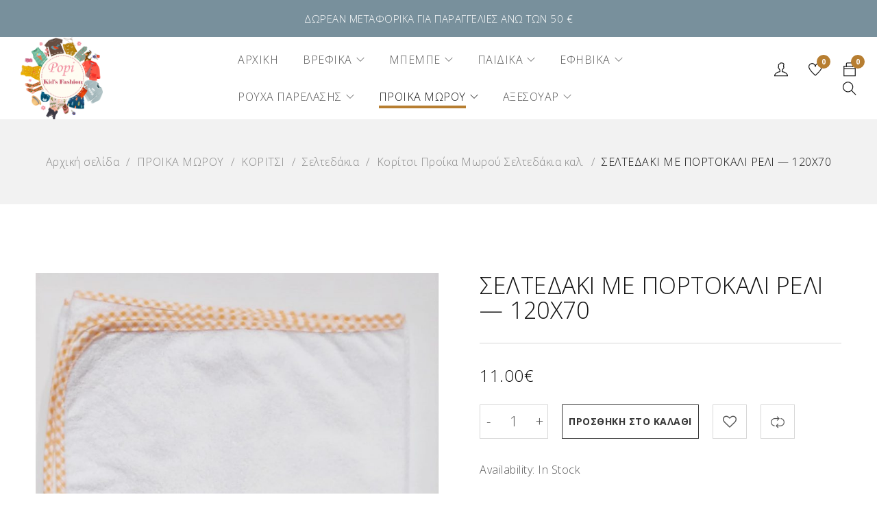

--- FILE ---
content_type: text/html; charset=UTF-8
request_url: https://popikidsfashion.gr/%CE%BF%CE%BB%CE%B1-%CF%84%CE%B1-%CF%80%CF%81%CE%BF%CF%8A%CE%BF%CE%BD%CF%84%CE%B1/%CF%80%CF%81%CE%BF%CE%B9%CE%BA%CE%B1-%CE%BC%CF%89%CF%81%CE%BF%CF%85/%CE%BA%CE%BF%CF%81%CE%B9%CF%84%CF%83%CE%B9-%CF%80%CF%81%CE%BF%CE%B9%CE%BA%CE%B1-%CE%BC%CF%89%CF%81%CE%BF%CF%85/%CF%83%CE%B5%CE%BB%CF%84%CE%B5%CE%B4%CE%AC%CE%BA%CE%B9%CE%B1-%CF%80%CF%81%CE%BF%CE%AF%CE%BA%CE%B1-%CE%BC%CF%89%CF%81%CE%BF%CF%8D-%CE%BA%CE%BF%CF%81%CE%AF%CF%84%CF%83%CE%B9/%CF%83%CE%B5%CE%BB%CF%84%CE%B5%CE%B4%CE%AC%CE%BA%CE%B9%CE%B1-%CE%BA%CE%B1%CE%BB-%CE%BA%CE%BF%CF%81%CE%AF%CF%84%CF%83%CE%B9-%CF%80%CF%81%CE%BF%CE%AF%CE%BA%CE%B1/%CF%83%CE%B5%CE%BB%CF%84%CE%B5%CE%B4%CE%B1%CE%BA%CE%B9-%CE%BC%CE%B5-%CF%80%CE%BF%CF%81%CF%84%CE%BF%CE%BA%CE%B1%CE%BB%CE%B9-%CF%81%CE%B5%CE%BB%CE%B9-120%CF%8770/
body_size: 29665
content:
<!DOCTYPE html>
<html lang="el">
<head>
		<meta charset="UTF-8" />

			<meta name="viewport" content="width=device-width, initial-scale=1.0, maximum-scale=1" />
	
	<link rel="profile" href="//gmpg.org/xfn/11" />
	<title>ΣΕΛΤΕΔΑΚΙ ΜΕ ΠΟΡΤΟΚΑΛΙ ΡΕΛΙ &#8212; 120Χ70 | ΠΟΠΗ KIDS FASHION</title>
<meta name='robots' content='max-image-preview:large' />
	<style>img:is([sizes="auto" i], [sizes^="auto," i]) { contain-intrinsic-size: 3000px 1500px }</style>
	<link rel='dns-prefetch' href='//fonts.googleapis.com' />
<link rel='preconnect' href='https://fonts.gstatic.com' crossorigin />
<link rel="alternate" type="application/rss+xml" title="Ροή RSS &raquo; ΠΟΠΗ KIDS FASHION" href="https://popikidsfashion.gr/feed/" />
<script type="text/javascript">
/* <![CDATA[ */
window._wpemojiSettings = {"baseUrl":"https:\/\/s.w.org\/images\/core\/emoji\/16.0.1\/72x72\/","ext":".png","svgUrl":"https:\/\/s.w.org\/images\/core\/emoji\/16.0.1\/svg\/","svgExt":".svg","source":{"concatemoji":"https:\/\/popikidsfashion.gr\/wp-includes\/js\/wp-emoji-release.min.js?ver=6.8.3"}};
/*! This file is auto-generated */
!function(s,n){var o,i,e;function c(e){try{var t={supportTests:e,timestamp:(new Date).valueOf()};sessionStorage.setItem(o,JSON.stringify(t))}catch(e){}}function p(e,t,n){e.clearRect(0,0,e.canvas.width,e.canvas.height),e.fillText(t,0,0);var t=new Uint32Array(e.getImageData(0,0,e.canvas.width,e.canvas.height).data),a=(e.clearRect(0,0,e.canvas.width,e.canvas.height),e.fillText(n,0,0),new Uint32Array(e.getImageData(0,0,e.canvas.width,e.canvas.height).data));return t.every(function(e,t){return e===a[t]})}function u(e,t){e.clearRect(0,0,e.canvas.width,e.canvas.height),e.fillText(t,0,0);for(var n=e.getImageData(16,16,1,1),a=0;a<n.data.length;a++)if(0!==n.data[a])return!1;return!0}function f(e,t,n,a){switch(t){case"flag":return n(e,"\ud83c\udff3\ufe0f\u200d\u26a7\ufe0f","\ud83c\udff3\ufe0f\u200b\u26a7\ufe0f")?!1:!n(e,"\ud83c\udde8\ud83c\uddf6","\ud83c\udde8\u200b\ud83c\uddf6")&&!n(e,"\ud83c\udff4\udb40\udc67\udb40\udc62\udb40\udc65\udb40\udc6e\udb40\udc67\udb40\udc7f","\ud83c\udff4\u200b\udb40\udc67\u200b\udb40\udc62\u200b\udb40\udc65\u200b\udb40\udc6e\u200b\udb40\udc67\u200b\udb40\udc7f");case"emoji":return!a(e,"\ud83e\udedf")}return!1}function g(e,t,n,a){var r="undefined"!=typeof WorkerGlobalScope&&self instanceof WorkerGlobalScope?new OffscreenCanvas(300,150):s.createElement("canvas"),o=r.getContext("2d",{willReadFrequently:!0}),i=(o.textBaseline="top",o.font="600 32px Arial",{});return e.forEach(function(e){i[e]=t(o,e,n,a)}),i}function t(e){var t=s.createElement("script");t.src=e,t.defer=!0,s.head.appendChild(t)}"undefined"!=typeof Promise&&(o="wpEmojiSettingsSupports",i=["flag","emoji"],n.supports={everything:!0,everythingExceptFlag:!0},e=new Promise(function(e){s.addEventListener("DOMContentLoaded",e,{once:!0})}),new Promise(function(t){var n=function(){try{var e=JSON.parse(sessionStorage.getItem(o));if("object"==typeof e&&"number"==typeof e.timestamp&&(new Date).valueOf()<e.timestamp+604800&&"object"==typeof e.supportTests)return e.supportTests}catch(e){}return null}();if(!n){if("undefined"!=typeof Worker&&"undefined"!=typeof OffscreenCanvas&&"undefined"!=typeof URL&&URL.createObjectURL&&"undefined"!=typeof Blob)try{var e="postMessage("+g.toString()+"("+[JSON.stringify(i),f.toString(),p.toString(),u.toString()].join(",")+"));",a=new Blob([e],{type:"text/javascript"}),r=new Worker(URL.createObjectURL(a),{name:"wpTestEmojiSupports"});return void(r.onmessage=function(e){c(n=e.data),r.terminate(),t(n)})}catch(e){}c(n=g(i,f,p,u))}t(n)}).then(function(e){for(var t in e)n.supports[t]=e[t],n.supports.everything=n.supports.everything&&n.supports[t],"flag"!==t&&(n.supports.everythingExceptFlag=n.supports.everythingExceptFlag&&n.supports[t]);n.supports.everythingExceptFlag=n.supports.everythingExceptFlag&&!n.supports.flag,n.DOMReady=!1,n.readyCallback=function(){n.DOMReady=!0}}).then(function(){return e}).then(function(){var e;n.supports.everything||(n.readyCallback(),(e=n.source||{}).concatemoji?t(e.concatemoji):e.wpemoji&&e.twemoji&&(t(e.twemoji),t(e.wpemoji)))}))}((window,document),window._wpemojiSettings);
/* ]]> */
</script>
<link rel='stylesheet' id='font-awesome-css' href='https://popikidsfashion.gr/wp-content/themes/catana/css/font-awesome.css?ver=1.5.0' type='text/css' media='all' />
<link rel='stylesheet' id='berocket_aapf_widget-style-css' href='https://popikidsfashion.gr/wp-content/plugins/woocommerce-ajax-filters/assets/frontend/css/fullmain.min.css?ver=1.6.9.3' type='text/css' media='all' />
<style id='wp-emoji-styles-inline-css' type='text/css'>

	img.wp-smiley, img.emoji {
		display: inline !important;
		border: none !important;
		box-shadow: none !important;
		height: 1em !important;
		width: 1em !important;
		margin: 0 0.07em !important;
		vertical-align: -0.1em !important;
		background: none !important;
		padding: 0 !important;
	}
</style>
<link rel='stylesheet' id='wp-block-library-css' href='https://popikidsfashion.gr/wp-includes/css/dist/block-library/style.min.css?ver=6.8.3' type='text/css' media='all' />
<style id='classic-theme-styles-inline-css' type='text/css'>
/*! This file is auto-generated */
.wp-block-button__link{color:#fff;background-color:#32373c;border-radius:9999px;box-shadow:none;text-decoration:none;padding:calc(.667em + 2px) calc(1.333em + 2px);font-size:1.125em}.wp-block-file__button{background:#32373c;color:#fff;text-decoration:none}
</style>
<style id='global-styles-inline-css' type='text/css'>
:root{--wp--preset--aspect-ratio--square: 1;--wp--preset--aspect-ratio--4-3: 4/3;--wp--preset--aspect-ratio--3-4: 3/4;--wp--preset--aspect-ratio--3-2: 3/2;--wp--preset--aspect-ratio--2-3: 2/3;--wp--preset--aspect-ratio--16-9: 16/9;--wp--preset--aspect-ratio--9-16: 9/16;--wp--preset--color--black: #000000;--wp--preset--color--cyan-bluish-gray: #abb8c3;--wp--preset--color--white: #ffffff;--wp--preset--color--pale-pink: #f78da7;--wp--preset--color--vivid-red: #cf2e2e;--wp--preset--color--luminous-vivid-orange: #ff6900;--wp--preset--color--luminous-vivid-amber: #fcb900;--wp--preset--color--light-green-cyan: #7bdcb5;--wp--preset--color--vivid-green-cyan: #00d084;--wp--preset--color--pale-cyan-blue: #8ed1fc;--wp--preset--color--vivid-cyan-blue: #0693e3;--wp--preset--color--vivid-purple: #9b51e0;--wp--preset--gradient--vivid-cyan-blue-to-vivid-purple: linear-gradient(135deg,rgba(6,147,227,1) 0%,rgb(155,81,224) 100%);--wp--preset--gradient--light-green-cyan-to-vivid-green-cyan: linear-gradient(135deg,rgb(122,220,180) 0%,rgb(0,208,130) 100%);--wp--preset--gradient--luminous-vivid-amber-to-luminous-vivid-orange: linear-gradient(135deg,rgba(252,185,0,1) 0%,rgba(255,105,0,1) 100%);--wp--preset--gradient--luminous-vivid-orange-to-vivid-red: linear-gradient(135deg,rgba(255,105,0,1) 0%,rgb(207,46,46) 100%);--wp--preset--gradient--very-light-gray-to-cyan-bluish-gray: linear-gradient(135deg,rgb(238,238,238) 0%,rgb(169,184,195) 100%);--wp--preset--gradient--cool-to-warm-spectrum: linear-gradient(135deg,rgb(74,234,220) 0%,rgb(151,120,209) 20%,rgb(207,42,186) 40%,rgb(238,44,130) 60%,rgb(251,105,98) 80%,rgb(254,248,76) 100%);--wp--preset--gradient--blush-light-purple: linear-gradient(135deg,rgb(255,206,236) 0%,rgb(152,150,240) 100%);--wp--preset--gradient--blush-bordeaux: linear-gradient(135deg,rgb(254,205,165) 0%,rgb(254,45,45) 50%,rgb(107,0,62) 100%);--wp--preset--gradient--luminous-dusk: linear-gradient(135deg,rgb(255,203,112) 0%,rgb(199,81,192) 50%,rgb(65,88,208) 100%);--wp--preset--gradient--pale-ocean: linear-gradient(135deg,rgb(255,245,203) 0%,rgb(182,227,212) 50%,rgb(51,167,181) 100%);--wp--preset--gradient--electric-grass: linear-gradient(135deg,rgb(202,248,128) 0%,rgb(113,206,126) 100%);--wp--preset--gradient--midnight: linear-gradient(135deg,rgb(2,3,129) 0%,rgb(40,116,252) 100%);--wp--preset--font-size--small: 13px;--wp--preset--font-size--medium: 20px;--wp--preset--font-size--large: 36px;--wp--preset--font-size--x-large: 42px;--wp--preset--spacing--20: 0.44rem;--wp--preset--spacing--30: 0.67rem;--wp--preset--spacing--40: 1rem;--wp--preset--spacing--50: 1.5rem;--wp--preset--spacing--60: 2.25rem;--wp--preset--spacing--70: 3.38rem;--wp--preset--spacing--80: 5.06rem;--wp--preset--shadow--natural: 6px 6px 9px rgba(0, 0, 0, 0.2);--wp--preset--shadow--deep: 12px 12px 50px rgba(0, 0, 0, 0.4);--wp--preset--shadow--sharp: 6px 6px 0px rgba(0, 0, 0, 0.2);--wp--preset--shadow--outlined: 6px 6px 0px -3px rgba(255, 255, 255, 1), 6px 6px rgba(0, 0, 0, 1);--wp--preset--shadow--crisp: 6px 6px 0px rgba(0, 0, 0, 1);}:where(.is-layout-flex){gap: 0.5em;}:where(.is-layout-grid){gap: 0.5em;}body .is-layout-flex{display: flex;}.is-layout-flex{flex-wrap: wrap;align-items: center;}.is-layout-flex > :is(*, div){margin: 0;}body .is-layout-grid{display: grid;}.is-layout-grid > :is(*, div){margin: 0;}:where(.wp-block-columns.is-layout-flex){gap: 2em;}:where(.wp-block-columns.is-layout-grid){gap: 2em;}:where(.wp-block-post-template.is-layout-flex){gap: 1.25em;}:where(.wp-block-post-template.is-layout-grid){gap: 1.25em;}.has-black-color{color: var(--wp--preset--color--black) !important;}.has-cyan-bluish-gray-color{color: var(--wp--preset--color--cyan-bluish-gray) !important;}.has-white-color{color: var(--wp--preset--color--white) !important;}.has-pale-pink-color{color: var(--wp--preset--color--pale-pink) !important;}.has-vivid-red-color{color: var(--wp--preset--color--vivid-red) !important;}.has-luminous-vivid-orange-color{color: var(--wp--preset--color--luminous-vivid-orange) !important;}.has-luminous-vivid-amber-color{color: var(--wp--preset--color--luminous-vivid-amber) !important;}.has-light-green-cyan-color{color: var(--wp--preset--color--light-green-cyan) !important;}.has-vivid-green-cyan-color{color: var(--wp--preset--color--vivid-green-cyan) !important;}.has-pale-cyan-blue-color{color: var(--wp--preset--color--pale-cyan-blue) !important;}.has-vivid-cyan-blue-color{color: var(--wp--preset--color--vivid-cyan-blue) !important;}.has-vivid-purple-color{color: var(--wp--preset--color--vivid-purple) !important;}.has-black-background-color{background-color: var(--wp--preset--color--black) !important;}.has-cyan-bluish-gray-background-color{background-color: var(--wp--preset--color--cyan-bluish-gray) !important;}.has-white-background-color{background-color: var(--wp--preset--color--white) !important;}.has-pale-pink-background-color{background-color: var(--wp--preset--color--pale-pink) !important;}.has-vivid-red-background-color{background-color: var(--wp--preset--color--vivid-red) !important;}.has-luminous-vivid-orange-background-color{background-color: var(--wp--preset--color--luminous-vivid-orange) !important;}.has-luminous-vivid-amber-background-color{background-color: var(--wp--preset--color--luminous-vivid-amber) !important;}.has-light-green-cyan-background-color{background-color: var(--wp--preset--color--light-green-cyan) !important;}.has-vivid-green-cyan-background-color{background-color: var(--wp--preset--color--vivid-green-cyan) !important;}.has-pale-cyan-blue-background-color{background-color: var(--wp--preset--color--pale-cyan-blue) !important;}.has-vivid-cyan-blue-background-color{background-color: var(--wp--preset--color--vivid-cyan-blue) !important;}.has-vivid-purple-background-color{background-color: var(--wp--preset--color--vivid-purple) !important;}.has-black-border-color{border-color: var(--wp--preset--color--black) !important;}.has-cyan-bluish-gray-border-color{border-color: var(--wp--preset--color--cyan-bluish-gray) !important;}.has-white-border-color{border-color: var(--wp--preset--color--white) !important;}.has-pale-pink-border-color{border-color: var(--wp--preset--color--pale-pink) !important;}.has-vivid-red-border-color{border-color: var(--wp--preset--color--vivid-red) !important;}.has-luminous-vivid-orange-border-color{border-color: var(--wp--preset--color--luminous-vivid-orange) !important;}.has-luminous-vivid-amber-border-color{border-color: var(--wp--preset--color--luminous-vivid-amber) !important;}.has-light-green-cyan-border-color{border-color: var(--wp--preset--color--light-green-cyan) !important;}.has-vivid-green-cyan-border-color{border-color: var(--wp--preset--color--vivid-green-cyan) !important;}.has-pale-cyan-blue-border-color{border-color: var(--wp--preset--color--pale-cyan-blue) !important;}.has-vivid-cyan-blue-border-color{border-color: var(--wp--preset--color--vivid-cyan-blue) !important;}.has-vivid-purple-border-color{border-color: var(--wp--preset--color--vivid-purple) !important;}.has-vivid-cyan-blue-to-vivid-purple-gradient-background{background: var(--wp--preset--gradient--vivid-cyan-blue-to-vivid-purple) !important;}.has-light-green-cyan-to-vivid-green-cyan-gradient-background{background: var(--wp--preset--gradient--light-green-cyan-to-vivid-green-cyan) !important;}.has-luminous-vivid-amber-to-luminous-vivid-orange-gradient-background{background: var(--wp--preset--gradient--luminous-vivid-amber-to-luminous-vivid-orange) !important;}.has-luminous-vivid-orange-to-vivid-red-gradient-background{background: var(--wp--preset--gradient--luminous-vivid-orange-to-vivid-red) !important;}.has-very-light-gray-to-cyan-bluish-gray-gradient-background{background: var(--wp--preset--gradient--very-light-gray-to-cyan-bluish-gray) !important;}.has-cool-to-warm-spectrum-gradient-background{background: var(--wp--preset--gradient--cool-to-warm-spectrum) !important;}.has-blush-light-purple-gradient-background{background: var(--wp--preset--gradient--blush-light-purple) !important;}.has-blush-bordeaux-gradient-background{background: var(--wp--preset--gradient--blush-bordeaux) !important;}.has-luminous-dusk-gradient-background{background: var(--wp--preset--gradient--luminous-dusk) !important;}.has-pale-ocean-gradient-background{background: var(--wp--preset--gradient--pale-ocean) !important;}.has-electric-grass-gradient-background{background: var(--wp--preset--gradient--electric-grass) !important;}.has-midnight-gradient-background{background: var(--wp--preset--gradient--midnight) !important;}.has-small-font-size{font-size: var(--wp--preset--font-size--small) !important;}.has-medium-font-size{font-size: var(--wp--preset--font-size--medium) !important;}.has-large-font-size{font-size: var(--wp--preset--font-size--large) !important;}.has-x-large-font-size{font-size: var(--wp--preset--font-size--x-large) !important;}
:where(.wp-block-post-template.is-layout-flex){gap: 1.25em;}:where(.wp-block-post-template.is-layout-grid){gap: 1.25em;}
:where(.wp-block-columns.is-layout-flex){gap: 2em;}:where(.wp-block-columns.is-layout-grid){gap: 2em;}
:root :where(.wp-block-pullquote){font-size: 1.5em;line-height: 1.6;}
</style>
<link rel='stylesheet' id='contact-form-7-css' href='https://popikidsfashion.gr/wp-content/plugins/contact-form-7/includes/css/styles.css?ver=6.1.1' type='text/css' media='all' />
<link rel='stylesheet' id='js_composer_front-css' href='https://popikidsfashion.gr/wp-content/plugins/js_composer/assets/css/js_composer.min.css?ver=8.6.1' type='text/css' media='all' />
<link rel='stylesheet' id='ts-shortcode-css' href='https://popikidsfashion.gr/wp-content/plugins/themesky/css/shortcode.css?ver=1.2.0' type='text/css' media='all' />
<link rel='stylesheet' id='owl-carousel-css' href='https://popikidsfashion.gr/wp-content/plugins/themesky/css/owl.carousel.css?ver=1.2.0' type='text/css' media='all' />
<link rel='stylesheet' id='woocommerce-layout-css' href='https://popikidsfashion.gr/wp-content/plugins/woocommerce/assets/css/woocommerce-layout.css?ver=10.1.3' type='text/css' media='all' />
<link rel='stylesheet' id='woocommerce-smallscreen-css' href='https://popikidsfashion.gr/wp-content/plugins/woocommerce/assets/css/woocommerce-smallscreen.css?ver=10.1.3' type='text/css' media='only screen and (max-width: 768px)' />
<link rel='stylesheet' id='woocommerce-general-css' href='https://popikidsfashion.gr/wp-content/plugins/woocommerce/assets/css/woocommerce.css?ver=10.1.3' type='text/css' media='all' />
<style id='woocommerce-inline-inline-css' type='text/css'>
.woocommerce form .form-row .required { visibility: visible; }
</style>
<link rel='stylesheet' id='njt-nofi-css' href='https://popikidsfashion.gr/wp-content/plugins/notibar/assets/frontend/css/notibar.css?ver=2.1.8' type='text/css' media='all' />
<link rel='stylesheet' id='dashicons-css' href='https://popikidsfashion.gr/wp-includes/css/dashicons.min.css?ver=6.8.3' type='text/css' media='all' />
<link rel='stylesheet' id='cfvsw_swatches_product-css' href='https://popikidsfashion.gr/wp-content/plugins/variation-swatches-woo/assets/css/swatches.css?ver=1.0.13' type='text/css' media='all' />
<style id='cfvsw_swatches_product-inline-css' type='text/css'>
.cfvsw-tooltip{background:#000000;color:#ffffff;} .cfvsw-tooltip:before{background:#000000;}:root {--cfvsw-swatches-font-size: 12px;--cfvsw-swatches-border-color: #000000;--cfvsw-swatches-border-color-hover: #00000080;--cfvsw-swatches-border-width: 1px;--cfvsw-swatches-tooltip-font-size: 12px;}
</style>
<link rel='stylesheet' id='brands-styles-css' href='https://popikidsfashion.gr/wp-content/plugins/woocommerce/assets/css/brands.css?ver=10.1.3' type='text/css' media='all' />
<link rel='stylesheet' id='catana-reset-css' href='https://popikidsfashion.gr/wp-content/themes/catana/css/reset.css?ver=1.5.0' type='text/css' media='all' />
<link rel='stylesheet' id='catana-style-css' href='https://popikidsfashion.gr/wp-content/themes/catana/style.css?ver=1.5.0' type='text/css' media='all' />
<link rel='stylesheet' id='catana-child-style-css' href='https://popikidsfashion.gr/wp-content/themes/catana-child/style.css?ver=6.8.3' type='text/css' media='all' />
<link rel='stylesheet' id='flexible-shipping-free-shipping-css' href='https://popikidsfashion.gr/wp-content/plugins/flexible-shipping/assets/dist/css/free-shipping.css?ver=6.3.0.2' type='text/css' media='all' />
<link rel='stylesheet' id='trp-language-switcher-v2-css' href='https://popikidsfashion.gr/wp-content/plugins/translatepress-multilingual/assets/css/trp-language-switcher-v2.css?ver=2.10.3' type='text/css' media='all' />
<link rel="preload" as="style" href="https://fonts.googleapis.com/css?family=Open%20Sans:300,700,600&#038;display=swap&#038;ver=1757315357" /><link rel="stylesheet" href="https://fonts.googleapis.com/css?family=Open%20Sans:300,700,600&#038;display=swap&#038;ver=1757315357" media="print" onload="this.media='all'"><noscript><link rel="stylesheet" href="https://fonts.googleapis.com/css?family=Open%20Sans:300,700,600&#038;display=swap&#038;ver=1757315357" /></noscript><link rel='stylesheet' id='themify-icon-css' href='https://popikidsfashion.gr/wp-content/themes/catana/css/themify-icons.css?ver=1.5.0' type='text/css' media='all' />
<link rel='stylesheet' id='catana-responsive-css' href='https://popikidsfashion.gr/wp-content/themes/catana/css/responsive.css?ver=1.5.0' type='text/css' media='all' />
<link rel='stylesheet' id='prettyphoto-css' href='https://popikidsfashion.gr/wp-content/plugins/js_composer/assets/lib/vendor/prettyphoto/css/prettyPhoto.min.css?ver=8.6.1' type='text/css' media='all' />
<link rel='stylesheet' id='catana-dynamic-css-css' href='https://popikidsfashion.gr/wp-content/uploads/catanachild.css?ver=1757315357' type='text/css' media='all' />
<style id='catana-dynamic-css-inline-css' type='text/css'>
.menu-center.menu-wrapper {
    width:60%;
}
@media only screen and (min-width: 1400px) {
  .single-product.header-fullwidth .ts-header .container {
    padding-left:60px !important;
    padding-right:60px !important;
  }
  }
</style>
<script type="text/template" id="tmpl-variation-template">
	<div class="woocommerce-variation-description">{{{ data.variation.variation_description }}}</div>
	<div class="woocommerce-variation-price">{{{ data.variation.price_html }}}</div>
	<div class="woocommerce-variation-availability">{{{ data.variation.availability_html }}}</div>
</script>
<script type="text/template" id="tmpl-unavailable-variation-template">
	<p role="alert">Λυπούμαστε, αυτό το προϊόν δεν είναι διαθέσιμο. Παρακαλούμε, επιλέξτε έναν διαφορετικό συνδυασμό.</p>
</script>
<script type="text/javascript" src="https://popikidsfashion.gr/wp-includes/js/jquery/jquery.min.js?ver=3.7.1" id="jquery-core-js"></script>
<script type="text/javascript" src="https://popikidsfashion.gr/wp-includes/js/jquery/jquery-migrate.min.js?ver=3.4.1" id="jquery-migrate-js"></script>
<script type="text/javascript" src="https://popikidsfashion.gr/wp-content/plugins/woocommerce/assets/js/jquery-blockui/jquery.blockUI.min.js?ver=2.7.0-wc.10.1.3" id="jquery-blockui-js" data-wp-strategy="defer"></script>
<script type="text/javascript" id="wc-add-to-cart-js-extra">
/* <![CDATA[ */
var wc_add_to_cart_params = {"ajax_url":"\/wp-admin\/admin-ajax.php","wc_ajax_url":"\/?wc-ajax=%%endpoint%%","i18n_view_cart":"\u039a\u03b1\u03bb\u03ac\u03b8\u03b9","cart_url":"https:\/\/popikidsfashion.gr\/%ce%ba%ce%b1%ce%bb%ce%b1%ce%b8%ce%b9\/","is_cart":"","cart_redirect_after_add":"no"};
/* ]]> */
</script>
<script type="text/javascript" src="https://popikidsfashion.gr/wp-content/plugins/woocommerce/assets/js/frontend/add-to-cart.min.js?ver=10.1.3" id="wc-add-to-cart-js" data-wp-strategy="defer"></script>
<script type="text/javascript" id="wc-single-product-js-extra">
/* <![CDATA[ */
var wc_single_product_params = {"i18n_required_rating_text":"\u03a0\u03b1\u03c1\u03b1\u03ba\u03b1\u03bb\u03bf\u03cd\u03bc\u03b5, \u03b5\u03c0\u03b9\u03bb\u03ad\u03be\u03c4\u03b5 \u03bc\u03af\u03b1 \u03b2\u03b1\u03b8\u03bc\u03bf\u03bb\u03bf\u03b3\u03af\u03b1","i18n_rating_options":["1 \u03b1\u03c0\u03cc 5 \u03b1\u03c3\u03c4\u03ad\u03c1\u03b9\u03b1","2 \u03b1\u03c0\u03cc 5 \u03b1\u03c3\u03c4\u03ad\u03c1\u03b9\u03b1","3 \u03b1\u03c0\u03cc 5 \u03b1\u03c3\u03c4\u03ad\u03c1\u03b9\u03b1","4 \u03b1\u03c0\u03cc 5 \u03b1\u03c3\u03c4\u03ad\u03c1\u03b9\u03b1","5 \u03b1\u03c0\u03cc 5 \u03b1\u03c3\u03c4\u03ad\u03c1\u03b9\u03b1"],"i18n_product_gallery_trigger_text":"View full-screen image gallery","review_rating_required":"yes","flexslider":{"rtl":false,"animation":"slide","smoothHeight":true,"directionNav":false,"controlNav":"thumbnails","slideshow":false,"animationSpeed":500,"animationLoop":false,"allowOneSlide":false},"zoom_enabled":"","zoom_options":[],"photoswipe_enabled":"","photoswipe_options":{"shareEl":false,"closeOnScroll":false,"history":false,"hideAnimationDuration":0,"showAnimationDuration":0},"flexslider_enabled":""};
/* ]]> */
</script>
<script type="text/javascript" src="https://popikidsfashion.gr/wp-content/plugins/woocommerce/assets/js/frontend/single-product.min.js?ver=10.1.3" id="wc-single-product-js" defer="defer" data-wp-strategy="defer"></script>
<script type="text/javascript" src="https://popikidsfashion.gr/wp-content/plugins/woocommerce/assets/js/js-cookie/js.cookie.min.js?ver=2.1.4-wc.10.1.3" id="js-cookie-js" defer="defer" data-wp-strategy="defer"></script>
<script type="text/javascript" id="woocommerce-js-extra">
/* <![CDATA[ */
var woocommerce_params = {"ajax_url":"\/wp-admin\/admin-ajax.php","wc_ajax_url":"\/?wc-ajax=%%endpoint%%","i18n_password_show":"\u0395\u03bc\u03c6\u03ac\u03bd\u03b9\u03c3\u03b7 \u03c3\u03c5\u03bd\u03b8\u03b7\u03bc\u03b1\u03c4\u03b9\u03ba\u03bf\u03cd","i18n_password_hide":"\u0391\u03c0\u03cc\u03ba\u03c1\u03c5\u03c8\u03b7 \u03c3\u03c5\u03bd\u03b8\u03b7\u03bc\u03b1\u03c4\u03b9\u03ba\u03bf\u03cd"};
/* ]]> */
</script>
<script type="text/javascript" src="https://popikidsfashion.gr/wp-content/plugins/woocommerce/assets/js/frontend/woocommerce.min.js?ver=10.1.3" id="woocommerce-js" defer="defer" data-wp-strategy="defer"></script>
<script type="text/javascript" src="https://popikidsfashion.gr/wp-content/plugins/translatepress-multilingual/assets/js/trp-frontend-compatibility.js?ver=2.10.3" id="trp-frontend-compatibility-js"></script>
<script type="text/javascript" src="https://popikidsfashion.gr/wp-content/plugins/js_composer/assets/js/vendors/woocommerce-add-to-cart.js?ver=8.6.1" id="vc_woocommerce-add-to-cart-js-js"></script>
<script type="text/javascript" src="https://popikidsfashion.gr/wp-includes/js/underscore.min.js?ver=1.13.7" id="underscore-js"></script>
<script type="text/javascript" id="wp-util-js-extra">
/* <![CDATA[ */
var _wpUtilSettings = {"ajax":{"url":"\/wp-admin\/admin-ajax.php"}};
/* ]]> */
</script>
<script type="text/javascript" src="https://popikidsfashion.gr/wp-includes/js/wp-util.min.js?ver=6.8.3" id="wp-util-js"></script>
<script type="text/javascript" src="https://popikidsfashion.gr/wp-content/plugins/translatepress-multilingual/assets/js/trp-frontend-language-switcher.js?ver=2.10.3" id="trp-language-switcher-js-v2-js"></script>
<script type="text/javascript" id="wc-cart-fragments-js-extra">
/* <![CDATA[ */
var wc_cart_fragments_params = {"ajax_url":"\/wp-admin\/admin-ajax.php","wc_ajax_url":"\/?wc-ajax=%%endpoint%%","cart_hash_key":"wc_cart_hash_480cae9689c1b85b9431329cc96e128f","fragment_name":"wc_fragments_480cae9689c1b85b9431329cc96e128f","request_timeout":"5000"};
/* ]]> */
</script>
<script type="text/javascript" src="https://popikidsfashion.gr/wp-content/plugins/woocommerce/assets/js/frontend/cart-fragments.min.js?ver=10.1.3" id="wc-cart-fragments-js" defer="defer" data-wp-strategy="defer"></script>
<script></script><link rel="https://api.w.org/" href="https://popikidsfashion.gr/wp-json/" /><link rel="alternate" title="JSON" type="application/json" href="https://popikidsfashion.gr/wp-json/wp/v2/product/18662" /><link rel="EditURI" type="application/rsd+xml" title="RSD" href="https://popikidsfashion.gr/xmlrpc.php?rsd" />
<meta name="generator" content="WordPress 6.8.3" />
<meta name="generator" content="WooCommerce 10.1.3" />
<link rel="canonical" href="https://popikidsfashion.gr/ολα-τα-προϊοντα/%cf%80%cf%81%ce%bf%ce%b9%ce%ba%ce%b1-%ce%bc%cf%89%cf%81%ce%bf%cf%85/%ce%ba%ce%bf%cf%81%ce%b9%cf%84%cf%83%ce%b9-%cf%80%cf%81%ce%bf%ce%b9%ce%ba%ce%b1-%ce%bc%cf%89%cf%81%ce%bf%cf%85/%cf%83%ce%b5%ce%bb%cf%84%ce%b5%ce%b4%ce%ac%ce%ba%ce%b9%ce%b1-%cf%80%cf%81%ce%bf%ce%af%ce%ba%ce%b1-%ce%bc%cf%89%cf%81%ce%bf%cf%8d-%ce%ba%ce%bf%cf%81%ce%af%cf%84%cf%83%ce%b9/%cf%83%ce%b5%ce%bb%cf%84%ce%b5%ce%b4%ce%ac%ce%ba%ce%b9%ce%b1-%ce%ba%ce%b1%ce%bb-%ce%ba%ce%bf%cf%81%ce%af%cf%84%cf%83%ce%b9-%cf%80%cf%81%ce%bf%ce%af%ce%ba%ce%b1/%cf%83%ce%b5%ce%bb%cf%84%ce%b5%ce%b4%ce%b1%ce%ba%ce%b9-%ce%bc%ce%b5-%cf%80%ce%bf%cf%81%cf%84%ce%bf%ce%ba%ce%b1%ce%bb%ce%b9-%cf%81%ce%b5%ce%bb%ce%b9-120%cf%8770/" />
<link rel='shortlink' href='https://popikidsfashion.gr/?p=18662' />
<link rel="alternate" title="oEmbed (JSON)" type="application/json+oembed" href="https://popikidsfashion.gr/wp-json/oembed/1.0/embed?url=https%3A%2F%2Fpopikidsfashion.gr%2F%CE%BF%CE%BB%CE%B1-%CF%84%CE%B1-%CF%80%CF%81%CE%BF%CF%8A%CE%BF%CE%BD%CF%84%CE%B1%2F%25cf%2580%25cf%2581%25ce%25bf%25ce%25b9%25ce%25ba%25ce%25b1-%25ce%25bc%25cf%2589%25cf%2581%25ce%25bf%25cf%2585%2F%25ce%25ba%25ce%25bf%25cf%2581%25ce%25b9%25cf%2584%25cf%2583%25ce%25b9-%25cf%2580%25cf%2581%25ce%25bf%25ce%25b9%25ce%25ba%25ce%25b1-%25ce%25bc%25cf%2589%25cf%2581%25ce%25bf%25cf%2585%2F%25cf%2583%25ce%25b5%25ce%25bb%25cf%2584%25ce%25b5%25ce%25b4%25ce%25ac%25ce%25ba%25ce%25b9%25ce%25b1-%25cf%2580%25cf%2581%25ce%25bf%25ce%25af%25ce%25ba%25ce%25b1-%25ce%25bc%25cf%2589%25cf%2581%25ce%25bf%25cf%258d-%25ce%25ba%25ce%25bf%25cf%2581%25ce%25af%25cf%2584%25cf%2583%25ce%25b9%2F%25cf%2583%25ce%25b5%25ce%25bb%25cf%2584%25ce%25b5%25ce%25b4%25ce%25ac%25ce%25ba%25ce%25b9%25ce%25b1-%25ce%25ba%25ce%25b1%25ce%25bb-%25ce%25ba%25ce%25bf%25cf%2581%25ce%25af%25cf%2584%25cf%2583%25ce%25b9-%25cf%2580%25cf%2581%25ce%25bf%25ce%25af%25ce%25ba%25ce%25b1%2F%25cf%2583%25ce%25b5%25ce%25bb%25cf%2584%25ce%25b5%25ce%25b4%25ce%25b1%25ce%25ba%25ce%25b9-%25ce%25bc%25ce%25b5-%25cf%2580%25ce%25bf%25cf%2581%25cf%2584%25ce%25bf%25ce%25ba%25ce%25b1%25ce%25bb%25ce%25b9-%25cf%2581%25ce%25b5%25ce%25bb%25ce%25b9-120%25cf%258770%2F" />
<link rel="alternate" title="oEmbed (XML)" type="text/xml+oembed" href="https://popikidsfashion.gr/wp-json/oembed/1.0/embed?url=https%3A%2F%2Fpopikidsfashion.gr%2F%CE%BF%CE%BB%CE%B1-%CF%84%CE%B1-%CF%80%CF%81%CE%BF%CF%8A%CE%BF%CE%BD%CF%84%CE%B1%2F%25cf%2580%25cf%2581%25ce%25bf%25ce%25b9%25ce%25ba%25ce%25b1-%25ce%25bc%25cf%2589%25cf%2581%25ce%25bf%25cf%2585%2F%25ce%25ba%25ce%25bf%25cf%2581%25ce%25b9%25cf%2584%25cf%2583%25ce%25b9-%25cf%2580%25cf%2581%25ce%25bf%25ce%25b9%25ce%25ba%25ce%25b1-%25ce%25bc%25cf%2589%25cf%2581%25ce%25bf%25cf%2585%2F%25cf%2583%25ce%25b5%25ce%25bb%25cf%2584%25ce%25b5%25ce%25b4%25ce%25ac%25ce%25ba%25ce%25b9%25ce%25b1-%25cf%2580%25cf%2581%25ce%25bf%25ce%25af%25ce%25ba%25ce%25b1-%25ce%25bc%25cf%2589%25cf%2581%25ce%25bf%25cf%258d-%25ce%25ba%25ce%25bf%25cf%2581%25ce%25af%25cf%2584%25cf%2583%25ce%25b9%2F%25cf%2583%25ce%25b5%25ce%25bb%25cf%2584%25ce%25b5%25ce%25b4%25ce%25ac%25ce%25ba%25ce%25b9%25ce%25b1-%25ce%25ba%25ce%25b1%25ce%25bb-%25ce%25ba%25ce%25bf%25cf%2581%25ce%25af%25cf%2584%25cf%2583%25ce%25b9-%25cf%2580%25cf%2581%25ce%25bf%25ce%25af%25ce%25ba%25ce%25b1%2F%25cf%2583%25ce%25b5%25ce%25bb%25cf%2584%25ce%25b5%25ce%25b4%25ce%25b1%25ce%25ba%25ce%25b9-%25ce%25bc%25ce%25b5-%25cf%2580%25ce%25bf%25cf%2581%25cf%2584%25ce%25bf%25ce%25ba%25ce%25b1%25ce%25bb%25ce%25b9-%25cf%2581%25ce%25b5%25ce%25bb%25ce%25b9-120%25cf%258770%2F&#038;format=xml" />
<meta name="generator" content="Redux 4.5.7" /><style type="text/css" data-type="vc_shortcodes-custom-css">.vc_custom_1554968661543{padding-top: 20px !important;padding-bottom: 18px !important;}.vc_custom_1569549342472{background-color: #2e2f54 !important;}.vc_custom_1576468130848{padding-top: 50px !important;background-color: #2e2f54 !important;}.vc_custom_1576468769454{padding-bottom: 20px !important;background-color: #2e2f54 !important;}.vc_custom_1569549371504{background-color: #2e2f54 !important;}.vc_custom_1577072190818{margin-bottom: 23px !important;}.vc_custom_1571991136570{margin-bottom: 15px !important;}.vc_custom_1576467826881{margin-bottom: 21px !important;}.vc_custom_1576468455845{margin-right: -35px !important;margin-left: -35px !important;}.vc_custom_1576468455845{margin-right: -35px !important;margin-left: -35px !important;}.vc_custom_1576468438070{padding-right: 35px !important;padding-left: 35px !important;}.vc_custom_1576468446277{padding-right: 35px !important;padding-left: 35px !important;}.vc_custom_1577072190818{margin-bottom: 23px !important;}.vc_custom_1571991136570{margin-bottom: 15px !important;}.vc_custom_1576468438070{padding-right: 35px !important;padding-left: 35px !important;}.vc_custom_1576468446277{padding-right: 35px !important;padding-left: 35px !important;}.vc_custom_1576467836657{margin-bottom: 20px !important;}.vc_custom_1568797290783{padding-top: 20px !important;padding-bottom: 18px !important;background-color: #111122 !important;}.vc_custom_1577066787889{padding-top: 45px !important;padding-bottom: 40px !important;}.vc_custom_1577072337088{margin-bottom: 0px !important;}.vc_custom_1577072428977{margin-bottom: 0px !important;}.vc_custom_1575432814294{padding-top: 50px !important;padding-bottom: 50px !important;}.vc_custom_1575432852884{margin-bottom: 20px !important;}.vc_custom_1575865091157{margin-bottom: 0px !important;}.vc_custom_1571647174599{margin-bottom: 20px !important;}.vc_custom_1571647174599{margin-bottom: 20px !important;}.vc_custom_1576555866729{margin-top: 55px !important;}.vc_custom_1565345351478{padding-top: 20px !important;padding-bottom: 18px !important;}.vc_custom_1575619234240{padding-top: 50px !important;}.vc_custom_1575619558350{margin-bottom: 20px !important;}.vc_custom_1577073731984{margin-bottom: 23px !important;}.vc_custom_1571991766684{margin-bottom: 15px !important;}.vc_custom_1576556429190{margin-bottom: 20px !important;}.vc_custom_1575619582358{margin-right: -35px !important;margin-left: -35px !important;}.vc_custom_1575619582358{margin-right: -35px !important;margin-left: -35px !important;}.vc_custom_1575619567061{padding-right: 35px !important;padding-left: 35px !important;}.vc_custom_1575619574894{padding-right: 35px !important;padding-left: 35px !important;}.vc_custom_1577073731984{margin-bottom: 23px !important;}.vc_custom_1571991766684{margin-bottom: 15px !important;}.vc_custom_1575619567061{padding-right: 35px !important;padding-left: 35px !important;}.vc_custom_1575619574894{padding-right: 35px !important;padding-left: 35px !important;}.vc_custom_1576556435222{margin-bottom: 20px !important;}.vc_custom_1554968661543{padding-top: 20px !important;padding-bottom: 18px !important;}.vc_custom_1574667497284{background-image: url(https://popikidsfashion.gr/wp-content/uploads/2019/11/mailchimp-subscription_placeholder.jpg?id=16130) !important;background-position: center !important;background-repeat: no-repeat !important;background-size: cover !important;}.vc_custom_1575012226006{background-image: url(https://popikidsfashion.gr/wp-content/uploads/2019/11/mailchimp-subscription_placeholder.jpg?id=16130) !important;background-position: center !important;background-repeat: no-repeat !important;background-size: cover !important;}.vc_custom_1558951498547{padding-top: 50px !important;padding-bottom: 15px !important;}.vc_custom_1569464859425{padding-top: 50px !important;padding-bottom: 20px !important;}.vc_custom_1569464852769{padding-top: 50px !important;padding-bottom: 20px !important;}.vc_custom_1576556338952{margin-bottom: 30px !important;}.vc_custom_1569464865425{padding-top: 50px !important;padding-bottom: 20px !important;}.vc_custom_1576556343806{margin-bottom: 20px !important;}.vc_custom_1554949563266{margin-bottom: -30px !important;}</style><style></style><link rel="alternate" hreflang="el" href="https://popikidsfashion.gr/%CE%BF%CE%BB%CE%B1-%CF%84%CE%B1-%CF%80%CF%81%CE%BF%CF%8A%CE%BF%CE%BD%CF%84%CE%B1/%CF%80%CF%81%CE%BF%CE%B9%CE%BA%CE%B1-%CE%BC%CF%89%CF%81%CE%BF%CF%85/%CE%BA%CE%BF%CF%81%CE%B9%CF%84%CF%83%CE%B9-%CF%80%CF%81%CE%BF%CE%B9%CE%BA%CE%B1-%CE%BC%CF%89%CF%81%CE%BF%CF%85/%CF%83%CE%B5%CE%BB%CF%84%CE%B5%CE%B4%CE%AC%CE%BA%CE%B9%CE%B1-%CF%80%CF%81%CE%BF%CE%AF%CE%BA%CE%B1-%CE%BC%CF%89%CF%81%CE%BF%CF%8D-%CE%BA%CE%BF%CF%81%CE%AF%CF%84%CF%83%CE%B9/%CF%83%CE%B5%CE%BB%CF%84%CE%B5%CE%B4%CE%AC%CE%BA%CE%B9%CE%B1-%CE%BA%CE%B1%CE%BB-%CE%BA%CE%BF%CF%81%CE%AF%CF%84%CF%83%CE%B9-%CF%80%CF%81%CE%BF%CE%AF%CE%BA%CE%B1/%CF%83%CE%B5%CE%BB%CF%84%CE%B5%CE%B4%CE%B1%CE%BA%CE%B9-%CE%BC%CE%B5-%CF%80%CE%BF%CF%81%CF%84%CE%BF%CE%BA%CE%B1%CE%BB%CE%B9-%CF%81%CE%B5%CE%BB%CE%B9-120%CF%8770/"/>
	<noscript><style>.woocommerce-product-gallery{ opacity: 1 !important; }</style></noscript>
	<meta name="generator" content="Powered by WPBakery Page Builder - drag and drop page builder for WordPress."/>
<meta name="generator" content="Powered by Slider Revolution 6.7.36 - responsive, Mobile-Friendly Slider Plugin for WordPress with comfortable drag and drop interface." />
<link rel="icon" href="https://popikidsfashion.gr/wp-content/uploads/2025/07/logo4-300x300-1-46x46.png" sizes="32x32" />
<link rel="icon" href="https://popikidsfashion.gr/wp-content/uploads/2025/07/logo4-300x300-1.png" sizes="192x192" />
<link rel="apple-touch-icon" href="https://popikidsfashion.gr/wp-content/uploads/2025/07/logo4-300x300-1.png" />
<meta name="msapplication-TileImage" content="https://popikidsfashion.gr/wp-content/uploads/2025/07/logo4-300x300-1.png" />
<script>function setREVStartSize(e){
			//window.requestAnimationFrame(function() {
				window.RSIW = window.RSIW===undefined ? window.innerWidth : window.RSIW;
				window.RSIH = window.RSIH===undefined ? window.innerHeight : window.RSIH;
				try {
					var pw = document.getElementById(e.c).parentNode.offsetWidth,
						newh;
					pw = pw===0 || isNaN(pw) || (e.l=="fullwidth" || e.layout=="fullwidth") ? window.RSIW : pw;
					e.tabw = e.tabw===undefined ? 0 : parseInt(e.tabw);
					e.thumbw = e.thumbw===undefined ? 0 : parseInt(e.thumbw);
					e.tabh = e.tabh===undefined ? 0 : parseInt(e.tabh);
					e.thumbh = e.thumbh===undefined ? 0 : parseInt(e.thumbh);
					e.tabhide = e.tabhide===undefined ? 0 : parseInt(e.tabhide);
					e.thumbhide = e.thumbhide===undefined ? 0 : parseInt(e.thumbhide);
					e.mh = e.mh===undefined || e.mh=="" || e.mh==="auto" ? 0 : parseInt(e.mh,0);
					if(e.layout==="fullscreen" || e.l==="fullscreen")
						newh = Math.max(e.mh,window.RSIH);
					else{
						e.gw = Array.isArray(e.gw) ? e.gw : [e.gw];
						for (var i in e.rl) if (e.gw[i]===undefined || e.gw[i]===0) e.gw[i] = e.gw[i-1];
						e.gh = e.el===undefined || e.el==="" || (Array.isArray(e.el) && e.el.length==0)? e.gh : e.el;
						e.gh = Array.isArray(e.gh) ? e.gh : [e.gh];
						for (var i in e.rl) if (e.gh[i]===undefined || e.gh[i]===0) e.gh[i] = e.gh[i-1];
											
						var nl = new Array(e.rl.length),
							ix = 0,
							sl;
						e.tabw = e.tabhide>=pw ? 0 : e.tabw;
						e.thumbw = e.thumbhide>=pw ? 0 : e.thumbw;
						e.tabh = e.tabhide>=pw ? 0 : e.tabh;
						e.thumbh = e.thumbhide>=pw ? 0 : e.thumbh;
						for (var i in e.rl) nl[i] = e.rl[i]<window.RSIW ? 0 : e.rl[i];
						sl = nl[0];
						for (var i in nl) if (sl>nl[i] && nl[i]>0) { sl = nl[i]; ix=i;}
						var m = pw>(e.gw[ix]+e.tabw+e.thumbw) ? 1 : (pw-(e.tabw+e.thumbw)) / (e.gw[ix]);
						newh =  (e.gh[ix] * m) + (e.tabh + e.thumbh);
					}
					var el = document.getElementById(e.c);
					if (el!==null && el) el.style.height = newh+"px";
					el = document.getElementById(e.c+"_wrapper");
					if (el!==null && el) {
						el.style.height = newh+"px";
						el.style.display = "block";
					}
				} catch(e){
					console.log("Failure at Presize of Slider:" + e)
				}
			//});
		  };</script>
		<style type="text/css" id="wp-custom-css">
			.home .wpb_wrapper .heading-text{
	font-family: "Arimo",sans-serif;
	font-size: 2.6rem;
	font-weight: 200;
	
}


body:not(.page-id-1613) .grecaptcha-badge {
   opacity: 0;
   visibility: hidden;
}

.attribute:first-child .ts-product-attribute a{
	width: auto!important;
	height: auto!important;
	padding: 10.5px!important;
	/* background: #000!important; */
	color: #fff!important;
	margin-bottom: 50px;
	background: #000;
	font-weight: 600;
	font-size: 110%
}

.summary .price{
	width: 100%
}

.tagcloud a:before{
	border-color: #B77E31
}

.attribute:first-child .ts-product-attribute .selected a{
	transform: scale(1.2,1.2);
	/* background: #fff!important; */
	color: #fff!important
}

footer .vc_custom_heading{
	font-family: "Arimo";
	font-weight: 300!important;
	font-size: 1.5rem;
}

.home .banner-style-3 .heading-text{
	margin-bottom: 20px!important;

}

.woocommerce-message,
.woocommerce-info{
	color: #000!important;
	border-color: #000!important
}

.woocommerce-message a{
	background-color: #000!important;
	color: #fff!important;
}

.home .banner-style-3 .heading-text3{
	font-family: "Arimo"!important;
}

.kartes{
	display: block;
	list-style: none;
}

.kartes-item{
	display: inline;
}

.ts-megamenu-widgets-container li{
	font-size: 14px!important;
}

.product-filter-by-color ul li a{
	border: 1px ridge #000
}

.ts-header .menu-wrapper nav > ul li.ts-megamenu-columns-2 ul.sub-menu{
	width: 500px
}

.bapf_hascolarr {
	width: 40%;
	font-size: 20px;
	border-bottom: 2px solid #000
}

.bapf_hascolarr i{
	
}

#to-top{
	bottom: 150px;
	right: 30px
}

.ic-custom{
	display: block;
	list-style: none;
}

.ic-custom li{
	display: inline;
	padding: 10px;
}

.ic-custom li img{
	width: 30%;
	max-width: 30%;
}

		</style>
		<noscript><style> .wpb_animate_when_almost_visible { opacity: 1; }</style></noscript></head>
<body class="wp-singular product-template-default single single-product postid-18662 wp-theme-catana wp-child-theme-catana-child theme-catana woocommerce woocommerce-page woocommerce-no-js translatepress-el cfvsw-label-none cfvsw-product-page header-fullwidth header-v3 product-label-rectangle product-style-2 product-no-tooltip ts_desktop wpb-js-composer js-comp-ver-8.6.1 vc_responsive product-meta-center ajax-pagination">

<div id="page" class="hfeed site">

			<!-- Page Slider -->
				
		<!-- Search -->
				<div id="ts-search-sidebar" class="ts-floating-sidebar full-screen">
						<span class="close"></span>
						
			<div class="overlay"></div>
			<div class="ts-search-by-category ts-sidebar-content">
			
								
				<h2 class="title">Search </h2>
				<form method="get" action="https://popikidsfashion.gr/" id="searchform-41">
	<div class="search-table">
		<div class="search-field search-content">
			<input type="text" value="" name="s" id="s-41" placeholder="Search products" autocomplete="off" />
						<input type="hidden" name="post_type" value="product" />
					</div>
		<div class="search-button">
			<input type="submit" id="searchsubmit-41" value="Search" />
		</div>
	</div>
</form>				
				<div class="ts-search-result-container"></div>
				
			</div>
		</div>
				
		<!-- Group Header Button -->
		<div id="group-icon-header" class="ts-floating-sidebar">
		
			<div class="ts-sidebar-content">
			
				<span class="close"></span>
				
				<div class="logo-wrapper visible-phone">		<div class="logo">
			<a href="https://popikidsfashion.gr/">
			<!-- Main logo -->
							<img src="https://popikidsfashion.gr/wp-content/uploads/2020/07/logo4.png" alt="Catana" title="Catana" class="normal-logo" />
						
			<!-- Main logo on mobile -->
							<img src="https://popikidsfashion.gr/wp-content/uploads/2020/07/logo4.png" alt="Catana" title="Catana" class="mobile-logo" />
						
			<!-- Sticky logo -->
							<img src="https://popikidsfashion.gr/wp-content/uploads/2020/07/logo4.png" alt="Catana" title="Catana" class="sticky-logo" />
						
			<!-- Logo Text -->
						</a>
		</div>
		</div>
				
								
				<div class="mobile-menu-wrapper ts-menu visible-phone">
					<div class="menu-main-mobile">
						<nav class="mobile-menu"><ul id="menu-primary-menu" class="menu"><li id="menu-item-16264" class="menu-item menu-item-type-post_type menu-item-object-page menu-item-home menu-item-16264 ts-normal-menu">
	<a href="https://popikidsfashion.gr/"><span class="menu-label">ΑΡΧΙΚΗ</span></a></li>
<li id="menu-item-16265" class="menu-item menu-item-type-taxonomy menu-item-object-product_cat menu-item-16265 hide ts-megamenu ts-megamenu-columns-2 parent">
	<a href="https://popikidsfashion.gr/product-category/%ce%b2%cf%81%ce%b5%cf%86%ce%b9%ce%ba%ce%b1/"><span class="menu-label">ΒΡΕΦΙΚΑ</span></a><span class="ts-menu-drop-icon"></span>
<ul class="sub-menu">
<li><div class="ts-megamenu-widgets-container ts-megamenu-container"><ul><li id="ts_nav_menu-20" style="background-position: left top;background-size: auto;" class="widget ts-nav-menu-widget"><h2 class="widgettitle">ΑΓΟΡΙ</h2><div class="menu-%ce%b1%ce%b3%ce%bf%cf%81%ce%b9-%ce%b2%cf%81%ce%b5%cf%86%ce%b9%ce%ba%ce%b1-container"><ul id="menu-%ce%b1%ce%b3%ce%bf%cf%81%ce%b9-%ce%b2%cf%81%ce%b5%cf%86%ce%b9%ce%ba%ce%b1" class="menu"><li id="menu-item-18200" class="menu-item menu-item-type-taxonomy menu-item-object-product_cat menu-item-18200"><a href="https://popikidsfashion.gr/product-category/%ce%b2%cf%81%ce%b5%cf%86%ce%b9%ce%ba%ce%b1/%ce%b1%ce%b3%ce%bf%cf%81%ce%b9-%ce%b2%cf%81%ce%b5%cf%86%ce%b9%ce%ba%ce%b1/">ΟΛΑ ΤΑ ΠΡΟΪΟΝΤΑ</a></li>
<li id="menu-item-18880" class="menu-item menu-item-type-taxonomy menu-item-object-product_cat menu-item-18880"><a href="https://popikidsfashion.gr/product-category/%ce%b2%cf%81%ce%b5%cf%86%ce%b9%ce%ba%ce%b1/%ce%b1%ce%b3%ce%bf%cf%81%ce%b9-%ce%b2%cf%81%ce%b5%cf%86%ce%b9%ce%ba%ce%b1/%cf%86%ce%bf%cf%81%ce%bc%ce%ac%ce%ba%ce%b9%ce%b1-%cf%86%cf%8c%cf%81%ce%bc%ce%b5%cf%82-%ce%b5%ce%be%cf%8c%ce%b4%ce%bf%cf%85-%ce%b2%cf%81%ce%b5%cf%86%ce%b9%ce%ba%ce%ac-%ce%b1%ce%b3%cf%8c%cf%81%ce%b9/">Φορμάκια &#8211; Φόρμες Εξόδου</a></li>
<li id="menu-item-18882" class="menu-item menu-item-type-taxonomy menu-item-object-product_cat menu-item-18882"><a href="https://popikidsfashion.gr/product-category/%ce%b2%cf%81%ce%b5%cf%86%ce%b9%ce%ba%ce%b1/%ce%b1%ce%b3%ce%bf%cf%81%ce%b9-%ce%b2%cf%81%ce%b5%cf%86%ce%b9%ce%ba%ce%b1/%cf%83%ce%b5%cf%84-%ce%bc%ce%b5-%ce%b2%ce%b5%cf%81%ce%bc%ce%bf%cf%8d%ce%b4%ce%b5%cf%82-%cf%80%ce%b1%ce%bd%cf%84%ce%b5%ce%bb%cf%8c%ce%bd%ce%b9%ce%b1-%ce%ba%ce%b1%ce%bb/">Σετ με βερμούδες-παντελόνια</a></li>
<li id="menu-item-18885" class="menu-item menu-item-type-taxonomy menu-item-object-product_cat menu-item-18885"><a href="https://popikidsfashion.gr/product-category/%ce%b2%cf%81%ce%b5%cf%86%ce%b9%ce%ba%ce%b1/%ce%b1%ce%b3%ce%bf%cf%81%ce%b9-%ce%b2%cf%81%ce%b5%cf%86%ce%b9%ce%ba%ce%b1/%cf%83%ce%b5%cf%84-%ce%bc%ce%b1%ce%ba%cf%8e-%cf%83%ce%b1%ce%bb%ce%bf%cf%80%ce%ad%cf%84%ce%b5%cf%82-%cf%86%cf%8c%cf%81%ce%bc%ce%b5%cf%82-%ce%b2%cf%81%ce%b5%cf%86%ce%b9%ce%ba%ce%ac-%ce%b1%ce%b3%cf%8c/">Σετ Μακώ &#8211; Σαλοπέτες- Φόρμες</a></li>
<li id="menu-item-18886" class="menu-item menu-item-type-taxonomy menu-item-object-product_cat menu-item-18886"><a href="https://popikidsfashion.gr/product-category/%ce%b2%cf%81%ce%b5%cf%86%ce%b9%ce%ba%ce%b1/%ce%b1%ce%b3%ce%bf%cf%81%ce%b9-%ce%b2%cf%81%ce%b5%cf%86%ce%b9%ce%ba%ce%b1/%ce%b6%ce%b1%ce%ba%ce%ad%cf%84%ce%b5%cf%82-%ce%bc%cf%80%ce%bf%cf%85%cf%86%ce%ac%ce%bd-%cf%80%ce%b1%ce%bb%cf%84%cf%8c-%ce%b2%cf%81%ce%b5%cf%86%ce%b9%ce%ba%ce%ac/">Ζακέτες-Μπουφάν-Παλτό</a></li>
<li id="menu-item-18887" class="menu-item menu-item-type-taxonomy menu-item-object-product_cat menu-item-18887"><a href="https://popikidsfashion.gr/product-category/%ce%b2%cf%81%ce%b5%cf%86%ce%b9%ce%ba%ce%b1/%ce%b1%ce%b3%ce%bf%cf%81%ce%b9-%ce%b2%cf%81%ce%b5%cf%86%ce%b9%ce%ba%ce%b1/%ce%b5%cf%83%cf%8e%cf%81%ce%bf%cf%85%cf%87%ce%b1-%ce%ba%ce%bf%cf%81%ce%bc%ce%ac%ce%ba%ce%b9%ce%b1-%ce%ba%ce%ac%ce%bb%cf%84%cf%83%ce%b5%cf%82-%ce%b2%cf%81%ce%b5%cf%86%ce%b9%ce%ba%ce%ac-%ce%b1%ce%b3/">Εσώρουχα &#8211; Κορμάκια &#8211; Κάλτσες</a></li>
</ul></div></li>
<li id="ts_nav_menu-18" style="background-position: left top;background-size: auto;" class="widget ts-nav-menu-widget"><h2 class="widgettitle">ΚΟΡΙΤΣΙ</h2><div class="menu-%ce%ba%ce%bf%cf%81%ce%b9%cf%84%cf%83%ce%b9-%ce%b2%cf%81%ce%b5%cf%86%ce%b9%ce%ba%ce%b1-container"><ul id="menu-%ce%ba%ce%bf%cf%81%ce%b9%cf%84%cf%83%ce%b9-%ce%b2%cf%81%ce%b5%cf%86%ce%b9%ce%ba%ce%b1" class="menu"><li id="menu-item-18219" class="menu-item menu-item-type-taxonomy menu-item-object-product_cat menu-item-18219"><a href="https://popikidsfashion.gr/product-category/%ce%b2%cf%81%ce%b5%cf%86%ce%b9%ce%ba%ce%b1/%ce%ba%ce%bf%cf%81%ce%b9%cf%84%cf%83%ce%b9-%ce%b2%cf%81%ce%b5%cf%86%ce%b9%ce%ba%ce%b1/">ΟΛΑ ΤΑ ΠΡΟΪΟΝΤΑ</a></li>
<li id="menu-item-18949" class="menu-item menu-item-type-taxonomy menu-item-object-product_cat menu-item-18949"><a href="https://popikidsfashion.gr/product-category/%ce%b2%cf%81%ce%b5%cf%86%ce%b9%ce%ba%ce%b1/%ce%ba%ce%bf%cf%81%ce%b9%cf%84%cf%83%ce%b9-%ce%b2%cf%81%ce%b5%cf%86%ce%b9%ce%ba%ce%b1/%cf%86%ce%bf%cf%81%ce%bc%ce%ac%ce%ba%ce%b9%ce%b1-%cf%86%cf%8c%cf%81%ce%bc%ce%b5%cf%82-%ce%b5%ce%be%cf%8c%ce%b4%ce%bf%cf%85-%ce%ba%ce%bf%cf%81%ce%af%cf%84%cf%83%ce%b9/">Φορμάκια &#8211; Φόρμες Εξόδου</a></li>
<li id="menu-item-18950" class="menu-item menu-item-type-taxonomy menu-item-object-product_cat menu-item-18950"><a href="https://popikidsfashion.gr/product-category/%ce%b2%cf%81%ce%b5%cf%86%ce%b9%ce%ba%ce%b1/%ce%ba%ce%bf%cf%81%ce%b9%cf%84%cf%83%ce%b9-%ce%b2%cf%81%ce%b5%cf%86%ce%b9%ce%ba%ce%b1/%cf%86%ce%bf%cf%81%ce%ad%ce%bc%ce%b1%cf%84%ce%b1-%cf%86%ce%bf%cf%8d%cf%83%cf%84%ce%b5%cf%82-%ce%b2%cf%81%ce%b5/">Φορέματα-Φούστες</a></li>
<li id="menu-item-18951" class="menu-item menu-item-type-taxonomy menu-item-object-product_cat menu-item-18951"><a href="https://popikidsfashion.gr/product-category/%ce%b2%cf%81%ce%b5%cf%86%ce%b9%ce%ba%ce%b1/%ce%ba%ce%bf%cf%81%ce%b9%cf%84%cf%83%ce%b9-%ce%b2%cf%81%ce%b5%cf%86%ce%b9%ce%ba%ce%b1/%cf%83%ce%b5%cf%84-%ce%ba%ce%bf%ce%bb%ce%ac%ce%bd-%cf%83%ce%bf%cf%81%cf%84%cf%82-%cf%86%cf%8c%cf%81%ce%bc%ce%b5%cf%82-%ce%b2%cf%81%ce%b5%cf%86%ce%b9%ce%ba%ce%ac-%ce%ba%ce%bf%cf%81%ce%af%cf%84%cf%83/">Σετ Κολάν &#8211; Σορτς &#8211; Φόρμες</a></li>
<li id="menu-item-18952" class="menu-item menu-item-type-taxonomy menu-item-object-product_cat menu-item-18952"><a href="https://popikidsfashion.gr/product-category/%ce%b2%cf%81%ce%b5%cf%86%ce%b9%ce%ba%ce%b1/%ce%ba%ce%bf%cf%81%ce%b9%cf%84%cf%83%ce%b9-%ce%b2%cf%81%ce%b5%cf%86%ce%b9%ce%ba%ce%b1/%ce%b6%ce%b1%ce%ba%ce%ad%cf%84%ce%b5%cf%82-%ce%bc%cf%80%ce%bf%cf%85%cf%86%ce%ac%ce%bd-%cf%80%ce%b1%ce%bb%cf%84%cf%8c-%ce%b2%cf%81%ce%b5%cf%86%ce%b9%ce%ba%ce%ac-%ce%ba%ce%bf%cf%81%ce%af%cf%84%cf%83/">Ζακέτες-Μπουφάν-Παλτό</a></li>
<li id="menu-item-18953" class="menu-item menu-item-type-taxonomy menu-item-object-product_cat menu-item-18953"><a href="https://popikidsfashion.gr/product-category/%ce%b2%cf%81%ce%b5%cf%86%ce%b9%ce%ba%ce%b1/%ce%ba%ce%bf%cf%81%ce%b9%cf%84%cf%83%ce%b9-%ce%b2%cf%81%ce%b5%cf%86%ce%b9%ce%ba%ce%b1/%ce%b5%cf%83%cf%8e%cf%81%ce%bf%cf%85%cf%87%ce%b1-%ce%ba%ce%bf%cf%81%ce%bc%ce%ac%ce%ba%ce%b9%ce%b1-%ce%ba%ce%ac%ce%bb%cf%84%cf%83%ce%b5%cf%82-%ce%b2%cf%81%ce%b5%cf%86%ce%b9%ce%ba%ce%ac-%ce%ba%ce%bf/">Εσώρουχα &#8211; Κορμάκια &#8211; Κάλτσες</a></li>
</ul></div></li>
</ul></div></li></ul></li>
<li id="menu-item-16282" class="menu-item menu-item-type-taxonomy menu-item-object-product_cat menu-item-16282 hide ts-megamenu ts-megamenu-columns-2 parent">
	<a href="https://popikidsfashion.gr/product-category/%ce%bc%cf%80%ce%b5%ce%bc%cf%80%ce%b5/"><span class="menu-label">ΜΠΕΜΠΕ</span></a><span class="ts-menu-drop-icon"></span>
<ul class="sub-menu">
<li><div class="ts-megamenu-widgets-container ts-megamenu-container"><ul><li id="ts_nav_menu-14" style="background-position: left top;background-size: auto;" class="widget ts-nav-menu-widget"><h2 class="widgettitle">ΑΓΟΡΙ</h2><div class="menu-%ce%b1%ce%b3%ce%bf%cf%81%ce%b9-%ce%bc%cf%80%ce%b5%ce%bc%cf%80%ce%b5-container"><ul id="menu-%ce%b1%ce%b3%ce%bf%cf%81%ce%b9-%ce%bc%cf%80%ce%b5%ce%bc%cf%80%ce%b5" class="menu"><li id="menu-item-18199" class="menu-item menu-item-type-taxonomy menu-item-object-product_cat menu-item-18199"><a href="https://popikidsfashion.gr/product-category/%ce%bc%cf%80%ce%b5%ce%bc%cf%80%ce%b5/%ce%b1%ce%b3%ce%bf%cf%81%ce%b9-%ce%bc%cf%80%ce%b5%ce%bc%cf%80%ce%b5/">ΟΛΑ ΤΑ ΠΡΟΪΟΝΤΑ</a></li>
<li id="menu-item-18897" class="menu-item menu-item-type-taxonomy menu-item-object-product_cat menu-item-18897"><a href="https://popikidsfashion.gr/product-category/%ce%bc%cf%80%ce%b5%ce%bc%cf%80%ce%b5/%ce%b1%ce%b3%ce%bf%cf%81%ce%b9-%ce%bc%cf%80%ce%b5%ce%bc%cf%80%ce%b5/%cf%83%ce%b5%cf%84-%ce%bc%ce%b1%ce%ba%cf%8e-%cf%86%cf%8c%cf%81%ce%bc%ce%b5%cf%82-%ce%bc%cf%80%ce%b5%ce%bc%cf%80%ce%ad-%ce%b1%ce%b3%cf%8c%cf%81%ce%b9/">Σετ Μακώ-Φόρμες</a></li>
<li id="menu-item-19827" class="menu-item menu-item-type-taxonomy menu-item-object-product_cat menu-item-19827"><a href="https://popikidsfashion.gr/product-category/%ce%bc%cf%80%ce%b5%ce%bc%cf%80%ce%b5/%ce%b1%ce%b3%ce%bf%cf%81%ce%b9-%ce%bc%cf%80%ce%b5%ce%bc%cf%80%ce%b5/%cf%83%ce%b5%cf%84-%ce%bc%ce%b5-%ce%b2%ce%b5%cf%81%ce%bc%ce%bf%cf%8d%ce%b4%ce%b5%cf%82-%cf%80%ce%b1%ce%bd%cf%84%ce%b5%ce%bb%cf%8c%ce%bd%ce%b9%ce%b1-%ce%bc%cf%80%ce%b5%ce%bc%cf%80%ce%ad-%ce%b1%ce%b3/">Σετ με βερμούδες &#8211; παντελόνια</a></li>
<li id="menu-item-18901" class="menu-item menu-item-type-taxonomy menu-item-object-product_cat menu-item-18901"><a href="https://popikidsfashion.gr/product-category/%ce%bc%cf%80%ce%b5%ce%bc%cf%80%ce%b5/%ce%b1%ce%b3%ce%bf%cf%81%ce%b9-%ce%bc%cf%80%ce%b5%ce%bc%cf%80%ce%b5/%ce%b6%ce%b1%ce%ba%ce%ad%cf%84%ce%b5%cf%82-%ce%bc%cf%80%ce%bf%cf%85%cf%86%ce%ac%ce%bd-%cf%80%ce%b1%ce%bb%cf%84%cf%8c-%ce%bc%cf%80%ce%b5%ce%bc%cf%80%ce%ad-%ce%b1%ce%b3%cf%8c%cf%81%ce%b9/">Ζακέτες-Μπουφάν -Παλτό</a></li>
<li id="menu-item-18898" class="menu-item menu-item-type-taxonomy menu-item-object-product_cat menu-item-18898"><a href="https://popikidsfashion.gr/product-category/%ce%bc%cf%80%ce%b5%ce%bc%cf%80%ce%b5/%ce%b1%ce%b3%ce%bf%cf%81%ce%b9-%ce%bc%cf%80%ce%b5%ce%bc%cf%80%ce%b5/%ce%bc%cf%80%ce%bb%ce%bf%cf%8d%ce%b6%ce%b5%cf%82-%cf%80%ce%bf%cf%85%ce%ba%ce%ac%ce%bc%ce%b9%cf%83%ce%b1-%cf%80%ce%bf%cf%85%ce%bb%cf%8c%ce%b2%ce%b5%cf%81-%ce%bc%cf%80%ce%b5%ce%bc%cf%80%ce%ad-%ce%b1/">Μπλούζες -Πουκάμισα -Πουλόβερ</a></li>
<li id="menu-item-18899" class="menu-item menu-item-type-taxonomy menu-item-object-product_cat menu-item-18899"><a href="https://popikidsfashion.gr/product-category/%ce%bc%cf%80%ce%b5%ce%bc%cf%80%ce%b5/%ce%b1%ce%b3%ce%bf%cf%81%ce%b9-%ce%bc%cf%80%ce%b5%ce%bc%cf%80%ce%b5/%ce%b2%ce%b5%cf%81%ce%bc%ce%bf%cf%8d%ce%b4%ce%b5%cf%82-%cf%80%ce%b1%ce%bd%cf%84%ce%b5%ce%bb%cf%8c%ce%bd%ce%b9%ce%b1-%ce%bc%cf%80%ce%b5%ce%bc%cf%80%ce%ad-%ce%b1%ce%b3%cf%8c%cf%81%ce%b9/">Βερμούδες-Παντελόνια</a></li>
<li id="menu-item-37698" class="menu-item menu-item-type-taxonomy menu-item-object-product_cat menu-item-37698"><a href="https://popikidsfashion.gr/product-category/%ce%bc%cf%80%ce%b5%ce%bc%cf%80%ce%b5/%ce%b1%ce%b3%ce%bf%cf%81%ce%b9-%ce%bc%cf%80%ce%b5%ce%bc%cf%80%ce%b5/%ce%b1%ce%b3%cf%8c%cf%81%ce%b9-%ce%bc%cf%80%ce%b5%ce%bc%cf%80%ce%ad-%ce%b9%cf%83%ce%bf%ce%b8%ce%b5%cf%81%ce%bc%ce%b9%ce%ba%ce%ac/">Μαγιό</a></li>
<li id="menu-item-18900" class="menu-item menu-item-type-taxonomy menu-item-object-product_cat menu-item-18900"><a href="https://popikidsfashion.gr/product-category/%ce%bc%cf%80%ce%b5%ce%bc%cf%80%ce%b5/%ce%b1%ce%b3%ce%bf%cf%81%ce%b9-%ce%bc%cf%80%ce%b5%ce%bc%cf%80%ce%b5/%cf%80%cf%85%cf%84%ce%b6%ce%ac%ce%bc%ce%b5%cf%82-%ce%bc%cf%80%ce%b5%ce%bc%cf%80%ce%ad-%ce%b1%ce%b3%cf%8c%cf%81%ce%b9/">Πυτζάμες</a></li>
<li id="menu-item-18902" class="menu-item menu-item-type-taxonomy menu-item-object-product_cat menu-item-18902"><a href="https://popikidsfashion.gr/product-category/%ce%bc%cf%80%ce%b5%ce%bc%cf%80%ce%b5/%ce%b1%ce%b3%ce%bf%cf%81%ce%b9-%ce%bc%cf%80%ce%b5%ce%bc%cf%80%ce%b5/%ce%b5%cf%83%cf%8e%cf%81%ce%bf%cf%85%cf%87%ce%b1-%ce%bc%cf%80%ce%b5%ce%bc%cf%80%ce%ad-%ce%b1%ce%b3%cf%8c%cf%81%ce%b9/">Εσώρουχα</a></li>
</ul></div></li>
<li id="ts_nav_menu-16" style="background-position: left top;background-size: auto;" class="widget ts-nav-menu-widget"><h2 class="widgettitle">ΚΟΡΙΤΣΙ</h2><div class="menu-%ce%ba%ce%bf%cf%81%ce%b9%cf%84%cf%83%ce%b9-%ce%bc%cf%80%ce%b5%ce%bc%cf%80%ce%b5-container"><ul id="menu-%ce%ba%ce%bf%cf%81%ce%b9%cf%84%cf%83%ce%b9-%ce%bc%cf%80%ce%b5%ce%bc%cf%80%ce%b5" class="menu"><li id="menu-item-18198" class="menu-item menu-item-type-taxonomy menu-item-object-product_cat menu-item-18198"><a href="https://popikidsfashion.gr/product-category/%ce%bc%cf%80%ce%b5%ce%bc%cf%80%ce%b5/%ce%ba%ce%bf%cf%81%ce%b9%cf%84%cf%83%ce%b9-%ce%bc%cf%80%ce%b5%ce%bc%cf%80%ce%b5/">ΟΛΑ ΤΑ ΠΡΟΪΟΝΤΑ</a></li>
<li id="menu-item-18904" class="menu-item menu-item-type-taxonomy menu-item-object-product_cat menu-item-18904"><a href="https://popikidsfashion.gr/product-category/%ce%bc%cf%80%ce%b5%ce%bc%cf%80%ce%b5/%ce%ba%ce%bf%cf%81%ce%b9%cf%84%cf%83%ce%b9-%ce%bc%cf%80%ce%b5%ce%bc%cf%80%ce%b5/%cf%83%ce%b5%cf%84-%ce%bc%ce%b5-%ce%ba%ce%bf%ce%bb%ce%ac%ce%bd-%cf%83%ce%bf%cf%81%cf%84%cf%82-%cf%86%cf%8c%cf%81%ce%bc%ce%b5%cf%82-%ce%bc%cf%80%ce%b5%ce%bc%cf%80%ce%ad-%ce%ba%ce%bf%cf%81%ce%af%cf%84/">Σετ με Κολάν-Σορτς-Φόρμες</a></li>
<li id="menu-item-18906" class="menu-item menu-item-type-taxonomy menu-item-object-product_cat menu-item-18906"><a href="https://popikidsfashion.gr/product-category/%ce%bc%cf%80%ce%b5%ce%bc%cf%80%ce%b5/%ce%ba%ce%bf%cf%81%ce%b9%cf%84%cf%83%ce%b9-%ce%bc%cf%80%ce%b5%ce%bc%cf%80%ce%b5/%cf%86%ce%bf%cf%81%ce%ad%ce%bc%ce%b1%cf%84%ce%b1-%cf%86%ce%bf%cf%8d%cf%83%cf%84%ce%b5%cf%82-%ce%bf%ce%bb%cf%8c%cf%83%cf%89%ce%bc%ce%b1-%cf%83%ce%bf%cf%81%cf%84%cf%82-%ce%bc%cf%80%ce%b5%ce%bc%cf%80/">Φορέματα &#8211; Φούστες &#8211; Ολόσωμα Σορτς</a></li>
<li id="menu-item-18910" class="menu-item menu-item-type-taxonomy menu-item-object-product_cat menu-item-18910"><a href="https://popikidsfashion.gr/product-category/%ce%bc%cf%80%ce%b5%ce%bc%cf%80%ce%b5/%ce%ba%ce%bf%cf%81%ce%b9%cf%84%cf%83%ce%b9-%ce%bc%cf%80%ce%b5%ce%bc%cf%80%ce%b5/%ce%b6%ce%b1%ce%ba%ce%ad%cf%84%ce%b5%cf%82-%ce%bc%cf%80%ce%bf%cf%85%cf%86%ce%ac%ce%bd-%cf%80%ce%b1%ce%bb%cf%84%cf%8c-%ce%bc%cf%80%ce%b5%ce%bc%cf%80%ce%ad-%ce%ba%ce%bf%cf%81%ce%af%cf%84%cf%83%ce%b9/">Ζακέτες-Μπουφάν-Παλτό</a></li>
<li id="menu-item-18908" class="menu-item menu-item-type-taxonomy menu-item-object-product_cat menu-item-18908"><a href="https://popikidsfashion.gr/product-category/%ce%bc%cf%80%ce%b5%ce%bc%cf%80%ce%b5/%ce%ba%ce%bf%cf%81%ce%b9%cf%84%cf%83%ce%b9-%ce%bc%cf%80%ce%b5%ce%bc%cf%80%ce%b5/%ce%bc%cf%80%ce%bb%ce%bf%cf%8d%ce%b6%ce%b5%cf%82-%cf%80%ce%bf%cf%85%ce%ba%ce%ac%ce%bc%ce%b9%cf%83%ce%b1-%cf%80%ce%bf%cf%85%ce%bb%cf%8c%ce%b2%ce%b5%cf%81-%ce%bc%cf%80%ce%b5%ce%bc%cf%80%ce%ad-%ce%ba/">Μπλούζες -Πουκάμισα-Πουλόβερ</a></li>
<li id="menu-item-18909" class="menu-item menu-item-type-taxonomy menu-item-object-product_cat menu-item-18909"><a href="https://popikidsfashion.gr/product-category/%ce%bc%cf%80%ce%b5%ce%bc%cf%80%ce%b5/%ce%ba%ce%bf%cf%81%ce%b9%cf%84%cf%83%ce%b9-%ce%bc%cf%80%ce%b5%ce%bc%cf%80%ce%b5/%cf%83%ce%bf%cf%81%cf%84%cf%82-%ce%ba%ce%bf%ce%bb%ce%ac%ce%bd-%cf%80%ce%b1%ce%bd%cf%84%ce%b5%ce%bb%cf%8c%ce%bd%ce%b9%ce%b1-%ce%bc%cf%80%ce%b5%ce%bc%cf%80%ce%ad-%ce%ba%ce%bf%cf%81%ce%af%cf%84%cf%83/">Σορτς-Κολάν &#8211; Παντελόνια</a></li>
<li id="menu-item-19836" class="menu-item menu-item-type-taxonomy menu-item-object-product_cat menu-item-19836"><a href="https://popikidsfashion.gr/product-category/%ce%bc%cf%80%ce%b5%ce%bc%cf%80%ce%b5/%ce%ba%ce%bf%cf%81%ce%b9%cf%84%cf%83%ce%b9-%ce%bc%cf%80%ce%b5%ce%bc%cf%80%ce%b5/%ce%ba%ce%bf%cf%81%ce%af%cf%84%cf%83%ce%b9-%ce%bc%cf%80%ce%b5%ce%bc%cf%80%ce%ad-%ce%b9%cf%83%ce%bf%ce%b8%ce%b5%cf%81%ce%bc%ce%b9%ce%ba%ce%ac/">Μαγιό</a></li>
<li id="menu-item-18911" class="menu-item menu-item-type-taxonomy menu-item-object-product_cat menu-item-18911"><a href="https://popikidsfashion.gr/product-category/%ce%bc%cf%80%ce%b5%ce%bc%cf%80%ce%b5/%ce%ba%ce%bf%cf%81%ce%b9%cf%84%cf%83%ce%b9-%ce%bc%cf%80%ce%b5%ce%bc%cf%80%ce%b5/%cf%80%cf%85%cf%84%ce%b6%ce%ac%ce%bc%ce%b5%cf%82-%ce%bc%cf%80%ce%b5%ce%bc%cf%80%ce%ad-%ce%ba%ce%bf%cf%81%ce%af%cf%84%cf%83%ce%b9/">Πυτζάμες</a></li>
<li id="menu-item-18912" class="menu-item menu-item-type-taxonomy menu-item-object-product_cat menu-item-18912"><a href="https://popikidsfashion.gr/product-category/%ce%bc%cf%80%ce%b5%ce%bc%cf%80%ce%b5/%ce%ba%ce%bf%cf%81%ce%b9%cf%84%cf%83%ce%b9-%ce%bc%cf%80%ce%b5%ce%bc%cf%80%ce%b5/%ce%b5%cf%83%cf%8e%cf%81%ce%bf%cf%85%cf%87%ce%b1-%ce%bc%cf%80%ce%b5%ce%bc%cf%80%ce%ad-%ce%ba%ce%bf%cf%81%ce%af%cf%84%cf%83%ce%b9/">Εσώρουχα</a></li>
</ul></div></li>
</ul></div></li></ul></li>
<li id="menu-item-16301" class="menu-item menu-item-type-taxonomy menu-item-object-product_cat menu-item-16301 hide ts-megamenu ts-megamenu-columns-2 parent">
	<a href="https://popikidsfashion.gr/product-category/%cf%80%ce%b1%ce%b9%ce%b4%ce%b9%ce%ba%ce%b1/"><span class="menu-label">ΠΑΙΔΙΚΑ</span></a><span class="ts-menu-drop-icon"></span>
<ul class="sub-menu">
<li><div class="ts-megamenu-widgets-container ts-megamenu-container"><ul><li id="ts_nav_menu-10" style="background-position: left top;background-size: auto;" class="widget ts-nav-menu-widget"><h2 class="widgettitle">ΑΓΟΡΙ</h2><div class="menu-%ce%b1%ce%b3%ce%bf%cf%81%ce%b9-%cf%80%ce%b1%ce%b9%ce%b4%ce%b9%ce%ba%ce%b1-container"><ul id="menu-%ce%b1%ce%b3%ce%bf%cf%81%ce%b9-%cf%80%ce%b1%ce%b9%ce%b4%ce%b9%ce%ba%ce%b1" class="menu"><li id="menu-item-18551" class="menu-item menu-item-type-taxonomy menu-item-object-product_cat menu-item-18551"><a href="https://popikidsfashion.gr/product-category/%cf%80%ce%b1%ce%b9%ce%b4%ce%b9%ce%ba%ce%b1/%ce%b1%ce%b3%ce%bf%cf%81%ce%b9-%cf%80%ce%b1%ce%b9%ce%b4%ce%b9%ce%ba%ce%b1/">ΟΛΑ ΤΑ ΠΡΟΪΟΝΤΑ</a></li>
<li id="menu-item-18916" class="menu-item menu-item-type-taxonomy menu-item-object-product_cat menu-item-18916"><a href="https://popikidsfashion.gr/product-category/%cf%80%ce%b1%ce%b9%ce%b4%ce%b9%ce%ba%ce%b1/%ce%b1%ce%b3%ce%bf%cf%81%ce%b9-%cf%80%ce%b1%ce%b9%ce%b4%ce%b9%ce%ba%ce%b1/%cf%83%ce%b5%cf%84-%ce%bc%ce%b1%ce%ba%cf%8e-%cf%86%cf%8c%cf%81%ce%bc%ce%b5%cf%82-%cf%80%ce%b1%ce%b9%ce%b4%ce%b9%ce%ba%ce%ac-%ce%b1%ce%b3%cf%8c%cf%81%ce%b9/">Σετ Μακώ &#8211; Φόρμες</a></li>
<li id="menu-item-18914" class="menu-item menu-item-type-taxonomy menu-item-object-product_cat menu-item-18914"><a href="https://popikidsfashion.gr/product-category/%cf%80%ce%b1%ce%b9%ce%b4%ce%b9%ce%ba%ce%b1/%ce%b1%ce%b3%ce%bf%cf%81%ce%b9-%cf%80%ce%b1%ce%b9%ce%b4%ce%b9%ce%ba%ce%b1/%cf%83%ce%b5%cf%84-%ce%bc%ce%b5-%ce%b2%ce%b5%cf%81%ce%bc%ce%bf%cf%8d%ce%b4%ce%b5%cf%82-%cf%80%ce%b1%ce%bd%cf%84%ce%b5%ce%bb%cf%8c%ce%bd%ce%b9%ce%b1-%cf%80%ce%b1%ce%b9%ce%b4%ce%b9%ce%ba%ce%ac-%ce%b1/">Σετ με Βερμούδες-Παντελόνια</a></li>
<li id="menu-item-18919" class="menu-item menu-item-type-taxonomy menu-item-object-product_cat menu-item-18919"><a href="https://popikidsfashion.gr/product-category/%cf%80%ce%b1%ce%b9%ce%b4%ce%b9%ce%ba%ce%b1/%ce%b1%ce%b3%ce%bf%cf%81%ce%b9-%cf%80%ce%b1%ce%b9%ce%b4%ce%b9%ce%ba%ce%b1/%ce%b6%ce%b1%ce%ba%ce%ad%cf%84%ce%b5%cf%82-%ce%bc%cf%80%ce%bf%cf%85%cf%86%ce%ac%ce%bd-%cf%80%ce%b1%ce%b9%ce%b4%ce%b9%ce%ba%ce%ac-%ce%b1%ce%b3%cf%8c%cf%81%ce%b9/">Ζακέτες-Μπουφάν-Παλτό</a></li>
<li id="menu-item-18917" class="menu-item menu-item-type-taxonomy menu-item-object-product_cat menu-item-18917"><a href="https://popikidsfashion.gr/product-category/%cf%80%ce%b1%ce%b9%ce%b4%ce%b9%ce%ba%ce%b1/%ce%b1%ce%b3%ce%bf%cf%81%ce%b9-%cf%80%ce%b1%ce%b9%ce%b4%ce%b9%ce%ba%ce%b1/%ce%bc%cf%80%ce%bb%ce%bf%cf%8d%ce%b6%ce%b5%cf%82-%cf%80%ce%bf%cf%85%ce%ba%ce%ac%ce%bc%ce%b9%cf%83%ce%b1-%cf%80%ce%bf%cf%85%ce%bb%cf%8c%ce%b2%ce%b5%cf%81-%cf%80%ce%b1%ce%b9%ce%b4%ce%b9%ce%ba%ce%ac/">Μπλούζες -Πουκάμισα-Πουλόβερ</a></li>
<li id="menu-item-18918" class="menu-item menu-item-type-taxonomy menu-item-object-product_cat menu-item-18918"><a href="https://popikidsfashion.gr/product-category/%cf%80%ce%b1%ce%b9%ce%b4%ce%b9%ce%ba%ce%b1/%ce%b1%ce%b3%ce%bf%cf%81%ce%b9-%cf%80%ce%b1%ce%b9%ce%b4%ce%b9%ce%ba%ce%b1/%ce%b2%ce%b5%cf%81%ce%bc%ce%bf%cf%8d%ce%b4%ce%b5%cf%82-%cf%80%ce%b1%ce%bd%cf%84%ce%b5%ce%bb%cf%8c%ce%bd%ce%b9%ce%b1-%cf%80%ce%b1%ce%b9%ce%b4%ce%b9%ce%ba%ce%ac-%ce%b1%ce%b3%cf%8c%cf%81%ce%b9/">Βερμούδες-Παντελόνια</a></li>
<li id="menu-item-37697" class="menu-item menu-item-type-taxonomy menu-item-object-product_cat menu-item-37697"><a href="https://popikidsfashion.gr/product-category/%cf%80%ce%b1%ce%b9%ce%b4%ce%b9%ce%ba%ce%b1/%ce%b1%ce%b3%ce%bf%cf%81%ce%b9-%cf%80%ce%b1%ce%b9%ce%b4%ce%b9%ce%ba%ce%b1/%ce%b1%ce%b3%cf%8c%cf%81%ce%b9-%cf%80%ce%b1%ce%b9%ce%b4%ce%b9%ce%ba%ce%ac-%ce%b9%cf%83%ce%bf%ce%b8%ce%b5%cf%81%ce%bc%ce%b9%ce%ba%ce%ac/">Μαγιό</a></li>
<li id="menu-item-18921" class="menu-item menu-item-type-taxonomy menu-item-object-product_cat menu-item-18921"><a href="https://popikidsfashion.gr/product-category/%cf%80%ce%b1%ce%b9%ce%b4%ce%b9%ce%ba%ce%b1/%ce%b1%ce%b3%ce%bf%cf%81%ce%b9-%cf%80%ce%b1%ce%b9%ce%b4%ce%b9%ce%ba%ce%b1/%cf%80%cf%85%cf%84%ce%b6%ce%ac%ce%bc%ce%b5%cf%82-%cf%80%ce%b1%ce%b9%ce%b4%ce%b9%ce%ba%ce%ac-%ce%b1%ce%b3%cf%8c%cf%81%ce%b9/">Πυτζάμες</a></li>
<li id="menu-item-18920" class="menu-item menu-item-type-taxonomy menu-item-object-product_cat menu-item-18920"><a href="https://popikidsfashion.gr/product-category/%cf%80%ce%b1%ce%b9%ce%b4%ce%b9%ce%ba%ce%b1/%ce%b1%ce%b3%ce%bf%cf%81%ce%b9-%cf%80%ce%b1%ce%b9%ce%b4%ce%b9%ce%ba%ce%b1/%ce%b5%cf%83%cf%8e%cf%81%ce%bf%cf%85%cf%87%ce%b1-%cf%80%ce%b1%ce%b9%ce%b4%ce%b9%ce%ba%ce%ac-%ce%b1%ce%b3%cf%8c%cf%81%ce%b9/">Εσώρουχα</a></li>
</ul></div></li>
<li id="ts_nav_menu-11" style="background-position: left top;background-size: auto;" class="widget ts-nav-menu-widget"><h2 class="widgettitle">ΚΟΡΙΤΣΙ</h2><div class="menu-%ce%ba%ce%bf%cf%81%ce%b9%cf%84%cf%83%ce%b9-%cf%80%ce%b1%ce%b9%ce%b4%ce%b9%ce%ba%ce%b1-container"><ul id="menu-%ce%ba%ce%bf%cf%81%ce%b9%cf%84%cf%83%ce%b9-%cf%80%ce%b1%ce%b9%ce%b4%ce%b9%ce%ba%ce%b1" class="menu"><li id="menu-item-18116" class="menu-item menu-item-type-taxonomy menu-item-object-product_cat menu-item-18116"><a href="https://popikidsfashion.gr/product-category/%cf%80%ce%b1%ce%b9%ce%b4%ce%b9%ce%ba%ce%b1/%ce%ba%ce%bf%cf%81%ce%b9%cf%84%cf%83%ce%b9-%cf%80%ce%b1%ce%b9%ce%b4%ce%b9%ce%ba%ce%b1/">ΟΛΑ ΤΑ ΠΡΟΪΟΝΤΑ</a></li>
<li id="menu-item-18923" class="menu-item menu-item-type-taxonomy menu-item-object-product_cat menu-item-18923"><a href="https://popikidsfashion.gr/product-category/%cf%80%ce%b1%ce%b9%ce%b4%ce%b9%ce%ba%ce%b1/%ce%ba%ce%bf%cf%81%ce%b9%cf%84%cf%83%ce%b9-%cf%80%ce%b1%ce%b9%ce%b4%ce%b9%ce%ba%ce%b1/%cf%83%ce%b5%cf%84-%ce%bc%ce%b5-%ce%ba%ce%bf%ce%bb%ce%ac%ce%bd-%cf%83%ce%bf%cf%81%cf%84%cf%82-%cf%86%cf%8c%cf%81%ce%bc%ce%b5%cf%82-%cf%80%ce%b1%ce%b9%ce%b4%ce%b9%ce%ba%ce%ac-%ce%ba%ce%bf%cf%81%ce%af/">Σετ με Κολάν-Σορτς-Φόρμες</a></li>
<li id="menu-item-18925" class="menu-item menu-item-type-taxonomy menu-item-object-product_cat menu-item-18925"><a href="https://popikidsfashion.gr/product-category/%cf%80%ce%b1%ce%b9%ce%b4%ce%b9%ce%ba%ce%b1/%ce%ba%ce%bf%cf%81%ce%b9%cf%84%cf%83%ce%b9-%cf%80%ce%b1%ce%b9%ce%b4%ce%b9%ce%ba%ce%b1/%cf%86%ce%bf%cf%81%ce%ad%ce%bc%ce%b1%cf%84%ce%b1-%cf%86%ce%bf%cf%8d%cf%83%cf%84%ce%b5%cf%82-%ce%bf%ce%bb%cf%8c%cf%83%cf%89%ce%bc%ce%b1-%cf%83%ce%bf%cf%81%cf%84%cf%82-%cf%80%ce%b1%ce%b9%ce%b4%ce%b9/">Φορέματα &#8211; Φούστες &#8211; Ολόσωμα Σορτς</a></li>
<li id="menu-item-18929" class="menu-item menu-item-type-taxonomy menu-item-object-product_cat menu-item-18929"><a href="https://popikidsfashion.gr/product-category/%cf%80%ce%b1%ce%b9%ce%b4%ce%b9%ce%ba%ce%b1/%ce%ba%ce%bf%cf%81%ce%b9%cf%84%cf%83%ce%b9-%cf%80%ce%b1%ce%b9%ce%b4%ce%b9%ce%ba%ce%b1/%ce%b6%ce%b1%ce%ba%ce%ad%cf%84%ce%b5%cf%82-%ce%bc%cf%80%ce%bf%cf%85%cf%86%ce%ac%ce%bd-%cf%80%ce%b1%ce%bb%cf%84%cf%8c-%cf%80%ce%b1%ce%b9%ce%b4%ce%b9%ce%ba%ce%ac-%ce%ba%ce%bf%cf%81%ce%af%cf%84%cf%83/">Ζακέτες-Μπουφάν-Παλτό</a></li>
<li id="menu-item-18927" class="menu-item menu-item-type-taxonomy menu-item-object-product_cat menu-item-18927"><a href="https://popikidsfashion.gr/product-category/%cf%80%ce%b1%ce%b9%ce%b4%ce%b9%ce%ba%ce%b1/%ce%ba%ce%bf%cf%81%ce%b9%cf%84%cf%83%ce%b9-%cf%80%ce%b1%ce%b9%ce%b4%ce%b9%ce%ba%ce%b1/%ce%bc%cf%80%ce%bb%ce%bf%cf%8d%ce%b6%ce%b5%cf%82-%cf%80%ce%bf%cf%85%ce%ba%ce%ac%ce%bc%ce%b9%cf%83%ce%b1-%cf%80%ce%bf%cf%85%ce%bb%cf%8c%ce%b2%ce%b5%cf%81-%ce%ba%ce%bf%cf%81%ce%af%cf%84%cf%83%ce%b9/">Μπλούζες -Πουκάμισα &#8211; Πουλόβερ</a></li>
<li id="menu-item-18928" class="menu-item menu-item-type-taxonomy menu-item-object-product_cat menu-item-18928"><a href="https://popikidsfashion.gr/product-category/%cf%80%ce%b1%ce%b9%ce%b4%ce%b9%ce%ba%ce%b1/%ce%ba%ce%bf%cf%81%ce%b9%cf%84%cf%83%ce%b9-%cf%80%ce%b1%ce%b9%ce%b4%ce%b9%ce%ba%ce%b1/%cf%83%ce%bf%cf%81%cf%84%cf%82-%ce%ba%ce%bf%ce%bb%ce%ac%ce%bd-%cf%80%ce%b1%ce%bd%cf%84%ce%b5%ce%bb%cf%8c%ce%bd%ce%b9%ce%b1-%cf%86%cf%8c%cf%81%ce%bc%ce%b5%cf%82-%ce%ba%ce%b1%ce%bb/">Σορτς- Κολάν &#8211; Παντελόνια &#8211; Φόρμες</a></li>
<li id="menu-item-19837" class="menu-item menu-item-type-taxonomy menu-item-object-product_cat menu-item-19837"><a href="https://popikidsfashion.gr/product-category/%cf%80%ce%b1%ce%b9%ce%b4%ce%b9%ce%ba%ce%b1/%ce%ba%ce%bf%cf%81%ce%b9%cf%84%cf%83%ce%b9-%cf%80%ce%b1%ce%b9%ce%b4%ce%b9%ce%ba%ce%b1/%ce%ba%ce%bf%cf%81%ce%af%cf%84%cf%83%ce%b9-%cf%80%ce%b1%ce%b9%ce%b4%ce%b9%ce%ba%ce%ac-%ce%b9%cf%83%ce%bf%ce%b8%ce%b5%cf%81%ce%bc%ce%b9%ce%ba%ce%ac/">Μαγιό</a></li>
<li id="menu-item-18930" class="menu-item menu-item-type-taxonomy menu-item-object-product_cat menu-item-18930"><a href="https://popikidsfashion.gr/product-category/%cf%80%ce%b1%ce%b9%ce%b4%ce%b9%ce%ba%ce%b1/%ce%ba%ce%bf%cf%81%ce%b9%cf%84%cf%83%ce%b9-%cf%80%ce%b1%ce%b9%ce%b4%ce%b9%ce%ba%ce%b1/%cf%80%cf%85%cf%84%ce%b6%ce%ac%ce%bc%ce%b5%cf%82-%cf%80%ce%b1%ce%b9%ce%b4%ce%b9%ce%ba%ce%ac-%ce%ba%ce%bf%cf%81%ce%af%cf%84%cf%83%ce%b9/">Πυτζάμες</a></li>
<li id="menu-item-18931" class="menu-item menu-item-type-taxonomy menu-item-object-product_cat menu-item-18931"><a href="https://popikidsfashion.gr/product-category/%cf%80%ce%b1%ce%b9%ce%b4%ce%b9%ce%ba%ce%b1/%ce%ba%ce%bf%cf%81%ce%b9%cf%84%cf%83%ce%b9-%cf%80%ce%b1%ce%b9%ce%b4%ce%b9%ce%ba%ce%b1/%ce%b5%cf%83%cf%8e%cf%81%ce%bf%cf%85%cf%87%ce%b1-%cf%80%ce%b1%ce%b9%ce%b4%ce%b9%ce%ba%ce%ac-%ce%ba%ce%bf%cf%81%ce%af%cf%84%cf%83%ce%b9/">Εσώρουχα</a></li>
</ul></div></li>
</ul></div></li></ul></li>
<li id="menu-item-16335" class="menu-item menu-item-type-taxonomy menu-item-object-product_cat menu-item-16335 hide ts-megamenu ts-megamenu-columns-2 parent">
	<a href="https://popikidsfashion.gr/product-category/%ce%b5%cf%86%ce%b7%ce%b2%ce%b9%ce%ba%ce%b1/"><span class="menu-label">ΕΦΗΒΙΚΑ</span></a><span class="ts-menu-drop-icon"></span>
<ul class="sub-menu">
<li><div class="ts-megamenu-widgets-container ts-megamenu-container"><ul><li id="ts_nav_menu-8" style="background-position: left top;background-size: auto;" class="widget ts-nav-menu-widget"><h2 class="widgettitle">ΑΓΟΡΙ</h2><div class="menu-%ce%b1%ce%b3%ce%bf%cf%81%ce%b9-%ce%b5%cf%86%ce%b7%ce%b2%ce%b9%ce%ba%ce%b1-container"><ul id="menu-%ce%b1%ce%b3%ce%bf%cf%81%ce%b9-%ce%b5%cf%86%ce%b7%ce%b2%ce%b9%ce%ba%ce%b1" class="menu"><li id="menu-item-18085" class="menu-item menu-item-type-taxonomy menu-item-object-product_cat menu-item-18085"><a href="https://popikidsfashion.gr/product-category/%ce%b5%cf%86%ce%b7%ce%b2%ce%b9%ce%ba%ce%b1/%ce%b1%ce%b3%ce%bf%cf%81%ce%b9-%ce%b5%cf%86%ce%b7%ce%b2%ce%b9%ce%ba%ce%b1/">ΟΛΑ ΤΑ ΠΡΟΪΟΝΤΑ</a></li>
<li id="menu-item-18933" class="menu-item menu-item-type-taxonomy menu-item-object-product_cat menu-item-18933"><a href="https://popikidsfashion.gr/product-category/%ce%b5%cf%86%ce%b7%ce%b2%ce%b9%ce%ba%ce%b1/%ce%b1%ce%b3%ce%bf%cf%81%ce%b9-%ce%b5%cf%86%ce%b7%ce%b2%ce%b9%ce%ba%ce%b1/%ce%bc%cf%80%ce%bb%ce%bf%cf%8d%ce%b6%ce%b5%cf%82-%ce%b5%cf%86%ce%b7%ce%b2%ce%b9%ce%ba%ce%ac-%ce%b1%ce%b3%cf%8c%cf%81%ce%b9/">Μπλούζες</a></li>
<li id="menu-item-18936" class="menu-item menu-item-type-taxonomy menu-item-object-product_cat menu-item-18936"><a href="https://popikidsfashion.gr/product-category/%ce%b5%cf%86%ce%b7%ce%b2%ce%b9%ce%ba%ce%b1/%ce%b1%ce%b3%ce%bf%cf%81%ce%b9-%ce%b5%cf%86%ce%b7%ce%b2%ce%b9%ce%ba%ce%b1/%ce%b2%ce%b5%cf%81%ce%bc%ce%bf%cf%8d%ce%b4%ce%b5%cf%82-%cf%80%ce%b1%ce%bd%cf%84%ce%b5%ce%bb%cf%8c%ce%bd%ce%b9%ce%b1-%cf%86%cf%8c%cf%81%ce%bc%ce%b1%cf%82-%ce%b5%cf%86%ce%b7%ce%b2%ce%b9%ce%ba%ce%ac/">Βερμούδες &#8211; Παντελόνια Φόρμας</a></li>
<li id="menu-item-18935" class="menu-item menu-item-type-taxonomy menu-item-object-product_cat menu-item-18935"><a href="https://popikidsfashion.gr/product-category/%ce%b5%cf%86%ce%b7%ce%b2%ce%b9%ce%ba%ce%b1/%ce%b1%ce%b3%ce%bf%cf%81%ce%b9-%ce%b5%cf%86%ce%b7%ce%b2%ce%b9%ce%ba%ce%b1/%ce%b6%ce%b1%ce%ba%ce%ad%cf%84%ce%b5%cf%82-%ce%bc%cf%80%ce%bf%cf%85%cf%86%ce%ac%ce%bd-%ce%b5%cf%86%ce%b7%ce%b2%ce%b9%ce%ba%ce%ac-%ce%b1%ce%b3%cf%8c%cf%81%ce%b9/">Ζακέτες-Μπουφάν</a></li>
<li id="menu-item-18937" class="menu-item menu-item-type-taxonomy menu-item-object-product_cat menu-item-18937"><a href="https://popikidsfashion.gr/product-category/%ce%b5%cf%86%ce%b7%ce%b2%ce%b9%ce%ba%ce%b1/%ce%b1%ce%b3%ce%bf%cf%81%ce%b9-%ce%b5%cf%86%ce%b7%ce%b2%ce%b9%ce%ba%ce%b1/%cf%80%cf%85%cf%84%ce%b6%ce%ac%ce%bc%ce%b5%cf%82-%ce%b5%cf%86%ce%b7%ce%b2%ce%b9%ce%ba%ce%ac-%ce%b1%ce%b3%cf%8c%cf%81%ce%b9/">Πυτζάμες</a></li>
<li id="menu-item-18938" class="menu-item menu-item-type-taxonomy menu-item-object-product_cat menu-item-18938"><a href="https://popikidsfashion.gr/product-category/%ce%b5%cf%86%ce%b7%ce%b2%ce%b9%ce%ba%ce%b1/%ce%b1%ce%b3%ce%bf%cf%81%ce%b9-%ce%b5%cf%86%ce%b7%ce%b2%ce%b9%ce%ba%ce%b1/%ce%b5%cf%83%cf%8e%cf%81%ce%bf%cf%85%cf%87%ce%b1-%ce%b5%cf%86%ce%b7%ce%b2%ce%b9%ce%ba%ce%ac-%ce%b1%ce%b3%cf%8c%cf%81%ce%b9/">Εσώρουχα</a></li>
<li id="menu-item-37699" class="menu-item menu-item-type-taxonomy menu-item-object-product_cat menu-item-37699"><a href="https://popikidsfashion.gr/product-category/%ce%b5%cf%86%ce%b7%ce%b2%ce%b9%ce%ba%ce%b1/%ce%b1%ce%b3%ce%bf%cf%81%ce%b9-%ce%b5%cf%86%ce%b7%ce%b2%ce%b9%ce%ba%ce%b1/%ce%b1%ce%b3%cf%8c%cf%81%ce%b9-%ce%b5%cf%86%ce%b7%ce%b2%ce%b9%ce%ba%ce%ac-%ce%b9%cf%83%ce%bf%ce%b8%ce%b5%cf%81%ce%bc%ce%b9%ce%ba%ce%ac/">Μαγιό</a></li>
</ul></div></li>
<li id="ts_nav_menu-9" style="background-position: left top;background-size: auto;" class="widget ts-nav-menu-widget"><h2 class="widgettitle">ΚΟΡΙΤΣΙ</h2><div class="menu-%ce%ba%ce%bf%cf%81%ce%b9%cf%84%cf%83%ce%b9-%ce%b5%cf%86%ce%b7%ce%b2%ce%b9%ce%ba%ce%b1-container"><ul id="menu-%ce%ba%ce%bf%cf%81%ce%b9%cf%84%cf%83%ce%b9-%ce%b5%cf%86%ce%b7%ce%b2%ce%b9%ce%ba%ce%b1" class="menu"><li id="menu-item-18092" class="menu-item menu-item-type-taxonomy menu-item-object-product_cat menu-item-18092"><a href="https://popikidsfashion.gr/product-category/%ce%b5%cf%86%ce%b7%ce%b2%ce%b9%ce%ba%ce%b1/%ce%ba%ce%bf%cf%81%ce%b9%cf%84%cf%83%ce%b9-%ce%b5%cf%86%ce%b7%ce%b2%ce%b9%ce%ba%ce%b1/">ΟΛΑ ΤΑ ΠΡΟΪΟΝΤΑ</a></li>
<li id="menu-item-18940" class="menu-item menu-item-type-taxonomy menu-item-object-product_cat menu-item-18940"><a href="https://popikidsfashion.gr/product-category/%ce%b5%cf%86%ce%b7%ce%b2%ce%b9%ce%ba%ce%b1/%ce%ba%ce%bf%cf%81%ce%b9%cf%84%cf%83%ce%b9-%ce%b5%cf%86%ce%b7%ce%b2%ce%b9%ce%ba%ce%b1/%ce%bc%cf%80%ce%bb%ce%bf%cf%8d%ce%b6%ce%b5%cf%82-%ce%ba%ce%bf%cf%81%ce%af%cf%84%cf%83%ce%b9-%ce%b5%cf%86%ce%b7%ce%b2%ce%b9%ce%ba%ce%ac/">Μπλούζες</a></li>
<li id="menu-item-18941" class="menu-item menu-item-type-taxonomy menu-item-object-product_cat menu-item-18941"><a href="https://popikidsfashion.gr/product-category/%ce%b5%cf%86%ce%b7%ce%b2%ce%b9%ce%ba%ce%b1/%ce%ba%ce%bf%cf%81%ce%b9%cf%84%cf%83%ce%b9-%ce%b5%cf%86%ce%b7%ce%b2%ce%b9%ce%ba%ce%b1/%ce%ba%ce%bf%ce%bb%ce%ac%ce%bd-%cf%83%ce%bf%cf%81%cf%84%cf%82-%cf%80%ce%b1%ce%bd%cf%84%ce%b5%ce%bb%cf%8c%ce%bd%ce%b9%ce%b1-%cf%86%cf%8c%cf%81%ce%bc%ce%b5%cf%82-%ce%b5%cf%86%ce%b7%ce%b2%ce%b9%ce%ba/">Κολάν &#8211; Σορτς &#8211; Παντελόνια &#8211; Φόρμες</a></li>
<li id="menu-item-18945" class="menu-item menu-item-type-taxonomy menu-item-object-product_cat menu-item-18945"><a href="https://popikidsfashion.gr/product-category/%ce%b5%cf%86%ce%b7%ce%b2%ce%b9%ce%ba%ce%b1/%ce%ba%ce%bf%cf%81%ce%b9%cf%84%cf%83%ce%b9-%ce%b5%cf%86%ce%b7%ce%b2%ce%b9%ce%ba%ce%b1/%ce%b6%ce%b1%ce%ba%ce%ad%cf%84%ce%b5%cf%82-%ce%bc%cf%80%ce%bf%cf%85%cf%86%ce%ac%ce%bd-%ce%b5%cf%86%ce%b7%ce%b2%ce%b9%ce%ba%ce%ac-%ce%ba%ce%bf%cf%81%ce%af%cf%84%cf%83%ce%b9/">Ζακέτες- Μπουφάν</a></li>
<li id="menu-item-18944" class="menu-item menu-item-type-taxonomy menu-item-object-product_cat menu-item-18944"><a href="https://popikidsfashion.gr/product-category/%ce%b5%cf%86%ce%b7%ce%b2%ce%b9%ce%ba%ce%b1/%ce%ba%ce%bf%cf%81%ce%b9%cf%84%cf%83%ce%b9-%ce%b5%cf%86%ce%b7%ce%b2%ce%b9%ce%ba%ce%b1/%cf%86%ce%bf%cf%81%ce%ad%ce%bc%ce%b1%cf%84%ce%b1-%cf%86%ce%bf%cf%8d%cf%83%cf%84%ce%b5%cf%82-%ce%bf%ce%bb%cf%8c%cf%83%cf%89%ce%bc%ce%b1-%cf%83%ce%bf%cf%81%cf%84%cf%82%ce%b5%cf%86%ce%b7%ce%b2%ce%b9/">Φορέματα &#8211; Φούστες &#8211; Ολόσωμα Σορτς</a></li>
<li id="menu-item-18946" class="menu-item menu-item-type-taxonomy menu-item-object-product_cat menu-item-18946"><a href="https://popikidsfashion.gr/product-category/%ce%b5%cf%86%ce%b7%ce%b2%ce%b9%ce%ba%ce%b1/%ce%ba%ce%bf%cf%81%ce%b9%cf%84%cf%83%ce%b9-%ce%b5%cf%86%ce%b7%ce%b2%ce%b9%ce%ba%ce%b1/%cf%80%cf%85%cf%84%ce%b6%ce%ac%ce%bc%ce%b5%cf%82-%ce%b5%cf%86%ce%b7%ce%b2%ce%b9%ce%ba%ce%ac-%ce%ba%ce%bf%cf%81%ce%af%cf%84%cf%83%ce%b9/">Πυτζάμες</a></li>
<li id="menu-item-37700" class="menu-item menu-item-type-taxonomy menu-item-object-product_cat menu-item-37700"><a href="https://popikidsfashion.gr/product-category/%ce%b5%cf%86%ce%b7%ce%b2%ce%b9%ce%ba%ce%b1/%ce%ba%ce%bf%cf%81%ce%b9%cf%84%cf%83%ce%b9-%ce%b5%cf%86%ce%b7%ce%b2%ce%b9%ce%ba%ce%b1/%ce%ba%ce%bf%cf%81%ce%af%cf%84%cf%83%ce%b9-%ce%b5%cf%86%ce%b7%ce%b2%ce%b9%ce%ba%ce%ac-%ce%b9%cf%83%ce%bf%ce%b8%ce%b5%cf%81%ce%bc%ce%b9%ce%ba%ce%ac/">Μαγιό</a></li>
<li id="menu-item-18947" class="menu-item menu-item-type-taxonomy menu-item-object-product_cat menu-item-18947"><a href="https://popikidsfashion.gr/product-category/%ce%b5%cf%86%ce%b7%ce%b2%ce%b9%ce%ba%ce%b1/%ce%ba%ce%bf%cf%81%ce%b9%cf%84%cf%83%ce%b9-%ce%b5%cf%86%ce%b7%ce%b2%ce%b9%ce%ba%ce%b1/%ce%b5%cf%83%cf%8e%cf%81%ce%bf%cf%85%cf%87%ce%b1-%ce%b5%cf%86%ce%b7%ce%b2%ce%b9%ce%ba%ce%ac-%ce%ba%ce%bf%cf%81%ce%af%cf%84%cf%83%ce%b9/">Εσώρουχα</a></li>
</ul></div></li>
</ul></div></li></ul></li>
<li id="menu-item-18255" class="menu-item menu-item-type-taxonomy menu-item-object-product_cat menu-item-18255 hide ts-megamenu ts-megamenu-columns-2 parent">
	<a href="https://popikidsfashion.gr/product-category/%cf%81%ce%bf%cf%85%cf%87%ce%b1-%cf%80%ce%b1%cf%81%ce%b5%ce%bb%ce%b1%cf%83%ce%b7%cf%83/"><span class="menu-label">ΡΟΥΧΑ ΠΑΡΕΛΑΣΗΣ</span></a><span class="ts-menu-drop-icon"></span>
<ul class="sub-menu">
<li><div class="ts-megamenu-widgets-container ts-megamenu-container"><ul><li id="ts_nav_menu-22" style="background-position: left top;background-size: auto;" class="widget ts-nav-menu-widget"><h2 class="widgettitle">ΑΓΟΡΙ</h2><div class="menu-%cf%81%ce%bf%cf%85%cf%87%ce%b1-%cf%80%ce%b1%cf%81%ce%b5%ce%bb%ce%b1%cf%83%ce%b7%cf%83-%ce%b1%ce%b3%ce%bf%cf%81%ce%b9-container"><ul id="menu-%cf%81%ce%bf%cf%85%cf%87%ce%b1-%cf%80%ce%b1%cf%81%ce%b5%ce%bb%ce%b1%cf%83%ce%b7%cf%83-%ce%b1%ce%b3%ce%bf%cf%81%ce%b9" class="menu"><li id="menu-item-18257" class="menu-item menu-item-type-taxonomy menu-item-object-product_cat menu-item-18257"><a href="https://popikidsfashion.gr/product-category/%cf%81%ce%bf%cf%85%cf%87%ce%b1-%cf%80%ce%b1%cf%81%ce%b5%ce%bb%ce%b1%cf%83%ce%b7%cf%83/%ce%b1%ce%b3%ce%bf%cf%81%ce%b9-%cf%81%ce%bf%cf%85%cf%87%ce%b1-%cf%80%ce%b1%cf%81%ce%b5%ce%bb%ce%b1%cf%83%ce%b7%cf%83/">ΟΛΑ ΤΑ ΠΡΟΪΟΝΤΑ</a></li>
<li id="menu-item-18585" class="menu-item menu-item-type-taxonomy menu-item-object-product_cat menu-item-18585"><a href="https://popikidsfashion.gr/product-category/%cf%81%ce%bf%cf%85%cf%87%ce%b1-%cf%80%ce%b1%cf%81%ce%b5%ce%bb%ce%b1%cf%83%ce%b7%cf%83/%ce%b1%ce%b3%ce%bf%cf%81%ce%b9-%cf%81%ce%bf%cf%85%cf%87%ce%b1-%cf%80%ce%b1%cf%81%ce%b5%ce%bb%ce%b1%cf%83%ce%b7%cf%83/%cf%80%ce%bf%cf%85%ce%ba%ce%ac%ce%bc%ce%b9%cf%83%ce%b1-%ce%bc%cf%80%ce%bb%ce%bf%cf%8d%ce%b6%ce%b5%cf%82-%ce%ba%ce%b1%ce%b6%ce%ac%ce%ba%ce%b5%cf%82-%cf%81%ce%bf%cf%85%cf%87%ce%b1-%cf%80%ce%b1%cf%81/">Πουκάμισα- Μπλούζες-Καζάκες</a></li>
<li id="menu-item-18586" class="menu-item menu-item-type-taxonomy menu-item-object-product_cat menu-item-18586"><a href="https://popikidsfashion.gr/product-category/%cf%81%ce%bf%cf%85%cf%87%ce%b1-%cf%80%ce%b1%cf%81%ce%b5%ce%bb%ce%b1%cf%83%ce%b7%cf%83/%ce%b1%ce%b3%ce%bf%cf%81%ce%b9-%cf%81%ce%bf%cf%85%cf%87%ce%b1-%cf%80%ce%b1%cf%81%ce%b5%ce%bb%ce%b1%cf%83%ce%b7%cf%83/%cf%80%ce%b1%ce%bd%cf%84%ce%b5%ce%bb%cf%8c%ce%bd%ce%b9%ce%b1-%ce%b1%ce%b3%ce%bf%cf%81%ce%b9-%cf%81%ce%bf%cf%85%cf%87%ce%b1-%cf%80%ce%b1%cf%81%ce%b5%ce%bb%ce%b1%cf%83%ce%b7%cf%83/">Παντελόνια</a></li>
<li id="menu-item-18583" class="menu-item menu-item-type-taxonomy menu-item-object-product_cat menu-item-18583"><a href="https://popikidsfashion.gr/product-category/%cf%81%ce%bf%cf%85%cf%87%ce%b1-%cf%80%ce%b1%cf%81%ce%b5%ce%bb%ce%b1%cf%83%ce%b7%cf%83/%ce%b1%ce%b3%ce%bf%cf%81%ce%b9-%cf%81%ce%bf%cf%85%cf%87%ce%b1-%cf%80%ce%b1%cf%81%ce%b5%ce%bb%ce%b1%cf%83%ce%b7%cf%83/%ce%b3%cf%81%ce%b1%ce%b2%ce%ac%cf%84%ce%b5%cf%82-%ce%bc%ce%b1%ce%bd%cf%84%ce%ae%ce%bb%ce%b9%ce%b1-%ce%b3%ce%ac%ce%bd%cf%84%ce%b9%ce%b1-%ce%b1%ce%b3%ce%bf%cf%81%ce%b9-%cf%81%ce%bf%cf%85%cf%87%ce%b1/">Γραβάτες &#8211; Μαντήλια &#8211; Γάντια</a></li>
</ul></div></li>
<li id="ts_nav_menu-23" style="background-position: left top;background-size: auto;" class="widget ts-nav-menu-widget"><h2 class="widgettitle">ΚΟΡΙΤΣΙ</h2><div class="menu-%cf%81%ce%bf%cf%85%cf%87%ce%b1-%cf%80%ce%b1%cf%81%ce%b5%ce%bb%ce%b1%cf%83%ce%b7%cf%83-%ce%ba%ce%bf%cf%81%ce%b9%cf%84%cf%83%ce%b9-container"><ul id="menu-%cf%81%ce%bf%cf%85%cf%87%ce%b1-%cf%80%ce%b1%cf%81%ce%b5%ce%bb%ce%b1%cf%83%ce%b7%cf%83-%ce%ba%ce%bf%cf%81%ce%b9%cf%84%cf%83%ce%b9" class="menu"><li id="menu-item-18265" class="menu-item menu-item-type-taxonomy menu-item-object-product_cat menu-item-18265"><a href="https://popikidsfashion.gr/product-category/%cf%81%ce%bf%cf%85%cf%87%ce%b1-%cf%80%ce%b1%cf%81%ce%b5%ce%bb%ce%b1%cf%83%ce%b7%cf%83/%ce%ba%ce%bf%cf%81%ce%b9%cf%84%cf%83%ce%b9-%cf%81%ce%bf%cf%85%cf%87%ce%b1-%cf%80%ce%b1%cf%81%ce%b5%ce%bb%ce%b1%cf%83%ce%b7%cf%83/">ΟΛΑ ΤΑ ΠΡΟΪΟΝΤΑ</a></li>
<li id="menu-item-18595" class="menu-item menu-item-type-taxonomy menu-item-object-product_cat menu-item-18595"><a href="https://popikidsfashion.gr/product-category/%cf%81%ce%bf%cf%85%cf%87%ce%b1-%cf%80%ce%b1%cf%81%ce%b5%ce%bb%ce%b1%cf%83%ce%b7%cf%83/%ce%ba%ce%bf%cf%81%ce%b9%cf%84%cf%83%ce%b9-%cf%81%ce%bf%cf%85%cf%87%ce%b1-%cf%80%ce%b1%cf%81%ce%b5%ce%bb%ce%b1%cf%83%ce%b7%cf%83/%cf%80%ce%bf%cf%85%ce%ba%ce%ac%ce%bc%ce%b9%cf%83%ce%b1-%ce%bc%cf%80%ce%bb%ce%bf%cf%8d%ce%b6%ce%b5%cf%82-%ce%ba%ce%b1%ce%b6%ce%ac%ce%ba%ce%b5%cf%82-%ce%ba%ce%bf%cf%81%ce%b9%cf%84%cf%83%ce%b9-%cf%81/">Πουκάμισα-Μπλούζες-Καζάκες</a></li>
<li id="menu-item-18597" class="menu-item menu-item-type-taxonomy menu-item-object-product_cat menu-item-18597"><a href="https://popikidsfashion.gr/product-category/%cf%81%ce%bf%cf%85%cf%87%ce%b1-%cf%80%ce%b1%cf%81%ce%b5%ce%bb%ce%b1%cf%83%ce%b7%cf%83/%ce%ba%ce%bf%cf%81%ce%b9%cf%84%cf%83%ce%b9-%cf%81%ce%bf%cf%85%cf%87%ce%b1-%cf%80%ce%b1%cf%81%ce%b5%ce%bb%ce%b1%cf%83%ce%b7%cf%83/%cf%86%ce%bf%cf%8d%cf%83%cf%84%ce%b5%cf%82-%ce%ba%ce%bf%cf%81%ce%b9%cf%84%cf%83%ce%b9-%cf%81%ce%bf%cf%85%cf%87%ce%b1-%cf%80%ce%b1%cf%81%ce%b5%ce%bb%ce%b1%cf%83%ce%b7%cf%83/">Φούστες</a></li>
<li id="menu-item-18594" class="menu-item menu-item-type-taxonomy menu-item-object-product_cat menu-item-18594"><a href="https://popikidsfashion.gr/product-category/%cf%81%ce%bf%cf%85%cf%87%ce%b1-%cf%80%ce%b1%cf%81%ce%b5%ce%bb%ce%b1%cf%83%ce%b7%cf%83/%ce%ba%ce%bf%cf%81%ce%b9%cf%84%cf%83%ce%b9-%cf%81%ce%bf%cf%85%cf%87%ce%b1-%cf%80%ce%b1%cf%81%ce%b5%ce%bb%ce%b1%cf%83%ce%b7%cf%83/%cf%80%ce%b1%ce%bd%cf%84%ce%b5%ce%bb%cf%8c%ce%bd%ce%b9%ce%b1-%ce%ba%ce%bf%cf%81%ce%b9%cf%84%cf%83%ce%b9-%cf%81%ce%bf%cf%85%cf%87%ce%b1-%cf%80%ce%b1%cf%81%ce%b5%ce%bb%ce%b1%cf%83%ce%b7%cf%83/">Παντελόνια</a></li>
<li id="menu-item-18591" class="menu-item menu-item-type-taxonomy menu-item-object-product_cat menu-item-18591"><a href="https://popikidsfashion.gr/product-category/%cf%81%ce%bf%cf%85%cf%87%ce%b1-%cf%80%ce%b1%cf%81%ce%b5%ce%bb%ce%b1%cf%83%ce%b7%cf%83/%ce%ba%ce%bf%cf%81%ce%b9%cf%84%cf%83%ce%b9-%cf%81%ce%bf%cf%85%cf%87%ce%b1-%cf%80%ce%b1%cf%81%ce%b5%ce%bb%ce%b1%cf%83%ce%b7%cf%83/%ce%ba%ce%b1%ce%bb%cf%83%cf%8c%ce%bd-%ce%ba%ce%bf%cf%81%ce%b9%cf%84%cf%83%ce%b9-%cf%81%ce%bf%cf%85%cf%87%ce%b1-%cf%80%ce%b1%cf%81%ce%b5%ce%bb%ce%b1%cf%83%ce%b7%cf%83/">Καλσόν</a></li>
<li id="menu-item-18590" class="menu-item menu-item-type-taxonomy menu-item-object-product_cat menu-item-18590"><a href="https://popikidsfashion.gr/product-category/%cf%81%ce%bf%cf%85%cf%87%ce%b1-%cf%80%ce%b1%cf%81%ce%b5%ce%bb%ce%b1%cf%83%ce%b7%cf%83/%ce%ba%ce%bf%cf%81%ce%b9%cf%84%cf%83%ce%b9-%cf%81%ce%bf%cf%85%cf%87%ce%b1-%cf%80%ce%b1%cf%81%ce%b5%ce%bb%ce%b1%cf%83%ce%b7%cf%83/%ce%b3%cf%81%ce%b1%ce%b2%ce%ac%cf%84%ce%b5%cf%82-%ce%bc%ce%b1%ce%bd%cf%84%ce%ae%ce%bb%ce%b9%ce%b1-%ce%b3%ce%ac%ce%bd%cf%84%ce%b9%ce%b1-%ce%ba%ce%bf%cf%81%ce%b9%cf%84%cf%83%ce%b9-%cf%81%ce%bf%cf%85/">Γραβάτες-Μαντήλια-Γάντια</a></li>
</ul></div></li>
</ul></div></li></ul></li>
<li id="menu-item-16320" class="menu-item menu-item-type-taxonomy menu-item-object-product_cat current-product-ancestor current-menu-parent current-product-parent menu-item-16320 hide ts-megamenu ts-megamenu-columns-2 parent">
	<a href="https://popikidsfashion.gr/product-category/%cf%80%cf%81%ce%bf%ce%b9%ce%ba%ce%b1-%ce%bc%cf%89%cf%81%ce%bf%cf%85/"><span class="menu-label">ΠΡΟΙΚΑ ΜΩΡΟΥ</span></a><span class="ts-menu-drop-icon"></span>
<ul class="sub-menu">
<li><div class="ts-megamenu-widgets-container ts-megamenu-container"><ul><li id="ts_nav_menu-6" style="background-position: left top;background-size: auto;" class="widget ts-nav-menu-widget"><h2 class="widgettitle">ΑΓΟΡΙ</h2><div class="menu-%ce%b1%ce%b3%ce%bf%cf%81%ce%b9-%cf%80%cf%81%ce%bf%ce%b9%ce%ba%ce%b1-%ce%bc%cf%89%cf%81%ce%bf%cf%85-container"><ul id="menu-%ce%b1%ce%b3%ce%bf%cf%81%ce%b9-%cf%80%cf%81%ce%bf%ce%b9%ce%ba%ce%b1-%ce%bc%cf%89%cf%81%ce%bf%cf%85" class="menu"><li id="menu-item-18075" class="menu-item menu-item-type-taxonomy menu-item-object-product_cat current-product-ancestor current-menu-parent current-product-parent menu-item-18075"><a href="https://popikidsfashion.gr/product-category/%cf%80%cf%81%ce%bf%ce%b9%ce%ba%ce%b1-%ce%bc%cf%89%cf%81%ce%bf%cf%85/%ce%b1%ce%b3%ce%bf%cf%81%ce%b9-%cf%80%cf%81%ce%bf%ce%b9%ce%ba%ce%b1-%ce%bc%cf%89%cf%81%ce%bf%cf%85/">ΟΛΑ ΤΑ ΠΡΟΪΟΝΤΑ</a></li>
<li id="menu-item-18603" class="menu-item menu-item-type-taxonomy menu-item-object-product_cat menu-item-18603"><a href="https://popikidsfashion.gr/product-category/%cf%80%cf%81%ce%bf%ce%b9%ce%ba%ce%b1-%ce%bc%cf%89%cf%81%ce%bf%cf%85/%ce%b1%ce%b3%ce%bf%cf%81%ce%b9-%cf%80%cf%81%ce%bf%ce%b9%ce%ba%ce%b1-%ce%bc%cf%89%cf%81%ce%bf%cf%85/%cf%83%ce%b5%ce%bd%cf%84%cf%8c%ce%bd%ce%b9%ce%b1-%cf%80%cf%81%ce%bf%ce%af%ce%ba%ce%b1-%ce%bc%cf%89%cf%81%ce%bf%cf%8d-%ce%b1%ce%b3%cf%8c%cf%81%ce%b9/">Σεντόνια</a></li>
<li id="menu-item-18599" class="menu-item menu-item-type-taxonomy menu-item-object-product_cat menu-item-18599"><a href="https://popikidsfashion.gr/product-category/%cf%80%cf%81%ce%bf%ce%b9%ce%ba%ce%b1-%ce%bc%cf%89%cf%81%ce%bf%cf%85/%ce%b1%ce%b3%ce%bf%cf%81%ce%b9-%cf%80%cf%81%ce%bf%ce%b9%ce%ba%ce%b1-%ce%bc%cf%89%cf%81%ce%bf%cf%85/%ce%bc%cf%80%ce%bf%cf%85%cf%81%ce%bd%ce%bf%cf%8d%ce%b6%ce%b9%ce%b1-%cf%80%cf%81%ce%bf%ce%af%ce%ba%ce%b1-%ce%bc%cf%89%cf%81%ce%bf%cf%8d-%ce%b1%ce%b3%cf%8c%cf%81%ce%b9/">Μπουρνούζια</a></li>
<li id="menu-item-18598" class="menu-item menu-item-type-taxonomy menu-item-object-product_cat menu-item-18598"><a href="https://popikidsfashion.gr/product-category/%cf%80%cf%81%ce%bf%ce%b9%ce%ba%ce%b1-%ce%bc%cf%89%cf%81%ce%bf%cf%85/%ce%b1%ce%b3%ce%bf%cf%81%ce%b9-%cf%80%cf%81%ce%bf%ce%b9%ce%ba%ce%b1-%ce%bc%cf%89%cf%81%ce%bf%cf%85/%ce%ba%ce%bf%cf%85%ce%b2%ce%ad%cf%81%cf%84%ce%b5%cf%82-%cf%80%cf%81%ce%bf%ce%af%ce%ba%ce%b1-%ce%bc%cf%89%cf%81%ce%bf%cf%8d-%ce%b1%ce%b3%cf%8c%cf%81%ce%b9/">Κουβέρτες</a></li>
<li id="menu-item-18600" class="menu-item menu-item-type-taxonomy menu-item-object-product_cat menu-item-18600"><a href="https://popikidsfashion.gr/product-category/%cf%80%cf%81%ce%bf%ce%b9%ce%ba%ce%b1-%ce%bc%cf%89%cf%81%ce%bf%cf%85/%ce%b1%ce%b3%ce%bf%cf%81%ce%b9-%cf%80%cf%81%ce%bf%ce%b9%ce%ba%ce%b1-%ce%bc%cf%89%cf%81%ce%bf%cf%85/%cf%80%ce%b5%cf%84%cf%83%ce%ad%cf%84%ce%b5%cf%82-%cf%80%cf%81%ce%bf%ce%af%ce%ba%ce%b1-%ce%bc%cf%89%cf%81%ce%bf%cf%8d-%ce%b1%ce%b3%cf%8c%cf%81%ce%b9/">Πετσέτες</a></li>
<li id="menu-item-18602" class="menu-item menu-item-type-taxonomy menu-item-object-product_cat current-product-ancestor current-menu-parent current-product-parent menu-item-18602"><a href="https://popikidsfashion.gr/product-category/%cf%80%cf%81%ce%bf%ce%b9%ce%ba%ce%b1-%ce%bc%cf%89%cf%81%ce%bf%cf%85/%ce%b1%ce%b3%ce%bf%cf%81%ce%b9-%cf%80%cf%81%ce%bf%ce%b9%ce%ba%ce%b1-%ce%bc%cf%89%cf%81%ce%bf%cf%85/%cf%83%ce%b5%ce%bb%cf%84%ce%b5%ce%b4%ce%ac%ce%ba%ce%b9%ce%b1-%cf%80%cf%81%ce%bf%ce%af%ce%ba%ce%b1-%ce%bc%cf%89%cf%81%ce%bf%cf%8d-%ce%b1%ce%b3%cf%8c%cf%81%ce%b9/">Σελτεδάκια</a></li>
<li id="menu-item-18604" class="menu-item menu-item-type-taxonomy menu-item-object-product_cat menu-item-18604"><a href="https://popikidsfashion.gr/product-category/%cf%80%cf%81%ce%bf%ce%b9%ce%ba%ce%b1-%ce%bc%cf%89%cf%81%ce%bf%cf%85/%ce%b1%ce%b3%ce%bf%cf%81%ce%b9-%cf%80%cf%81%ce%bf%ce%b9%ce%ba%ce%b1-%ce%bc%cf%89%cf%81%ce%bf%cf%85/%cf%85%cf%80%ce%bd%cf%8c%cf%83%ce%b1%ce%ba%ce%bf%ce%b9-%cf%80%cf%81%ce%bf%ce%af%ce%ba%ce%b1-%ce%bc%cf%89%cf%81%ce%bf%cf%8d-%ce%b1%ce%b3%cf%8c%cf%81%ce%b9/">Υπνόσακοι</a></li>
<li id="menu-item-18601" class="menu-item menu-item-type-taxonomy menu-item-object-product_cat menu-item-18601"><a href="https://popikidsfashion.gr/product-category/%cf%80%cf%81%ce%bf%ce%b9%ce%ba%ce%b1-%ce%bc%cf%89%cf%81%ce%bf%cf%85/%ce%b1%ce%b3%ce%bf%cf%81%ce%b9-%cf%80%cf%81%ce%bf%ce%b9%ce%ba%ce%b1-%ce%bc%cf%89%cf%81%ce%bf%cf%85/%cf%83%ce%b1%ce%bb%ce%b9%ce%ac%cf%81%ce%b5%cf%82-%cf%80%cf%81%ce%bf%ce%af%ce%ba%ce%b1-%ce%bc%cf%89%cf%81%ce%bf%cf%8d-%ce%b1%ce%b3%cf%8c%cf%81%ce%b9/">Σαλιάρες</a></li>
</ul></div></li>
<li id="ts_nav_menu-7" style="background-position: left top;background-size: auto;" class="widget ts-nav-menu-widget"><h2 class="widgettitle">ΚΟΡΙΤΣΙ</h2><div class="menu-%ce%ba%ce%bf%cf%81%ce%b9%cf%84%cf%83%ce%b9-%cf%80%cf%81%ce%bf%ce%b9%ce%ba%ce%b1-%ce%bc%cf%89%cf%81%ce%bf%cf%85-container"><ul id="menu-%ce%ba%ce%bf%cf%81%ce%b9%cf%84%cf%83%ce%b9-%cf%80%cf%81%ce%bf%ce%b9%ce%ba%ce%b1-%ce%bc%cf%89%cf%81%ce%bf%cf%85" class="menu"><li id="menu-item-18082" class="menu-item menu-item-type-taxonomy menu-item-object-product_cat current-product-ancestor current-menu-parent current-product-parent menu-item-18082"><a href="https://popikidsfashion.gr/product-category/%cf%80%cf%81%ce%bf%ce%b9%ce%ba%ce%b1-%ce%bc%cf%89%cf%81%ce%bf%cf%85/%ce%ba%ce%bf%cf%81%ce%b9%cf%84%cf%83%ce%b9-%cf%80%cf%81%ce%bf%ce%b9%ce%ba%ce%b1-%ce%bc%cf%89%cf%81%ce%bf%cf%85/">ΟΛΑ ΤΑ ΠΡΟΪΟΝΤΑ</a></li>
<li id="menu-item-18797" class="menu-item menu-item-type-taxonomy menu-item-object-product_cat menu-item-18797"><a href="https://popikidsfashion.gr/product-category/%cf%80%cf%81%ce%bf%ce%b9%ce%ba%ce%b1-%ce%bc%cf%89%cf%81%ce%bf%cf%85/%ce%ba%ce%bf%cf%81%ce%b9%cf%84%cf%83%ce%b9-%cf%80%cf%81%ce%bf%ce%b9%ce%ba%ce%b1-%ce%bc%cf%89%cf%81%ce%bf%cf%85/%cf%83%ce%b5%ce%bd%cf%84%cf%8c%ce%bd%ce%b9%ce%b1-%cf%80%cf%81%ce%bf%ce%af%ce%ba%ce%b1-%ce%bc%cf%89%cf%81%ce%bf%cf%8d/">Σεντόνια</a></li>
<li id="menu-item-18798" class="menu-item menu-item-type-taxonomy menu-item-object-product_cat menu-item-18798"><a href="https://popikidsfashion.gr/product-category/%cf%80%cf%81%ce%bf%ce%b9%ce%ba%ce%b1-%ce%bc%cf%89%cf%81%ce%bf%cf%85/%ce%ba%ce%bf%cf%81%ce%b9%cf%84%cf%83%ce%b9-%cf%80%cf%81%ce%bf%ce%b9%ce%ba%ce%b1-%ce%bc%cf%89%cf%81%ce%bf%cf%85/%ce%bc%cf%80%ce%bf%cf%85%cf%81%ce%bd%ce%bf%cf%8d%ce%b6%ce%b9%ce%b1-%cf%80%cf%81%ce%bf%ce%af%ce%ba%ce%b1-%ce%bc%cf%89%cf%81%ce%bf%cf%8d-%ce%ba%ce%bf%cf%81%ce%af%cf%84%cf%83%ce%b9/">Μπουρνούζια</a></li>
<li id="menu-item-18799" class="menu-item menu-item-type-taxonomy menu-item-object-product_cat menu-item-18799"><a href="https://popikidsfashion.gr/product-category/%cf%80%cf%81%ce%bf%ce%b9%ce%ba%ce%b1-%ce%bc%cf%89%cf%81%ce%bf%cf%85/%ce%ba%ce%bf%cf%81%ce%b9%cf%84%cf%83%ce%b9-%cf%80%cf%81%ce%bf%ce%b9%ce%ba%ce%b1-%ce%bc%cf%89%cf%81%ce%bf%cf%85/%ce%ba%ce%bf%cf%85%ce%b2%ce%ad%cf%81%cf%84%ce%b5%cf%82-%cf%80%cf%81%ce%bf%ce%af%ce%ba%ce%b1-%ce%bc%cf%89%cf%81%ce%bf%cf%8d-%ce%ba%ce%bf%cf%81%ce%af%cf%84%cf%83%ce%b9/">Κουβέρτες</a></li>
<li id="menu-item-18800" class="menu-item menu-item-type-taxonomy menu-item-object-product_cat menu-item-18800"><a href="https://popikidsfashion.gr/product-category/%cf%80%cf%81%ce%bf%ce%b9%ce%ba%ce%b1-%ce%bc%cf%89%cf%81%ce%bf%cf%85/%ce%ba%ce%bf%cf%81%ce%b9%cf%84%cf%83%ce%b9-%cf%80%cf%81%ce%bf%ce%b9%ce%ba%ce%b1-%ce%bc%cf%89%cf%81%ce%bf%cf%85/%cf%80%ce%b5%cf%84%cf%83%ce%ad%cf%84%ce%b5%cf%82-%cf%80%cf%81%ce%bf%ce%af%ce%ba%ce%b1-%ce%bc%cf%89%cf%81%ce%bf%cf%8d-%ce%ba%ce%bf%cf%81%ce%af%cf%84%cf%83%ce%b9/">Πετσέτες</a></li>
<li id="menu-item-18801" class="menu-item menu-item-type-taxonomy menu-item-object-product_cat current-product-ancestor current-menu-parent current-product-parent menu-item-18801"><a href="https://popikidsfashion.gr/product-category/%cf%80%cf%81%ce%bf%ce%b9%ce%ba%ce%b1-%ce%bc%cf%89%cf%81%ce%bf%cf%85/%ce%ba%ce%bf%cf%81%ce%b9%cf%84%cf%83%ce%b9-%cf%80%cf%81%ce%bf%ce%b9%ce%ba%ce%b1-%ce%bc%cf%89%cf%81%ce%bf%cf%85/%cf%83%ce%b5%ce%bb%cf%84%ce%b5%ce%b4%ce%ac%ce%ba%ce%b9%ce%b1-%cf%80%cf%81%ce%bf%ce%af%ce%ba%ce%b1-%ce%bc%cf%89%cf%81%ce%bf%cf%8d-%ce%ba%ce%bf%cf%81%ce%af%cf%84%cf%83%ce%b9/">Σελτεδάκια</a></li>
<li id="menu-item-18802" class="menu-item menu-item-type-taxonomy menu-item-object-product_cat menu-item-18802"><a href="https://popikidsfashion.gr/product-category/%cf%80%cf%81%ce%bf%ce%b9%ce%ba%ce%b1-%ce%bc%cf%89%cf%81%ce%bf%cf%85/%ce%ba%ce%bf%cf%81%ce%b9%cf%84%cf%83%ce%b9-%cf%80%cf%81%ce%bf%ce%b9%ce%ba%ce%b1-%ce%bc%cf%89%cf%81%ce%bf%cf%85/%cf%85%cf%80%ce%bd%cf%8c%cf%83%ce%b1%ce%ba%ce%bf%ce%b9-%cf%80%cf%81%ce%bf%ce%af%ce%ba%ce%b1-%ce%bc%cf%89%cf%81%ce%bf%cf%8d-%ce%ba%ce%bf%cf%81%ce%af%cf%84%cf%83%ce%b9/">Υπνόσακοι</a></li>
<li id="menu-item-18803" class="menu-item menu-item-type-taxonomy menu-item-object-product_cat menu-item-18803"><a href="https://popikidsfashion.gr/product-category/%cf%80%cf%81%ce%bf%ce%b9%ce%ba%ce%b1-%ce%bc%cf%89%cf%81%ce%bf%cf%85/%ce%ba%ce%bf%cf%81%ce%b9%cf%84%cf%83%ce%b9-%cf%80%cf%81%ce%bf%ce%b9%ce%ba%ce%b1-%ce%bc%cf%89%cf%81%ce%bf%cf%85/%cf%83%ce%b1%ce%bb%ce%b9%ce%ac%cf%81%ce%b5%cf%82-%cf%80%cf%81%ce%bf%ce%af%ce%ba%ce%b1-%ce%bc%cf%89%cf%81%ce%bf%cf%8d-%ce%ba%ce%bf%cf%81%ce%af%cf%84%cf%83%ce%b9/">Σαλιάρες</a></li>
</ul></div></li>
</ul></div></li></ul></li>
<li id="menu-item-16327" class="menu-item menu-item-type-taxonomy menu-item-object-product_cat menu-item-16327 hide ts-megamenu ts-megamenu-columns-2 parent">
	<a href="https://popikidsfashion.gr/product-category/%ce%b1%ce%be%ce%b5%cf%83%ce%bf%cf%85%ce%b1%cf%81/"><span class="menu-label">ΑΞΕΣΟΥΑΡ</span></a><span class="ts-menu-drop-icon"></span>
<ul class="sub-menu">
<li><div class="ts-megamenu-widgets-container ts-megamenu-container"><ul><li id="ts_nav_menu-4" style="background-position: left top;background-size: auto;" class="widget ts-nav-menu-widget"><h2 class="widgettitle">ΑΓΟΡΙ</h2><div class="menu-%ce%b1%ce%b3%ce%bf%cf%81%ce%b9-%ce%b1%ce%be%ce%b5%cf%83%ce%bf%cf%85%ce%b1%cf%81-container"><ul id="menu-%ce%b1%ce%b3%ce%bf%cf%81%ce%b9-%ce%b1%ce%be%ce%b5%cf%83%ce%bf%cf%85%ce%b1%cf%81" class="menu"><li id="menu-item-18065" class="menu-item menu-item-type-taxonomy menu-item-object-product_cat menu-item-18065"><a href="https://popikidsfashion.gr/product-category/%ce%b1%ce%be%ce%b5%cf%83%ce%bf%cf%85%ce%b1%cf%81/%ce%b1%ce%b3%ce%bf%cf%81%ce%b9-%ce%b1%ce%be%ce%b5%cf%83%ce%bf%cf%85%ce%b1%cf%81/">ΟΛΑ ΤΑ ΠΡΟΪΟΝΤΑ</a></li>
<li id="menu-item-18053" class="menu-item menu-item-type-taxonomy menu-item-object-product_cat menu-item-18053"><a href="https://popikidsfashion.gr/product-category/%ce%b1%ce%be%ce%b5%cf%83%ce%bf%cf%85%ce%b1%cf%81/%ce%b1%ce%b3%ce%bf%cf%81%ce%b9-%ce%b1%ce%be%ce%b5%cf%83%ce%bf%cf%85%ce%b1%cf%81/%ce%b3%cf%81%ce%b1%ce%b2%ce%ac%cf%84%ce%b5%cf%82-%cf%80%ce%b1%cf%80%ce%b9%ce%b3%ce%b9%cf%8c%ce%bd-%ce%b1%ce%be%ce%b5%cf%83%ce%bf%cf%85%ce%ac%cf%81-%ce%b1%ce%b3%cf%8c%cf%81%ce%b9/">Γραβάτες &#8211; Παπιγιόν</a></li>
<li id="menu-item-18058" class="menu-item menu-item-type-taxonomy menu-item-object-product_cat menu-item-18058"><a href="https://popikidsfashion.gr/product-category/%ce%b1%ce%be%ce%b5%cf%83%ce%bf%cf%85%ce%b1%cf%81/%ce%b1%ce%b3%ce%bf%cf%81%ce%b9-%ce%b1%ce%be%ce%b5%cf%83%ce%bf%cf%85%ce%b1%cf%81/%cf%84%cf%83%ce%ac%ce%bd%cf%84%ce%b5%cf%82-backpack-%ce%b1%ce%be%ce%b5%cf%83%ce%bf%cf%85%ce%ac%cf%81-%ce%ba%ce%bf%cf%81%ce%af%cf%84%cf%83%ce%b9/">Τσάντες &#8211; Backpack</a></li>
<li id="menu-item-18057" class="menu-item menu-item-type-taxonomy menu-item-object-product_cat menu-item-18057"><a href="https://popikidsfashion.gr/product-category/%ce%b1%ce%be%ce%b5%cf%83%ce%bf%cf%85%ce%b1%cf%81/%ce%b1%ce%b3%ce%bf%cf%81%ce%b9-%ce%b1%ce%be%ce%b5%cf%83%ce%bf%cf%85%ce%b1%cf%81/%cf%80%ce%b5%cf%84%cf%83%ce%ad%cf%84%ce%b5%cf%82-%ce%b8%ce%b1%ce%bb%ce%ac%cf%83%cf%83%ce%b7%cf%82-%ce%b1%ce%be%ce%b5%cf%83%ce%bf%cf%85%ce%ac%cf%81-%ce%b1%ce%b3%cf%8c%cf%81%ce%b9/">Πετσέτες Θαλάσσης</a></li>
<li id="menu-item-18055" class="menu-item menu-item-type-taxonomy menu-item-object-product_cat menu-item-18055"><a href="https://popikidsfashion.gr/product-category/%ce%b1%ce%be%ce%b5%cf%83%ce%bf%cf%85%ce%b1%cf%81/%ce%b1%ce%b3%ce%bf%cf%81%ce%b9-%ce%b1%ce%be%ce%b5%cf%83%ce%bf%cf%85%ce%b1%cf%81/%cf%80%ce%b1%cf%83%cf%87%ce%b1%ce%bb%ce%b9%ce%bd%ce%ad%cf%82-%ce%bb%ce%b1%ce%bc%cf%80%ce%ac%ce%b4%ce%b5%cf%82-%ce%b1%ce%be%ce%b5%cf%83%ce%bf%cf%85%ce%ac%cf%81-%ce%b1%ce%b3%cf%8c%cf%81%ce%b9/">Πασχαλινές Λαμπάδες</a></li>
<li id="menu-item-18056" class="menu-item menu-item-type-taxonomy menu-item-object-product_cat menu-item-18056"><a href="https://popikidsfashion.gr/product-category/%ce%b1%ce%be%ce%b5%cf%83%ce%bf%cf%85%ce%b1%cf%81/%ce%b1%ce%b3%ce%bf%cf%81%ce%b9-%ce%b1%ce%be%ce%b5%cf%83%ce%bf%cf%85%ce%b1%cf%81/%cf%80%ce%b1%cf%80%ce%bf%cf%85%cf%84%cf%83%ce%ac%ce%ba%ce%b9%ce%b1-%ce%b1%ce%b3%ce%ba%ce%b1%ce%bb%ce%b9%ce%ac%cf%82-%ce%b1%ce%be%ce%b5%cf%83%ce%bf%cf%85%ce%ac%cf%81-%ce%b1%ce%b3%cf%8c%cf%81%ce%b9/">Παπουτσάκια Αγκαλιάς</a></li>
<li id="menu-item-18054" class="menu-item menu-item-type-taxonomy menu-item-object-product_cat menu-item-18054"><a href="https://popikidsfashion.gr/product-category/%ce%b1%ce%be%ce%b5%cf%83%ce%bf%cf%85%ce%b1%cf%81/%ce%b1%ce%b3%ce%bf%cf%81%ce%b9-%ce%b1%ce%be%ce%b5%cf%83%ce%bf%cf%85%ce%b1%cf%81/%ce%ba%ce%ac%ce%bb%cf%84%cf%83%ce%b5%cf%82-%ce%b1%ce%be%ce%b5%cf%83%ce%bf%cf%85%ce%ac%cf%81-%ce%b1%ce%b3%cf%8c%cf%81%ce%b9/">Κάλτσες</a></li>
</ul></div></li>
<li id="ts_nav_menu-5" style="background-position: left top;background-size: auto;" class="widget ts-nav-menu-widget"><h2 class="widgettitle">ΚΟΡΙΤΣΙ</h2><div class="menu-%ce%ba%ce%bf%cf%81%ce%b9%cf%84%cf%83%ce%b9-%ce%b1%ce%be%ce%b5%cf%83%ce%bf%cf%85%ce%b1%cf%81-container"><ul id="menu-%ce%ba%ce%bf%cf%81%ce%b9%cf%84%cf%83%ce%b9-%ce%b1%ce%be%ce%b5%cf%83%ce%bf%cf%85%ce%b1%cf%81" class="menu"><li id="menu-item-18066" class="menu-item menu-item-type-taxonomy menu-item-object-product_cat menu-item-18066"><a href="https://popikidsfashion.gr/product-category/%ce%b1%ce%be%ce%b5%cf%83%ce%bf%cf%85%ce%b1%cf%81/%ce%ba%ce%bf%cf%81%ce%b9%cf%84%cf%83%ce%b9-%ce%b1%ce%be%ce%b5%cf%83%ce%bf%cf%85%ce%b1%cf%81/">ΟΛΑ ΤΑ ΠΡΟΪΟΝΤΑ</a></li>
<li id="menu-item-18060" class="menu-item menu-item-type-taxonomy menu-item-object-product_cat menu-item-18060"><a href="https://popikidsfashion.gr/product-category/%ce%b1%ce%be%ce%b5%cf%83%ce%bf%cf%85%ce%b1%cf%81/%ce%ba%ce%bf%cf%81%ce%b9%cf%84%cf%83%ce%b9-%ce%b1%ce%be%ce%b5%cf%83%ce%bf%cf%85%ce%b1%cf%81/%ce%ba%ce%bf%cf%81%ce%b4%ce%ad%ce%bb%ce%b5%cf%82-%ce%b1%ce%be%ce%b5%cf%83%ce%bf%cf%85%ce%ac%cf%81-%ce%ba%ce%bf%cf%81%ce%af%cf%84%cf%83%ce%b9/">Κορδέλες</a></li>
<li id="menu-item-18067" class="menu-item menu-item-type-taxonomy menu-item-object-product_cat menu-item-18067"><a href="https://popikidsfashion.gr/product-category/%ce%b1%ce%be%ce%b5%cf%83%ce%bf%cf%85%ce%b1%cf%81/%ce%ba%ce%bf%cf%81%ce%b9%cf%84%cf%83%ce%b9-%ce%b1%ce%be%ce%b5%cf%83%ce%bf%cf%85%ce%b1%cf%81/%cf%84%cf%83%ce%ac%ce%bd%cf%84%ce%b5%cf%82-backpack-%ce%b1%ce%be%ce%b5%cf%83%ce%bf%cf%85%ce%ac%cf%81-%ce%ba%ce%bf%cf%81%ce%af%cf%84%cf%83%ce%b9-2/">Τσάντες – Backpack</a></li>
<li id="menu-item-18063" class="menu-item menu-item-type-taxonomy menu-item-object-product_cat menu-item-18063"><a href="https://popikidsfashion.gr/product-category/%ce%b1%ce%be%ce%b5%cf%83%ce%bf%cf%85%ce%b1%cf%81/%ce%ba%ce%bf%cf%81%ce%b9%cf%84%cf%83%ce%b9-%ce%b1%ce%be%ce%b5%cf%83%ce%bf%cf%85%ce%b1%cf%81/%cf%80%ce%b5%cf%84%cf%83%ce%ad%cf%84%ce%b5%cf%82-%ce%b8%ce%b1%ce%bb%ce%ac%cf%83%cf%83%ce%b7%cf%82-%ce%b1%ce%be%ce%b5%cf%83%ce%bf%cf%85%ce%ac%cf%81-%ce%ba%ce%bf%cf%81%ce%af%cf%84%cf%83%ce%b9/">Πετσέτες Θαλάσσης</a></li>
<li id="menu-item-18061" class="menu-item menu-item-type-taxonomy menu-item-object-product_cat menu-item-18061"><a href="https://popikidsfashion.gr/product-category/%ce%b1%ce%be%ce%b5%cf%83%ce%bf%cf%85%ce%b1%cf%81/%ce%ba%ce%bf%cf%81%ce%b9%cf%84%cf%83%ce%b9-%ce%b1%ce%be%ce%b5%cf%83%ce%bf%cf%85%ce%b1%cf%81/%cf%80%ce%b1%cf%83%cf%87%ce%b1%ce%bb%ce%b9%ce%bd%ce%ad%cf%82-%ce%bb%ce%b1%ce%bc%cf%80%ce%ac%ce%b4%ce%b5%cf%82-%ce%b1%ce%be%ce%b5%cf%83%ce%bf%cf%85%ce%ac%cf%81-%ce%ba%ce%bf%cf%81%ce%af%cf%84%cf%83/">Πασχαλινές Λαμπάδες</a></li>
<li id="menu-item-18062" class="menu-item menu-item-type-taxonomy menu-item-object-product_cat menu-item-18062"><a href="https://popikidsfashion.gr/product-category/%ce%b1%ce%be%ce%b5%cf%83%ce%bf%cf%85%ce%b1%cf%81/%ce%ba%ce%bf%cf%81%ce%b9%cf%84%cf%83%ce%b9-%ce%b1%ce%be%ce%b5%cf%83%ce%bf%cf%85%ce%b1%cf%81/%cf%80%ce%b1%cf%80%ce%bf%cf%85%cf%84%cf%83%ce%ac%ce%ba%ce%b9%ce%b1-%ce%b1%ce%b3%ce%ba%ce%b1%ce%bb%ce%b9%ce%ac%cf%82-%ce%b1%ce%be%ce%b5%cf%83%ce%bf%cf%85%ce%ac%cf%81-%ce%ba%ce%bf%cf%81%ce%af%cf%84/">Παπουτσάκια Αγκαλιάς</a></li>
<li id="menu-item-18059" class="menu-item menu-item-type-taxonomy menu-item-object-product_cat menu-item-18059"><a href="https://popikidsfashion.gr/product-category/%ce%b1%ce%be%ce%b5%cf%83%ce%bf%cf%85%ce%b1%cf%81/%ce%ba%ce%bf%cf%81%ce%b9%cf%84%cf%83%ce%b9-%ce%b1%ce%be%ce%b5%cf%83%ce%bf%cf%85%ce%b1%cf%81/%ce%ba%ce%ac%ce%bb%cf%84%cf%83%ce%b5%cf%82-%ce%b1%ce%be%ce%b5%cf%83%ce%bf%cf%85%ce%ac%cf%81-%ce%ba%ce%bf%cf%81%ce%af%cf%84%cf%83%ce%b9/">Κάλτσες</a></li>
</ul></div></li>
</ul></div></li></ul></li>
</ul></nav>					</div>
					
				</div>
				
				<div class="group-button-header visible-phone">
					
										
										
										<div class="my-wishlist-wrapper">	<a title="Wishlist" href="" class="tini-wishlist">
		Wishlist <span class="wishlist-number"><span>(</span><span class="count-number">0</span><span>)</span></span>
	</a>
	</div>
										
										<div class="my-account-wrapper">		<div class="ts-tiny-account-wrapper">
			<div class="account-control">
									<a  class="login" href="https://popikidsfashion.gr/%ce%bf-%ce%bb%ce%bf%ce%b3%ce%b1%cf%81%ce%b9%ce%b1%cf%83%ce%bc%ce%bf%cf%83-%ce%bc%ce%bf%cf%85/" title="Login"><span>Login</span></a>
					 / 
					<a class="sign-up" href="https://popikidsfashion.gr/%ce%bf-%ce%bb%ce%bf%ce%b3%ce%b1%cf%81%ce%b9%ce%b1%cf%83%ce%bc%ce%bf%cf%83-%ce%bc%ce%bf%cf%85/" title="Create New Account"><span>Register</span></a>
							</div>
			
					</div>
		
		</div>
										
					<div class="ts-header-social-icons">
	<span>Follow:</span>
	<ul>
			
				<li class="facebook">
			<a href="#" target="_blank"><i class="fa fa-facebook"></i></a>
		</li>
		
				<li class="twitter">
			<a href="#" target="_blank"><i class="fa fa-twitter"></i></a>
		</li>
				
				
				<li class="instagram">
			<a href="#" target="_blank"><i class="fa fa-instagram"></i></a>
		</li>
				
				<li class="linkedin">
			<a href="#" target="_blank"><i class="fa fa-linkedin"></i></a>
		</li>
				
		
	</ul>
</div>					
				</div>
				
			</div>

		</div>
		
		<!-- Shopping Cart Floating Sidebar -->
				
		<header class="ts-header has-sticky">
	<div class="header-container">
		<div class="header-template show-cart show-wishlist show-search">
			<div class="header-middle center-content header-sticky">
				<div class="container">
					
					<div class="header-left logo-wrapper">		<div class="logo">
			<a href="https://popikidsfashion.gr/">
			<!-- Main logo -->
							<img src="https://popikidsfashion.gr/wp-content/uploads/2020/07/logo4.png" alt="Catana" title="Catana" class="normal-logo" />
						
			<!-- Main logo on mobile -->
							<img src="https://popikidsfashion.gr/wp-content/uploads/2020/07/logo4.png" alt="Catana" title="Catana" class="mobile-logo" />
						
			<!-- Sticky logo -->
							<img src="https://popikidsfashion.gr/wp-content/uploads/2020/07/logo4.png" alt="Catana" title="Catana" class="sticky-logo" />
						
			<!-- Logo Text -->
						</a>
		</div>
		</div>
					
					<div class="menu-wrapper menu-center hidden-phone">							
						<div class="ts-menu">
							<nav class="main-menu pc-menu ts-mega-menu-wrapper"><ul id="menu-primary-menu-1" class="menu"><li class="menu-item menu-item-type-post_type menu-item-object-page menu-item-home menu-item-16264 ts-normal-menu">
	<a href="https://popikidsfashion.gr/"><span class="menu-label">ΑΡΧΙΚΗ</span></a></li>
<li class="menu-item menu-item-type-taxonomy menu-item-object-product_cat menu-item-16265 hide ts-megamenu ts-megamenu-columns-2 parent">
	<a href="https://popikidsfashion.gr/product-category/%ce%b2%cf%81%ce%b5%cf%86%ce%b9%ce%ba%ce%b1/"><span class="menu-label">ΒΡΕΦΙΚΑ</span></a><span class="ts-menu-drop-icon"></span>
<ul class="sub-menu">
<li><div class="ts-megamenu-widgets-container ts-megamenu-container"><ul><li id="ts_nav_menu-20" style="background-position: left top;background-size: auto;" class="widget ts-nav-menu-widget"><h2 class="widgettitle">ΑΓΟΡΙ</h2><div class="menu-%ce%b1%ce%b3%ce%bf%cf%81%ce%b9-%ce%b2%cf%81%ce%b5%cf%86%ce%b9%ce%ba%ce%b1-container"><ul id="menu-%ce%b1%ce%b3%ce%bf%cf%81%ce%b9-%ce%b2%cf%81%ce%b5%cf%86%ce%b9%ce%ba%ce%b1-1" class="menu"><li class="menu-item menu-item-type-taxonomy menu-item-object-product_cat menu-item-18200"><a href="https://popikidsfashion.gr/product-category/%ce%b2%cf%81%ce%b5%cf%86%ce%b9%ce%ba%ce%b1/%ce%b1%ce%b3%ce%bf%cf%81%ce%b9-%ce%b2%cf%81%ce%b5%cf%86%ce%b9%ce%ba%ce%b1/">ΟΛΑ ΤΑ ΠΡΟΪΟΝΤΑ</a></li>
<li class="menu-item menu-item-type-taxonomy menu-item-object-product_cat menu-item-18880"><a href="https://popikidsfashion.gr/product-category/%ce%b2%cf%81%ce%b5%cf%86%ce%b9%ce%ba%ce%b1/%ce%b1%ce%b3%ce%bf%cf%81%ce%b9-%ce%b2%cf%81%ce%b5%cf%86%ce%b9%ce%ba%ce%b1/%cf%86%ce%bf%cf%81%ce%bc%ce%ac%ce%ba%ce%b9%ce%b1-%cf%86%cf%8c%cf%81%ce%bc%ce%b5%cf%82-%ce%b5%ce%be%cf%8c%ce%b4%ce%bf%cf%85-%ce%b2%cf%81%ce%b5%cf%86%ce%b9%ce%ba%ce%ac-%ce%b1%ce%b3%cf%8c%cf%81%ce%b9/">Φορμάκια &#8211; Φόρμες Εξόδου</a></li>
<li class="menu-item menu-item-type-taxonomy menu-item-object-product_cat menu-item-18882"><a href="https://popikidsfashion.gr/product-category/%ce%b2%cf%81%ce%b5%cf%86%ce%b9%ce%ba%ce%b1/%ce%b1%ce%b3%ce%bf%cf%81%ce%b9-%ce%b2%cf%81%ce%b5%cf%86%ce%b9%ce%ba%ce%b1/%cf%83%ce%b5%cf%84-%ce%bc%ce%b5-%ce%b2%ce%b5%cf%81%ce%bc%ce%bf%cf%8d%ce%b4%ce%b5%cf%82-%cf%80%ce%b1%ce%bd%cf%84%ce%b5%ce%bb%cf%8c%ce%bd%ce%b9%ce%b1-%ce%ba%ce%b1%ce%bb/">Σετ με βερμούδες-παντελόνια</a></li>
<li class="menu-item menu-item-type-taxonomy menu-item-object-product_cat menu-item-18885"><a href="https://popikidsfashion.gr/product-category/%ce%b2%cf%81%ce%b5%cf%86%ce%b9%ce%ba%ce%b1/%ce%b1%ce%b3%ce%bf%cf%81%ce%b9-%ce%b2%cf%81%ce%b5%cf%86%ce%b9%ce%ba%ce%b1/%cf%83%ce%b5%cf%84-%ce%bc%ce%b1%ce%ba%cf%8e-%cf%83%ce%b1%ce%bb%ce%bf%cf%80%ce%ad%cf%84%ce%b5%cf%82-%cf%86%cf%8c%cf%81%ce%bc%ce%b5%cf%82-%ce%b2%cf%81%ce%b5%cf%86%ce%b9%ce%ba%ce%ac-%ce%b1%ce%b3%cf%8c/">Σετ Μακώ &#8211; Σαλοπέτες- Φόρμες</a></li>
<li class="menu-item menu-item-type-taxonomy menu-item-object-product_cat menu-item-18886"><a href="https://popikidsfashion.gr/product-category/%ce%b2%cf%81%ce%b5%cf%86%ce%b9%ce%ba%ce%b1/%ce%b1%ce%b3%ce%bf%cf%81%ce%b9-%ce%b2%cf%81%ce%b5%cf%86%ce%b9%ce%ba%ce%b1/%ce%b6%ce%b1%ce%ba%ce%ad%cf%84%ce%b5%cf%82-%ce%bc%cf%80%ce%bf%cf%85%cf%86%ce%ac%ce%bd-%cf%80%ce%b1%ce%bb%cf%84%cf%8c-%ce%b2%cf%81%ce%b5%cf%86%ce%b9%ce%ba%ce%ac/">Ζακέτες-Μπουφάν-Παλτό</a></li>
<li class="menu-item menu-item-type-taxonomy menu-item-object-product_cat menu-item-18887"><a href="https://popikidsfashion.gr/product-category/%ce%b2%cf%81%ce%b5%cf%86%ce%b9%ce%ba%ce%b1/%ce%b1%ce%b3%ce%bf%cf%81%ce%b9-%ce%b2%cf%81%ce%b5%cf%86%ce%b9%ce%ba%ce%b1/%ce%b5%cf%83%cf%8e%cf%81%ce%bf%cf%85%cf%87%ce%b1-%ce%ba%ce%bf%cf%81%ce%bc%ce%ac%ce%ba%ce%b9%ce%b1-%ce%ba%ce%ac%ce%bb%cf%84%cf%83%ce%b5%cf%82-%ce%b2%cf%81%ce%b5%cf%86%ce%b9%ce%ba%ce%ac-%ce%b1%ce%b3/">Εσώρουχα &#8211; Κορμάκια &#8211; Κάλτσες</a></li>
</ul></div></li>
<li id="ts_nav_menu-18" style="background-position: left top;background-size: auto;" class="widget ts-nav-menu-widget"><h2 class="widgettitle">ΚΟΡΙΤΣΙ</h2><div class="menu-%ce%ba%ce%bf%cf%81%ce%b9%cf%84%cf%83%ce%b9-%ce%b2%cf%81%ce%b5%cf%86%ce%b9%ce%ba%ce%b1-container"><ul id="menu-%ce%ba%ce%bf%cf%81%ce%b9%cf%84%cf%83%ce%b9-%ce%b2%cf%81%ce%b5%cf%86%ce%b9%ce%ba%ce%b1-1" class="menu"><li class="menu-item menu-item-type-taxonomy menu-item-object-product_cat menu-item-18219"><a href="https://popikidsfashion.gr/product-category/%ce%b2%cf%81%ce%b5%cf%86%ce%b9%ce%ba%ce%b1/%ce%ba%ce%bf%cf%81%ce%b9%cf%84%cf%83%ce%b9-%ce%b2%cf%81%ce%b5%cf%86%ce%b9%ce%ba%ce%b1/">ΟΛΑ ΤΑ ΠΡΟΪΟΝΤΑ</a></li>
<li class="menu-item menu-item-type-taxonomy menu-item-object-product_cat menu-item-18949"><a href="https://popikidsfashion.gr/product-category/%ce%b2%cf%81%ce%b5%cf%86%ce%b9%ce%ba%ce%b1/%ce%ba%ce%bf%cf%81%ce%b9%cf%84%cf%83%ce%b9-%ce%b2%cf%81%ce%b5%cf%86%ce%b9%ce%ba%ce%b1/%cf%86%ce%bf%cf%81%ce%bc%ce%ac%ce%ba%ce%b9%ce%b1-%cf%86%cf%8c%cf%81%ce%bc%ce%b5%cf%82-%ce%b5%ce%be%cf%8c%ce%b4%ce%bf%cf%85-%ce%ba%ce%bf%cf%81%ce%af%cf%84%cf%83%ce%b9/">Φορμάκια &#8211; Φόρμες Εξόδου</a></li>
<li class="menu-item menu-item-type-taxonomy menu-item-object-product_cat menu-item-18950"><a href="https://popikidsfashion.gr/product-category/%ce%b2%cf%81%ce%b5%cf%86%ce%b9%ce%ba%ce%b1/%ce%ba%ce%bf%cf%81%ce%b9%cf%84%cf%83%ce%b9-%ce%b2%cf%81%ce%b5%cf%86%ce%b9%ce%ba%ce%b1/%cf%86%ce%bf%cf%81%ce%ad%ce%bc%ce%b1%cf%84%ce%b1-%cf%86%ce%bf%cf%8d%cf%83%cf%84%ce%b5%cf%82-%ce%b2%cf%81%ce%b5/">Φορέματα-Φούστες</a></li>
<li class="menu-item menu-item-type-taxonomy menu-item-object-product_cat menu-item-18951"><a href="https://popikidsfashion.gr/product-category/%ce%b2%cf%81%ce%b5%cf%86%ce%b9%ce%ba%ce%b1/%ce%ba%ce%bf%cf%81%ce%b9%cf%84%cf%83%ce%b9-%ce%b2%cf%81%ce%b5%cf%86%ce%b9%ce%ba%ce%b1/%cf%83%ce%b5%cf%84-%ce%ba%ce%bf%ce%bb%ce%ac%ce%bd-%cf%83%ce%bf%cf%81%cf%84%cf%82-%cf%86%cf%8c%cf%81%ce%bc%ce%b5%cf%82-%ce%b2%cf%81%ce%b5%cf%86%ce%b9%ce%ba%ce%ac-%ce%ba%ce%bf%cf%81%ce%af%cf%84%cf%83/">Σετ Κολάν &#8211; Σορτς &#8211; Φόρμες</a></li>
<li class="menu-item menu-item-type-taxonomy menu-item-object-product_cat menu-item-18952"><a href="https://popikidsfashion.gr/product-category/%ce%b2%cf%81%ce%b5%cf%86%ce%b9%ce%ba%ce%b1/%ce%ba%ce%bf%cf%81%ce%b9%cf%84%cf%83%ce%b9-%ce%b2%cf%81%ce%b5%cf%86%ce%b9%ce%ba%ce%b1/%ce%b6%ce%b1%ce%ba%ce%ad%cf%84%ce%b5%cf%82-%ce%bc%cf%80%ce%bf%cf%85%cf%86%ce%ac%ce%bd-%cf%80%ce%b1%ce%bb%cf%84%cf%8c-%ce%b2%cf%81%ce%b5%cf%86%ce%b9%ce%ba%ce%ac-%ce%ba%ce%bf%cf%81%ce%af%cf%84%cf%83/">Ζακέτες-Μπουφάν-Παλτό</a></li>
<li class="menu-item menu-item-type-taxonomy menu-item-object-product_cat menu-item-18953"><a href="https://popikidsfashion.gr/product-category/%ce%b2%cf%81%ce%b5%cf%86%ce%b9%ce%ba%ce%b1/%ce%ba%ce%bf%cf%81%ce%b9%cf%84%cf%83%ce%b9-%ce%b2%cf%81%ce%b5%cf%86%ce%b9%ce%ba%ce%b1/%ce%b5%cf%83%cf%8e%cf%81%ce%bf%cf%85%cf%87%ce%b1-%ce%ba%ce%bf%cf%81%ce%bc%ce%ac%ce%ba%ce%b9%ce%b1-%ce%ba%ce%ac%ce%bb%cf%84%cf%83%ce%b5%cf%82-%ce%b2%cf%81%ce%b5%cf%86%ce%b9%ce%ba%ce%ac-%ce%ba%ce%bf/">Εσώρουχα &#8211; Κορμάκια &#8211; Κάλτσες</a></li>
</ul></div></li>
</ul></div></li></ul></li>
<li class="menu-item menu-item-type-taxonomy menu-item-object-product_cat menu-item-16282 hide ts-megamenu ts-megamenu-columns-2 parent">
	<a href="https://popikidsfashion.gr/product-category/%ce%bc%cf%80%ce%b5%ce%bc%cf%80%ce%b5/"><span class="menu-label">ΜΠΕΜΠΕ</span></a><span class="ts-menu-drop-icon"></span>
<ul class="sub-menu">
<li><div class="ts-megamenu-widgets-container ts-megamenu-container"><ul><li id="ts_nav_menu-14" style="background-position: left top;background-size: auto;" class="widget ts-nav-menu-widget"><h2 class="widgettitle">ΑΓΟΡΙ</h2><div class="menu-%ce%b1%ce%b3%ce%bf%cf%81%ce%b9-%ce%bc%cf%80%ce%b5%ce%bc%cf%80%ce%b5-container"><ul id="menu-%ce%b1%ce%b3%ce%bf%cf%81%ce%b9-%ce%bc%cf%80%ce%b5%ce%bc%cf%80%ce%b5-1" class="menu"><li class="menu-item menu-item-type-taxonomy menu-item-object-product_cat menu-item-18199"><a href="https://popikidsfashion.gr/product-category/%ce%bc%cf%80%ce%b5%ce%bc%cf%80%ce%b5/%ce%b1%ce%b3%ce%bf%cf%81%ce%b9-%ce%bc%cf%80%ce%b5%ce%bc%cf%80%ce%b5/">ΟΛΑ ΤΑ ΠΡΟΪΟΝΤΑ</a></li>
<li class="menu-item menu-item-type-taxonomy menu-item-object-product_cat menu-item-18897"><a href="https://popikidsfashion.gr/product-category/%ce%bc%cf%80%ce%b5%ce%bc%cf%80%ce%b5/%ce%b1%ce%b3%ce%bf%cf%81%ce%b9-%ce%bc%cf%80%ce%b5%ce%bc%cf%80%ce%b5/%cf%83%ce%b5%cf%84-%ce%bc%ce%b1%ce%ba%cf%8e-%cf%86%cf%8c%cf%81%ce%bc%ce%b5%cf%82-%ce%bc%cf%80%ce%b5%ce%bc%cf%80%ce%ad-%ce%b1%ce%b3%cf%8c%cf%81%ce%b9/">Σετ Μακώ-Φόρμες</a></li>
<li class="menu-item menu-item-type-taxonomy menu-item-object-product_cat menu-item-19827"><a href="https://popikidsfashion.gr/product-category/%ce%bc%cf%80%ce%b5%ce%bc%cf%80%ce%b5/%ce%b1%ce%b3%ce%bf%cf%81%ce%b9-%ce%bc%cf%80%ce%b5%ce%bc%cf%80%ce%b5/%cf%83%ce%b5%cf%84-%ce%bc%ce%b5-%ce%b2%ce%b5%cf%81%ce%bc%ce%bf%cf%8d%ce%b4%ce%b5%cf%82-%cf%80%ce%b1%ce%bd%cf%84%ce%b5%ce%bb%cf%8c%ce%bd%ce%b9%ce%b1-%ce%bc%cf%80%ce%b5%ce%bc%cf%80%ce%ad-%ce%b1%ce%b3/">Σετ με βερμούδες &#8211; παντελόνια</a></li>
<li class="menu-item menu-item-type-taxonomy menu-item-object-product_cat menu-item-18901"><a href="https://popikidsfashion.gr/product-category/%ce%bc%cf%80%ce%b5%ce%bc%cf%80%ce%b5/%ce%b1%ce%b3%ce%bf%cf%81%ce%b9-%ce%bc%cf%80%ce%b5%ce%bc%cf%80%ce%b5/%ce%b6%ce%b1%ce%ba%ce%ad%cf%84%ce%b5%cf%82-%ce%bc%cf%80%ce%bf%cf%85%cf%86%ce%ac%ce%bd-%cf%80%ce%b1%ce%bb%cf%84%cf%8c-%ce%bc%cf%80%ce%b5%ce%bc%cf%80%ce%ad-%ce%b1%ce%b3%cf%8c%cf%81%ce%b9/">Ζακέτες-Μπουφάν -Παλτό</a></li>
<li class="menu-item menu-item-type-taxonomy menu-item-object-product_cat menu-item-18898"><a href="https://popikidsfashion.gr/product-category/%ce%bc%cf%80%ce%b5%ce%bc%cf%80%ce%b5/%ce%b1%ce%b3%ce%bf%cf%81%ce%b9-%ce%bc%cf%80%ce%b5%ce%bc%cf%80%ce%b5/%ce%bc%cf%80%ce%bb%ce%bf%cf%8d%ce%b6%ce%b5%cf%82-%cf%80%ce%bf%cf%85%ce%ba%ce%ac%ce%bc%ce%b9%cf%83%ce%b1-%cf%80%ce%bf%cf%85%ce%bb%cf%8c%ce%b2%ce%b5%cf%81-%ce%bc%cf%80%ce%b5%ce%bc%cf%80%ce%ad-%ce%b1/">Μπλούζες -Πουκάμισα -Πουλόβερ</a></li>
<li class="menu-item menu-item-type-taxonomy menu-item-object-product_cat menu-item-18899"><a href="https://popikidsfashion.gr/product-category/%ce%bc%cf%80%ce%b5%ce%bc%cf%80%ce%b5/%ce%b1%ce%b3%ce%bf%cf%81%ce%b9-%ce%bc%cf%80%ce%b5%ce%bc%cf%80%ce%b5/%ce%b2%ce%b5%cf%81%ce%bc%ce%bf%cf%8d%ce%b4%ce%b5%cf%82-%cf%80%ce%b1%ce%bd%cf%84%ce%b5%ce%bb%cf%8c%ce%bd%ce%b9%ce%b1-%ce%bc%cf%80%ce%b5%ce%bc%cf%80%ce%ad-%ce%b1%ce%b3%cf%8c%cf%81%ce%b9/">Βερμούδες-Παντελόνια</a></li>
<li class="menu-item menu-item-type-taxonomy menu-item-object-product_cat menu-item-37698"><a href="https://popikidsfashion.gr/product-category/%ce%bc%cf%80%ce%b5%ce%bc%cf%80%ce%b5/%ce%b1%ce%b3%ce%bf%cf%81%ce%b9-%ce%bc%cf%80%ce%b5%ce%bc%cf%80%ce%b5/%ce%b1%ce%b3%cf%8c%cf%81%ce%b9-%ce%bc%cf%80%ce%b5%ce%bc%cf%80%ce%ad-%ce%b9%cf%83%ce%bf%ce%b8%ce%b5%cf%81%ce%bc%ce%b9%ce%ba%ce%ac/">Μαγιό</a></li>
<li class="menu-item menu-item-type-taxonomy menu-item-object-product_cat menu-item-18900"><a href="https://popikidsfashion.gr/product-category/%ce%bc%cf%80%ce%b5%ce%bc%cf%80%ce%b5/%ce%b1%ce%b3%ce%bf%cf%81%ce%b9-%ce%bc%cf%80%ce%b5%ce%bc%cf%80%ce%b5/%cf%80%cf%85%cf%84%ce%b6%ce%ac%ce%bc%ce%b5%cf%82-%ce%bc%cf%80%ce%b5%ce%bc%cf%80%ce%ad-%ce%b1%ce%b3%cf%8c%cf%81%ce%b9/">Πυτζάμες</a></li>
<li class="menu-item menu-item-type-taxonomy menu-item-object-product_cat menu-item-18902"><a href="https://popikidsfashion.gr/product-category/%ce%bc%cf%80%ce%b5%ce%bc%cf%80%ce%b5/%ce%b1%ce%b3%ce%bf%cf%81%ce%b9-%ce%bc%cf%80%ce%b5%ce%bc%cf%80%ce%b5/%ce%b5%cf%83%cf%8e%cf%81%ce%bf%cf%85%cf%87%ce%b1-%ce%bc%cf%80%ce%b5%ce%bc%cf%80%ce%ad-%ce%b1%ce%b3%cf%8c%cf%81%ce%b9/">Εσώρουχα</a></li>
</ul></div></li>
<li id="ts_nav_menu-16" style="background-position: left top;background-size: auto;" class="widget ts-nav-menu-widget"><h2 class="widgettitle">ΚΟΡΙΤΣΙ</h2><div class="menu-%ce%ba%ce%bf%cf%81%ce%b9%cf%84%cf%83%ce%b9-%ce%bc%cf%80%ce%b5%ce%bc%cf%80%ce%b5-container"><ul id="menu-%ce%ba%ce%bf%cf%81%ce%b9%cf%84%cf%83%ce%b9-%ce%bc%cf%80%ce%b5%ce%bc%cf%80%ce%b5-1" class="menu"><li class="menu-item menu-item-type-taxonomy menu-item-object-product_cat menu-item-18198"><a href="https://popikidsfashion.gr/product-category/%ce%bc%cf%80%ce%b5%ce%bc%cf%80%ce%b5/%ce%ba%ce%bf%cf%81%ce%b9%cf%84%cf%83%ce%b9-%ce%bc%cf%80%ce%b5%ce%bc%cf%80%ce%b5/">ΟΛΑ ΤΑ ΠΡΟΪΟΝΤΑ</a></li>
<li class="menu-item menu-item-type-taxonomy menu-item-object-product_cat menu-item-18904"><a href="https://popikidsfashion.gr/product-category/%ce%bc%cf%80%ce%b5%ce%bc%cf%80%ce%b5/%ce%ba%ce%bf%cf%81%ce%b9%cf%84%cf%83%ce%b9-%ce%bc%cf%80%ce%b5%ce%bc%cf%80%ce%b5/%cf%83%ce%b5%cf%84-%ce%bc%ce%b5-%ce%ba%ce%bf%ce%bb%ce%ac%ce%bd-%cf%83%ce%bf%cf%81%cf%84%cf%82-%cf%86%cf%8c%cf%81%ce%bc%ce%b5%cf%82-%ce%bc%cf%80%ce%b5%ce%bc%cf%80%ce%ad-%ce%ba%ce%bf%cf%81%ce%af%cf%84/">Σετ με Κολάν-Σορτς-Φόρμες</a></li>
<li class="menu-item menu-item-type-taxonomy menu-item-object-product_cat menu-item-18906"><a href="https://popikidsfashion.gr/product-category/%ce%bc%cf%80%ce%b5%ce%bc%cf%80%ce%b5/%ce%ba%ce%bf%cf%81%ce%b9%cf%84%cf%83%ce%b9-%ce%bc%cf%80%ce%b5%ce%bc%cf%80%ce%b5/%cf%86%ce%bf%cf%81%ce%ad%ce%bc%ce%b1%cf%84%ce%b1-%cf%86%ce%bf%cf%8d%cf%83%cf%84%ce%b5%cf%82-%ce%bf%ce%bb%cf%8c%cf%83%cf%89%ce%bc%ce%b1-%cf%83%ce%bf%cf%81%cf%84%cf%82-%ce%bc%cf%80%ce%b5%ce%bc%cf%80/">Φορέματα &#8211; Φούστες &#8211; Ολόσωμα Σορτς</a></li>
<li class="menu-item menu-item-type-taxonomy menu-item-object-product_cat menu-item-18910"><a href="https://popikidsfashion.gr/product-category/%ce%bc%cf%80%ce%b5%ce%bc%cf%80%ce%b5/%ce%ba%ce%bf%cf%81%ce%b9%cf%84%cf%83%ce%b9-%ce%bc%cf%80%ce%b5%ce%bc%cf%80%ce%b5/%ce%b6%ce%b1%ce%ba%ce%ad%cf%84%ce%b5%cf%82-%ce%bc%cf%80%ce%bf%cf%85%cf%86%ce%ac%ce%bd-%cf%80%ce%b1%ce%bb%cf%84%cf%8c-%ce%bc%cf%80%ce%b5%ce%bc%cf%80%ce%ad-%ce%ba%ce%bf%cf%81%ce%af%cf%84%cf%83%ce%b9/">Ζακέτες-Μπουφάν-Παλτό</a></li>
<li class="menu-item menu-item-type-taxonomy menu-item-object-product_cat menu-item-18908"><a href="https://popikidsfashion.gr/product-category/%ce%bc%cf%80%ce%b5%ce%bc%cf%80%ce%b5/%ce%ba%ce%bf%cf%81%ce%b9%cf%84%cf%83%ce%b9-%ce%bc%cf%80%ce%b5%ce%bc%cf%80%ce%b5/%ce%bc%cf%80%ce%bb%ce%bf%cf%8d%ce%b6%ce%b5%cf%82-%cf%80%ce%bf%cf%85%ce%ba%ce%ac%ce%bc%ce%b9%cf%83%ce%b1-%cf%80%ce%bf%cf%85%ce%bb%cf%8c%ce%b2%ce%b5%cf%81-%ce%bc%cf%80%ce%b5%ce%bc%cf%80%ce%ad-%ce%ba/">Μπλούζες -Πουκάμισα-Πουλόβερ</a></li>
<li class="menu-item menu-item-type-taxonomy menu-item-object-product_cat menu-item-18909"><a href="https://popikidsfashion.gr/product-category/%ce%bc%cf%80%ce%b5%ce%bc%cf%80%ce%b5/%ce%ba%ce%bf%cf%81%ce%b9%cf%84%cf%83%ce%b9-%ce%bc%cf%80%ce%b5%ce%bc%cf%80%ce%b5/%cf%83%ce%bf%cf%81%cf%84%cf%82-%ce%ba%ce%bf%ce%bb%ce%ac%ce%bd-%cf%80%ce%b1%ce%bd%cf%84%ce%b5%ce%bb%cf%8c%ce%bd%ce%b9%ce%b1-%ce%bc%cf%80%ce%b5%ce%bc%cf%80%ce%ad-%ce%ba%ce%bf%cf%81%ce%af%cf%84%cf%83/">Σορτς-Κολάν &#8211; Παντελόνια</a></li>
<li class="menu-item menu-item-type-taxonomy menu-item-object-product_cat menu-item-19836"><a href="https://popikidsfashion.gr/product-category/%ce%bc%cf%80%ce%b5%ce%bc%cf%80%ce%b5/%ce%ba%ce%bf%cf%81%ce%b9%cf%84%cf%83%ce%b9-%ce%bc%cf%80%ce%b5%ce%bc%cf%80%ce%b5/%ce%ba%ce%bf%cf%81%ce%af%cf%84%cf%83%ce%b9-%ce%bc%cf%80%ce%b5%ce%bc%cf%80%ce%ad-%ce%b9%cf%83%ce%bf%ce%b8%ce%b5%cf%81%ce%bc%ce%b9%ce%ba%ce%ac/">Μαγιό</a></li>
<li class="menu-item menu-item-type-taxonomy menu-item-object-product_cat menu-item-18911"><a href="https://popikidsfashion.gr/product-category/%ce%bc%cf%80%ce%b5%ce%bc%cf%80%ce%b5/%ce%ba%ce%bf%cf%81%ce%b9%cf%84%cf%83%ce%b9-%ce%bc%cf%80%ce%b5%ce%bc%cf%80%ce%b5/%cf%80%cf%85%cf%84%ce%b6%ce%ac%ce%bc%ce%b5%cf%82-%ce%bc%cf%80%ce%b5%ce%bc%cf%80%ce%ad-%ce%ba%ce%bf%cf%81%ce%af%cf%84%cf%83%ce%b9/">Πυτζάμες</a></li>
<li class="menu-item menu-item-type-taxonomy menu-item-object-product_cat menu-item-18912"><a href="https://popikidsfashion.gr/product-category/%ce%bc%cf%80%ce%b5%ce%bc%cf%80%ce%b5/%ce%ba%ce%bf%cf%81%ce%b9%cf%84%cf%83%ce%b9-%ce%bc%cf%80%ce%b5%ce%bc%cf%80%ce%b5/%ce%b5%cf%83%cf%8e%cf%81%ce%bf%cf%85%cf%87%ce%b1-%ce%bc%cf%80%ce%b5%ce%bc%cf%80%ce%ad-%ce%ba%ce%bf%cf%81%ce%af%cf%84%cf%83%ce%b9/">Εσώρουχα</a></li>
</ul></div></li>
</ul></div></li></ul></li>
<li class="menu-item menu-item-type-taxonomy menu-item-object-product_cat menu-item-16301 hide ts-megamenu ts-megamenu-columns-2 parent">
	<a href="https://popikidsfashion.gr/product-category/%cf%80%ce%b1%ce%b9%ce%b4%ce%b9%ce%ba%ce%b1/"><span class="menu-label">ΠΑΙΔΙΚΑ</span></a><span class="ts-menu-drop-icon"></span>
<ul class="sub-menu">
<li><div class="ts-megamenu-widgets-container ts-megamenu-container"><ul><li id="ts_nav_menu-10" style="background-position: left top;background-size: auto;" class="widget ts-nav-menu-widget"><h2 class="widgettitle">ΑΓΟΡΙ</h2><div class="menu-%ce%b1%ce%b3%ce%bf%cf%81%ce%b9-%cf%80%ce%b1%ce%b9%ce%b4%ce%b9%ce%ba%ce%b1-container"><ul id="menu-%ce%b1%ce%b3%ce%bf%cf%81%ce%b9-%cf%80%ce%b1%ce%b9%ce%b4%ce%b9%ce%ba%ce%b1-1" class="menu"><li class="menu-item menu-item-type-taxonomy menu-item-object-product_cat menu-item-18551"><a href="https://popikidsfashion.gr/product-category/%cf%80%ce%b1%ce%b9%ce%b4%ce%b9%ce%ba%ce%b1/%ce%b1%ce%b3%ce%bf%cf%81%ce%b9-%cf%80%ce%b1%ce%b9%ce%b4%ce%b9%ce%ba%ce%b1/">ΟΛΑ ΤΑ ΠΡΟΪΟΝΤΑ</a></li>
<li class="menu-item menu-item-type-taxonomy menu-item-object-product_cat menu-item-18916"><a href="https://popikidsfashion.gr/product-category/%cf%80%ce%b1%ce%b9%ce%b4%ce%b9%ce%ba%ce%b1/%ce%b1%ce%b3%ce%bf%cf%81%ce%b9-%cf%80%ce%b1%ce%b9%ce%b4%ce%b9%ce%ba%ce%b1/%cf%83%ce%b5%cf%84-%ce%bc%ce%b1%ce%ba%cf%8e-%cf%86%cf%8c%cf%81%ce%bc%ce%b5%cf%82-%cf%80%ce%b1%ce%b9%ce%b4%ce%b9%ce%ba%ce%ac-%ce%b1%ce%b3%cf%8c%cf%81%ce%b9/">Σετ Μακώ &#8211; Φόρμες</a></li>
<li class="menu-item menu-item-type-taxonomy menu-item-object-product_cat menu-item-18914"><a href="https://popikidsfashion.gr/product-category/%cf%80%ce%b1%ce%b9%ce%b4%ce%b9%ce%ba%ce%b1/%ce%b1%ce%b3%ce%bf%cf%81%ce%b9-%cf%80%ce%b1%ce%b9%ce%b4%ce%b9%ce%ba%ce%b1/%cf%83%ce%b5%cf%84-%ce%bc%ce%b5-%ce%b2%ce%b5%cf%81%ce%bc%ce%bf%cf%8d%ce%b4%ce%b5%cf%82-%cf%80%ce%b1%ce%bd%cf%84%ce%b5%ce%bb%cf%8c%ce%bd%ce%b9%ce%b1-%cf%80%ce%b1%ce%b9%ce%b4%ce%b9%ce%ba%ce%ac-%ce%b1/">Σετ με Βερμούδες-Παντελόνια</a></li>
<li class="menu-item menu-item-type-taxonomy menu-item-object-product_cat menu-item-18919"><a href="https://popikidsfashion.gr/product-category/%cf%80%ce%b1%ce%b9%ce%b4%ce%b9%ce%ba%ce%b1/%ce%b1%ce%b3%ce%bf%cf%81%ce%b9-%cf%80%ce%b1%ce%b9%ce%b4%ce%b9%ce%ba%ce%b1/%ce%b6%ce%b1%ce%ba%ce%ad%cf%84%ce%b5%cf%82-%ce%bc%cf%80%ce%bf%cf%85%cf%86%ce%ac%ce%bd-%cf%80%ce%b1%ce%b9%ce%b4%ce%b9%ce%ba%ce%ac-%ce%b1%ce%b3%cf%8c%cf%81%ce%b9/">Ζακέτες-Μπουφάν-Παλτό</a></li>
<li class="menu-item menu-item-type-taxonomy menu-item-object-product_cat menu-item-18917"><a href="https://popikidsfashion.gr/product-category/%cf%80%ce%b1%ce%b9%ce%b4%ce%b9%ce%ba%ce%b1/%ce%b1%ce%b3%ce%bf%cf%81%ce%b9-%cf%80%ce%b1%ce%b9%ce%b4%ce%b9%ce%ba%ce%b1/%ce%bc%cf%80%ce%bb%ce%bf%cf%8d%ce%b6%ce%b5%cf%82-%cf%80%ce%bf%cf%85%ce%ba%ce%ac%ce%bc%ce%b9%cf%83%ce%b1-%cf%80%ce%bf%cf%85%ce%bb%cf%8c%ce%b2%ce%b5%cf%81-%cf%80%ce%b1%ce%b9%ce%b4%ce%b9%ce%ba%ce%ac/">Μπλούζες -Πουκάμισα-Πουλόβερ</a></li>
<li class="menu-item menu-item-type-taxonomy menu-item-object-product_cat menu-item-18918"><a href="https://popikidsfashion.gr/product-category/%cf%80%ce%b1%ce%b9%ce%b4%ce%b9%ce%ba%ce%b1/%ce%b1%ce%b3%ce%bf%cf%81%ce%b9-%cf%80%ce%b1%ce%b9%ce%b4%ce%b9%ce%ba%ce%b1/%ce%b2%ce%b5%cf%81%ce%bc%ce%bf%cf%8d%ce%b4%ce%b5%cf%82-%cf%80%ce%b1%ce%bd%cf%84%ce%b5%ce%bb%cf%8c%ce%bd%ce%b9%ce%b1-%cf%80%ce%b1%ce%b9%ce%b4%ce%b9%ce%ba%ce%ac-%ce%b1%ce%b3%cf%8c%cf%81%ce%b9/">Βερμούδες-Παντελόνια</a></li>
<li class="menu-item menu-item-type-taxonomy menu-item-object-product_cat menu-item-37697"><a href="https://popikidsfashion.gr/product-category/%cf%80%ce%b1%ce%b9%ce%b4%ce%b9%ce%ba%ce%b1/%ce%b1%ce%b3%ce%bf%cf%81%ce%b9-%cf%80%ce%b1%ce%b9%ce%b4%ce%b9%ce%ba%ce%b1/%ce%b1%ce%b3%cf%8c%cf%81%ce%b9-%cf%80%ce%b1%ce%b9%ce%b4%ce%b9%ce%ba%ce%ac-%ce%b9%cf%83%ce%bf%ce%b8%ce%b5%cf%81%ce%bc%ce%b9%ce%ba%ce%ac/">Μαγιό</a></li>
<li class="menu-item menu-item-type-taxonomy menu-item-object-product_cat menu-item-18921"><a href="https://popikidsfashion.gr/product-category/%cf%80%ce%b1%ce%b9%ce%b4%ce%b9%ce%ba%ce%b1/%ce%b1%ce%b3%ce%bf%cf%81%ce%b9-%cf%80%ce%b1%ce%b9%ce%b4%ce%b9%ce%ba%ce%b1/%cf%80%cf%85%cf%84%ce%b6%ce%ac%ce%bc%ce%b5%cf%82-%cf%80%ce%b1%ce%b9%ce%b4%ce%b9%ce%ba%ce%ac-%ce%b1%ce%b3%cf%8c%cf%81%ce%b9/">Πυτζάμες</a></li>
<li class="menu-item menu-item-type-taxonomy menu-item-object-product_cat menu-item-18920"><a href="https://popikidsfashion.gr/product-category/%cf%80%ce%b1%ce%b9%ce%b4%ce%b9%ce%ba%ce%b1/%ce%b1%ce%b3%ce%bf%cf%81%ce%b9-%cf%80%ce%b1%ce%b9%ce%b4%ce%b9%ce%ba%ce%b1/%ce%b5%cf%83%cf%8e%cf%81%ce%bf%cf%85%cf%87%ce%b1-%cf%80%ce%b1%ce%b9%ce%b4%ce%b9%ce%ba%ce%ac-%ce%b1%ce%b3%cf%8c%cf%81%ce%b9/">Εσώρουχα</a></li>
</ul></div></li>
<li id="ts_nav_menu-11" style="background-position: left top;background-size: auto;" class="widget ts-nav-menu-widget"><h2 class="widgettitle">ΚΟΡΙΤΣΙ</h2><div class="menu-%ce%ba%ce%bf%cf%81%ce%b9%cf%84%cf%83%ce%b9-%cf%80%ce%b1%ce%b9%ce%b4%ce%b9%ce%ba%ce%b1-container"><ul id="menu-%ce%ba%ce%bf%cf%81%ce%b9%cf%84%cf%83%ce%b9-%cf%80%ce%b1%ce%b9%ce%b4%ce%b9%ce%ba%ce%b1-1" class="menu"><li class="menu-item menu-item-type-taxonomy menu-item-object-product_cat menu-item-18116"><a href="https://popikidsfashion.gr/product-category/%cf%80%ce%b1%ce%b9%ce%b4%ce%b9%ce%ba%ce%b1/%ce%ba%ce%bf%cf%81%ce%b9%cf%84%cf%83%ce%b9-%cf%80%ce%b1%ce%b9%ce%b4%ce%b9%ce%ba%ce%b1/">ΟΛΑ ΤΑ ΠΡΟΪΟΝΤΑ</a></li>
<li class="menu-item menu-item-type-taxonomy menu-item-object-product_cat menu-item-18923"><a href="https://popikidsfashion.gr/product-category/%cf%80%ce%b1%ce%b9%ce%b4%ce%b9%ce%ba%ce%b1/%ce%ba%ce%bf%cf%81%ce%b9%cf%84%cf%83%ce%b9-%cf%80%ce%b1%ce%b9%ce%b4%ce%b9%ce%ba%ce%b1/%cf%83%ce%b5%cf%84-%ce%bc%ce%b5-%ce%ba%ce%bf%ce%bb%ce%ac%ce%bd-%cf%83%ce%bf%cf%81%cf%84%cf%82-%cf%86%cf%8c%cf%81%ce%bc%ce%b5%cf%82-%cf%80%ce%b1%ce%b9%ce%b4%ce%b9%ce%ba%ce%ac-%ce%ba%ce%bf%cf%81%ce%af/">Σετ με Κολάν-Σορτς-Φόρμες</a></li>
<li class="menu-item menu-item-type-taxonomy menu-item-object-product_cat menu-item-18925"><a href="https://popikidsfashion.gr/product-category/%cf%80%ce%b1%ce%b9%ce%b4%ce%b9%ce%ba%ce%b1/%ce%ba%ce%bf%cf%81%ce%b9%cf%84%cf%83%ce%b9-%cf%80%ce%b1%ce%b9%ce%b4%ce%b9%ce%ba%ce%b1/%cf%86%ce%bf%cf%81%ce%ad%ce%bc%ce%b1%cf%84%ce%b1-%cf%86%ce%bf%cf%8d%cf%83%cf%84%ce%b5%cf%82-%ce%bf%ce%bb%cf%8c%cf%83%cf%89%ce%bc%ce%b1-%cf%83%ce%bf%cf%81%cf%84%cf%82-%cf%80%ce%b1%ce%b9%ce%b4%ce%b9/">Φορέματα &#8211; Φούστες &#8211; Ολόσωμα Σορτς</a></li>
<li class="menu-item menu-item-type-taxonomy menu-item-object-product_cat menu-item-18929"><a href="https://popikidsfashion.gr/product-category/%cf%80%ce%b1%ce%b9%ce%b4%ce%b9%ce%ba%ce%b1/%ce%ba%ce%bf%cf%81%ce%b9%cf%84%cf%83%ce%b9-%cf%80%ce%b1%ce%b9%ce%b4%ce%b9%ce%ba%ce%b1/%ce%b6%ce%b1%ce%ba%ce%ad%cf%84%ce%b5%cf%82-%ce%bc%cf%80%ce%bf%cf%85%cf%86%ce%ac%ce%bd-%cf%80%ce%b1%ce%bb%cf%84%cf%8c-%cf%80%ce%b1%ce%b9%ce%b4%ce%b9%ce%ba%ce%ac-%ce%ba%ce%bf%cf%81%ce%af%cf%84%cf%83/">Ζακέτες-Μπουφάν-Παλτό</a></li>
<li class="menu-item menu-item-type-taxonomy menu-item-object-product_cat menu-item-18927"><a href="https://popikidsfashion.gr/product-category/%cf%80%ce%b1%ce%b9%ce%b4%ce%b9%ce%ba%ce%b1/%ce%ba%ce%bf%cf%81%ce%b9%cf%84%cf%83%ce%b9-%cf%80%ce%b1%ce%b9%ce%b4%ce%b9%ce%ba%ce%b1/%ce%bc%cf%80%ce%bb%ce%bf%cf%8d%ce%b6%ce%b5%cf%82-%cf%80%ce%bf%cf%85%ce%ba%ce%ac%ce%bc%ce%b9%cf%83%ce%b1-%cf%80%ce%bf%cf%85%ce%bb%cf%8c%ce%b2%ce%b5%cf%81-%ce%ba%ce%bf%cf%81%ce%af%cf%84%cf%83%ce%b9/">Μπλούζες -Πουκάμισα &#8211; Πουλόβερ</a></li>
<li class="menu-item menu-item-type-taxonomy menu-item-object-product_cat menu-item-18928"><a href="https://popikidsfashion.gr/product-category/%cf%80%ce%b1%ce%b9%ce%b4%ce%b9%ce%ba%ce%b1/%ce%ba%ce%bf%cf%81%ce%b9%cf%84%cf%83%ce%b9-%cf%80%ce%b1%ce%b9%ce%b4%ce%b9%ce%ba%ce%b1/%cf%83%ce%bf%cf%81%cf%84%cf%82-%ce%ba%ce%bf%ce%bb%ce%ac%ce%bd-%cf%80%ce%b1%ce%bd%cf%84%ce%b5%ce%bb%cf%8c%ce%bd%ce%b9%ce%b1-%cf%86%cf%8c%cf%81%ce%bc%ce%b5%cf%82-%ce%ba%ce%b1%ce%bb/">Σορτς- Κολάν &#8211; Παντελόνια &#8211; Φόρμες</a></li>
<li class="menu-item menu-item-type-taxonomy menu-item-object-product_cat menu-item-19837"><a href="https://popikidsfashion.gr/product-category/%cf%80%ce%b1%ce%b9%ce%b4%ce%b9%ce%ba%ce%b1/%ce%ba%ce%bf%cf%81%ce%b9%cf%84%cf%83%ce%b9-%cf%80%ce%b1%ce%b9%ce%b4%ce%b9%ce%ba%ce%b1/%ce%ba%ce%bf%cf%81%ce%af%cf%84%cf%83%ce%b9-%cf%80%ce%b1%ce%b9%ce%b4%ce%b9%ce%ba%ce%ac-%ce%b9%cf%83%ce%bf%ce%b8%ce%b5%cf%81%ce%bc%ce%b9%ce%ba%ce%ac/">Μαγιό</a></li>
<li class="menu-item menu-item-type-taxonomy menu-item-object-product_cat menu-item-18930"><a href="https://popikidsfashion.gr/product-category/%cf%80%ce%b1%ce%b9%ce%b4%ce%b9%ce%ba%ce%b1/%ce%ba%ce%bf%cf%81%ce%b9%cf%84%cf%83%ce%b9-%cf%80%ce%b1%ce%b9%ce%b4%ce%b9%ce%ba%ce%b1/%cf%80%cf%85%cf%84%ce%b6%ce%ac%ce%bc%ce%b5%cf%82-%cf%80%ce%b1%ce%b9%ce%b4%ce%b9%ce%ba%ce%ac-%ce%ba%ce%bf%cf%81%ce%af%cf%84%cf%83%ce%b9/">Πυτζάμες</a></li>
<li class="menu-item menu-item-type-taxonomy menu-item-object-product_cat menu-item-18931"><a href="https://popikidsfashion.gr/product-category/%cf%80%ce%b1%ce%b9%ce%b4%ce%b9%ce%ba%ce%b1/%ce%ba%ce%bf%cf%81%ce%b9%cf%84%cf%83%ce%b9-%cf%80%ce%b1%ce%b9%ce%b4%ce%b9%ce%ba%ce%b1/%ce%b5%cf%83%cf%8e%cf%81%ce%bf%cf%85%cf%87%ce%b1-%cf%80%ce%b1%ce%b9%ce%b4%ce%b9%ce%ba%ce%ac-%ce%ba%ce%bf%cf%81%ce%af%cf%84%cf%83%ce%b9/">Εσώρουχα</a></li>
</ul></div></li>
</ul></div></li></ul></li>
<li class="menu-item menu-item-type-taxonomy menu-item-object-product_cat menu-item-16335 hide ts-megamenu ts-megamenu-columns-2 parent">
	<a href="https://popikidsfashion.gr/product-category/%ce%b5%cf%86%ce%b7%ce%b2%ce%b9%ce%ba%ce%b1/"><span class="menu-label">ΕΦΗΒΙΚΑ</span></a><span class="ts-menu-drop-icon"></span>
<ul class="sub-menu">
<li><div class="ts-megamenu-widgets-container ts-megamenu-container"><ul><li id="ts_nav_menu-8" style="background-position: left top;background-size: auto;" class="widget ts-nav-menu-widget"><h2 class="widgettitle">ΑΓΟΡΙ</h2><div class="menu-%ce%b1%ce%b3%ce%bf%cf%81%ce%b9-%ce%b5%cf%86%ce%b7%ce%b2%ce%b9%ce%ba%ce%b1-container"><ul id="menu-%ce%b1%ce%b3%ce%bf%cf%81%ce%b9-%ce%b5%cf%86%ce%b7%ce%b2%ce%b9%ce%ba%ce%b1-1" class="menu"><li class="menu-item menu-item-type-taxonomy menu-item-object-product_cat menu-item-18085"><a href="https://popikidsfashion.gr/product-category/%ce%b5%cf%86%ce%b7%ce%b2%ce%b9%ce%ba%ce%b1/%ce%b1%ce%b3%ce%bf%cf%81%ce%b9-%ce%b5%cf%86%ce%b7%ce%b2%ce%b9%ce%ba%ce%b1/">ΟΛΑ ΤΑ ΠΡΟΪΟΝΤΑ</a></li>
<li class="menu-item menu-item-type-taxonomy menu-item-object-product_cat menu-item-18933"><a href="https://popikidsfashion.gr/product-category/%ce%b5%cf%86%ce%b7%ce%b2%ce%b9%ce%ba%ce%b1/%ce%b1%ce%b3%ce%bf%cf%81%ce%b9-%ce%b5%cf%86%ce%b7%ce%b2%ce%b9%ce%ba%ce%b1/%ce%bc%cf%80%ce%bb%ce%bf%cf%8d%ce%b6%ce%b5%cf%82-%ce%b5%cf%86%ce%b7%ce%b2%ce%b9%ce%ba%ce%ac-%ce%b1%ce%b3%cf%8c%cf%81%ce%b9/">Μπλούζες</a></li>
<li class="menu-item menu-item-type-taxonomy menu-item-object-product_cat menu-item-18936"><a href="https://popikidsfashion.gr/product-category/%ce%b5%cf%86%ce%b7%ce%b2%ce%b9%ce%ba%ce%b1/%ce%b1%ce%b3%ce%bf%cf%81%ce%b9-%ce%b5%cf%86%ce%b7%ce%b2%ce%b9%ce%ba%ce%b1/%ce%b2%ce%b5%cf%81%ce%bc%ce%bf%cf%8d%ce%b4%ce%b5%cf%82-%cf%80%ce%b1%ce%bd%cf%84%ce%b5%ce%bb%cf%8c%ce%bd%ce%b9%ce%b1-%cf%86%cf%8c%cf%81%ce%bc%ce%b1%cf%82-%ce%b5%cf%86%ce%b7%ce%b2%ce%b9%ce%ba%ce%ac/">Βερμούδες &#8211; Παντελόνια Φόρμας</a></li>
<li class="menu-item menu-item-type-taxonomy menu-item-object-product_cat menu-item-18935"><a href="https://popikidsfashion.gr/product-category/%ce%b5%cf%86%ce%b7%ce%b2%ce%b9%ce%ba%ce%b1/%ce%b1%ce%b3%ce%bf%cf%81%ce%b9-%ce%b5%cf%86%ce%b7%ce%b2%ce%b9%ce%ba%ce%b1/%ce%b6%ce%b1%ce%ba%ce%ad%cf%84%ce%b5%cf%82-%ce%bc%cf%80%ce%bf%cf%85%cf%86%ce%ac%ce%bd-%ce%b5%cf%86%ce%b7%ce%b2%ce%b9%ce%ba%ce%ac-%ce%b1%ce%b3%cf%8c%cf%81%ce%b9/">Ζακέτες-Μπουφάν</a></li>
<li class="menu-item menu-item-type-taxonomy menu-item-object-product_cat menu-item-18937"><a href="https://popikidsfashion.gr/product-category/%ce%b5%cf%86%ce%b7%ce%b2%ce%b9%ce%ba%ce%b1/%ce%b1%ce%b3%ce%bf%cf%81%ce%b9-%ce%b5%cf%86%ce%b7%ce%b2%ce%b9%ce%ba%ce%b1/%cf%80%cf%85%cf%84%ce%b6%ce%ac%ce%bc%ce%b5%cf%82-%ce%b5%cf%86%ce%b7%ce%b2%ce%b9%ce%ba%ce%ac-%ce%b1%ce%b3%cf%8c%cf%81%ce%b9/">Πυτζάμες</a></li>
<li class="menu-item menu-item-type-taxonomy menu-item-object-product_cat menu-item-18938"><a href="https://popikidsfashion.gr/product-category/%ce%b5%cf%86%ce%b7%ce%b2%ce%b9%ce%ba%ce%b1/%ce%b1%ce%b3%ce%bf%cf%81%ce%b9-%ce%b5%cf%86%ce%b7%ce%b2%ce%b9%ce%ba%ce%b1/%ce%b5%cf%83%cf%8e%cf%81%ce%bf%cf%85%cf%87%ce%b1-%ce%b5%cf%86%ce%b7%ce%b2%ce%b9%ce%ba%ce%ac-%ce%b1%ce%b3%cf%8c%cf%81%ce%b9/">Εσώρουχα</a></li>
<li class="menu-item menu-item-type-taxonomy menu-item-object-product_cat menu-item-37699"><a href="https://popikidsfashion.gr/product-category/%ce%b5%cf%86%ce%b7%ce%b2%ce%b9%ce%ba%ce%b1/%ce%b1%ce%b3%ce%bf%cf%81%ce%b9-%ce%b5%cf%86%ce%b7%ce%b2%ce%b9%ce%ba%ce%b1/%ce%b1%ce%b3%cf%8c%cf%81%ce%b9-%ce%b5%cf%86%ce%b7%ce%b2%ce%b9%ce%ba%ce%ac-%ce%b9%cf%83%ce%bf%ce%b8%ce%b5%cf%81%ce%bc%ce%b9%ce%ba%ce%ac/">Μαγιό</a></li>
</ul></div></li>
<li id="ts_nav_menu-9" style="background-position: left top;background-size: auto;" class="widget ts-nav-menu-widget"><h2 class="widgettitle">ΚΟΡΙΤΣΙ</h2><div class="menu-%ce%ba%ce%bf%cf%81%ce%b9%cf%84%cf%83%ce%b9-%ce%b5%cf%86%ce%b7%ce%b2%ce%b9%ce%ba%ce%b1-container"><ul id="menu-%ce%ba%ce%bf%cf%81%ce%b9%cf%84%cf%83%ce%b9-%ce%b5%cf%86%ce%b7%ce%b2%ce%b9%ce%ba%ce%b1-1" class="menu"><li class="menu-item menu-item-type-taxonomy menu-item-object-product_cat menu-item-18092"><a href="https://popikidsfashion.gr/product-category/%ce%b5%cf%86%ce%b7%ce%b2%ce%b9%ce%ba%ce%b1/%ce%ba%ce%bf%cf%81%ce%b9%cf%84%cf%83%ce%b9-%ce%b5%cf%86%ce%b7%ce%b2%ce%b9%ce%ba%ce%b1/">ΟΛΑ ΤΑ ΠΡΟΪΟΝΤΑ</a></li>
<li class="menu-item menu-item-type-taxonomy menu-item-object-product_cat menu-item-18940"><a href="https://popikidsfashion.gr/product-category/%ce%b5%cf%86%ce%b7%ce%b2%ce%b9%ce%ba%ce%b1/%ce%ba%ce%bf%cf%81%ce%b9%cf%84%cf%83%ce%b9-%ce%b5%cf%86%ce%b7%ce%b2%ce%b9%ce%ba%ce%b1/%ce%bc%cf%80%ce%bb%ce%bf%cf%8d%ce%b6%ce%b5%cf%82-%ce%ba%ce%bf%cf%81%ce%af%cf%84%cf%83%ce%b9-%ce%b5%cf%86%ce%b7%ce%b2%ce%b9%ce%ba%ce%ac/">Μπλούζες</a></li>
<li class="menu-item menu-item-type-taxonomy menu-item-object-product_cat menu-item-18941"><a href="https://popikidsfashion.gr/product-category/%ce%b5%cf%86%ce%b7%ce%b2%ce%b9%ce%ba%ce%b1/%ce%ba%ce%bf%cf%81%ce%b9%cf%84%cf%83%ce%b9-%ce%b5%cf%86%ce%b7%ce%b2%ce%b9%ce%ba%ce%b1/%ce%ba%ce%bf%ce%bb%ce%ac%ce%bd-%cf%83%ce%bf%cf%81%cf%84%cf%82-%cf%80%ce%b1%ce%bd%cf%84%ce%b5%ce%bb%cf%8c%ce%bd%ce%b9%ce%b1-%cf%86%cf%8c%cf%81%ce%bc%ce%b5%cf%82-%ce%b5%cf%86%ce%b7%ce%b2%ce%b9%ce%ba/">Κολάν &#8211; Σορτς &#8211; Παντελόνια &#8211; Φόρμες</a></li>
<li class="menu-item menu-item-type-taxonomy menu-item-object-product_cat menu-item-18945"><a href="https://popikidsfashion.gr/product-category/%ce%b5%cf%86%ce%b7%ce%b2%ce%b9%ce%ba%ce%b1/%ce%ba%ce%bf%cf%81%ce%b9%cf%84%cf%83%ce%b9-%ce%b5%cf%86%ce%b7%ce%b2%ce%b9%ce%ba%ce%b1/%ce%b6%ce%b1%ce%ba%ce%ad%cf%84%ce%b5%cf%82-%ce%bc%cf%80%ce%bf%cf%85%cf%86%ce%ac%ce%bd-%ce%b5%cf%86%ce%b7%ce%b2%ce%b9%ce%ba%ce%ac-%ce%ba%ce%bf%cf%81%ce%af%cf%84%cf%83%ce%b9/">Ζακέτες- Μπουφάν</a></li>
<li class="menu-item menu-item-type-taxonomy menu-item-object-product_cat menu-item-18944"><a href="https://popikidsfashion.gr/product-category/%ce%b5%cf%86%ce%b7%ce%b2%ce%b9%ce%ba%ce%b1/%ce%ba%ce%bf%cf%81%ce%b9%cf%84%cf%83%ce%b9-%ce%b5%cf%86%ce%b7%ce%b2%ce%b9%ce%ba%ce%b1/%cf%86%ce%bf%cf%81%ce%ad%ce%bc%ce%b1%cf%84%ce%b1-%cf%86%ce%bf%cf%8d%cf%83%cf%84%ce%b5%cf%82-%ce%bf%ce%bb%cf%8c%cf%83%cf%89%ce%bc%ce%b1-%cf%83%ce%bf%cf%81%cf%84%cf%82%ce%b5%cf%86%ce%b7%ce%b2%ce%b9/">Φορέματα &#8211; Φούστες &#8211; Ολόσωμα Σορτς</a></li>
<li class="menu-item menu-item-type-taxonomy menu-item-object-product_cat menu-item-18946"><a href="https://popikidsfashion.gr/product-category/%ce%b5%cf%86%ce%b7%ce%b2%ce%b9%ce%ba%ce%b1/%ce%ba%ce%bf%cf%81%ce%b9%cf%84%cf%83%ce%b9-%ce%b5%cf%86%ce%b7%ce%b2%ce%b9%ce%ba%ce%b1/%cf%80%cf%85%cf%84%ce%b6%ce%ac%ce%bc%ce%b5%cf%82-%ce%b5%cf%86%ce%b7%ce%b2%ce%b9%ce%ba%ce%ac-%ce%ba%ce%bf%cf%81%ce%af%cf%84%cf%83%ce%b9/">Πυτζάμες</a></li>
<li class="menu-item menu-item-type-taxonomy menu-item-object-product_cat menu-item-37700"><a href="https://popikidsfashion.gr/product-category/%ce%b5%cf%86%ce%b7%ce%b2%ce%b9%ce%ba%ce%b1/%ce%ba%ce%bf%cf%81%ce%b9%cf%84%cf%83%ce%b9-%ce%b5%cf%86%ce%b7%ce%b2%ce%b9%ce%ba%ce%b1/%ce%ba%ce%bf%cf%81%ce%af%cf%84%cf%83%ce%b9-%ce%b5%cf%86%ce%b7%ce%b2%ce%b9%ce%ba%ce%ac-%ce%b9%cf%83%ce%bf%ce%b8%ce%b5%cf%81%ce%bc%ce%b9%ce%ba%ce%ac/">Μαγιό</a></li>
<li class="menu-item menu-item-type-taxonomy menu-item-object-product_cat menu-item-18947"><a href="https://popikidsfashion.gr/product-category/%ce%b5%cf%86%ce%b7%ce%b2%ce%b9%ce%ba%ce%b1/%ce%ba%ce%bf%cf%81%ce%b9%cf%84%cf%83%ce%b9-%ce%b5%cf%86%ce%b7%ce%b2%ce%b9%ce%ba%ce%b1/%ce%b5%cf%83%cf%8e%cf%81%ce%bf%cf%85%cf%87%ce%b1-%ce%b5%cf%86%ce%b7%ce%b2%ce%b9%ce%ba%ce%ac-%ce%ba%ce%bf%cf%81%ce%af%cf%84%cf%83%ce%b9/">Εσώρουχα</a></li>
</ul></div></li>
</ul></div></li></ul></li>
<li class="menu-item menu-item-type-taxonomy menu-item-object-product_cat menu-item-18255 hide ts-megamenu ts-megamenu-columns-2 parent">
	<a href="https://popikidsfashion.gr/product-category/%cf%81%ce%bf%cf%85%cf%87%ce%b1-%cf%80%ce%b1%cf%81%ce%b5%ce%bb%ce%b1%cf%83%ce%b7%cf%83/"><span class="menu-label">ΡΟΥΧΑ ΠΑΡΕΛΑΣΗΣ</span></a><span class="ts-menu-drop-icon"></span>
<ul class="sub-menu">
<li><div class="ts-megamenu-widgets-container ts-megamenu-container"><ul><li id="ts_nav_menu-22" style="background-position: left top;background-size: auto;" class="widget ts-nav-menu-widget"><h2 class="widgettitle">ΑΓΟΡΙ</h2><div class="menu-%cf%81%ce%bf%cf%85%cf%87%ce%b1-%cf%80%ce%b1%cf%81%ce%b5%ce%bb%ce%b1%cf%83%ce%b7%cf%83-%ce%b1%ce%b3%ce%bf%cf%81%ce%b9-container"><ul id="menu-%cf%81%ce%bf%cf%85%cf%87%ce%b1-%cf%80%ce%b1%cf%81%ce%b5%ce%bb%ce%b1%cf%83%ce%b7%cf%83-%ce%b1%ce%b3%ce%bf%cf%81%ce%b9-1" class="menu"><li class="menu-item menu-item-type-taxonomy menu-item-object-product_cat menu-item-18257"><a href="https://popikidsfashion.gr/product-category/%cf%81%ce%bf%cf%85%cf%87%ce%b1-%cf%80%ce%b1%cf%81%ce%b5%ce%bb%ce%b1%cf%83%ce%b7%cf%83/%ce%b1%ce%b3%ce%bf%cf%81%ce%b9-%cf%81%ce%bf%cf%85%cf%87%ce%b1-%cf%80%ce%b1%cf%81%ce%b5%ce%bb%ce%b1%cf%83%ce%b7%cf%83/">ΟΛΑ ΤΑ ΠΡΟΪΟΝΤΑ</a></li>
<li class="menu-item menu-item-type-taxonomy menu-item-object-product_cat menu-item-18585"><a href="https://popikidsfashion.gr/product-category/%cf%81%ce%bf%cf%85%cf%87%ce%b1-%cf%80%ce%b1%cf%81%ce%b5%ce%bb%ce%b1%cf%83%ce%b7%cf%83/%ce%b1%ce%b3%ce%bf%cf%81%ce%b9-%cf%81%ce%bf%cf%85%cf%87%ce%b1-%cf%80%ce%b1%cf%81%ce%b5%ce%bb%ce%b1%cf%83%ce%b7%cf%83/%cf%80%ce%bf%cf%85%ce%ba%ce%ac%ce%bc%ce%b9%cf%83%ce%b1-%ce%bc%cf%80%ce%bb%ce%bf%cf%8d%ce%b6%ce%b5%cf%82-%ce%ba%ce%b1%ce%b6%ce%ac%ce%ba%ce%b5%cf%82-%cf%81%ce%bf%cf%85%cf%87%ce%b1-%cf%80%ce%b1%cf%81/">Πουκάμισα- Μπλούζες-Καζάκες</a></li>
<li class="menu-item menu-item-type-taxonomy menu-item-object-product_cat menu-item-18586"><a href="https://popikidsfashion.gr/product-category/%cf%81%ce%bf%cf%85%cf%87%ce%b1-%cf%80%ce%b1%cf%81%ce%b5%ce%bb%ce%b1%cf%83%ce%b7%cf%83/%ce%b1%ce%b3%ce%bf%cf%81%ce%b9-%cf%81%ce%bf%cf%85%cf%87%ce%b1-%cf%80%ce%b1%cf%81%ce%b5%ce%bb%ce%b1%cf%83%ce%b7%cf%83/%cf%80%ce%b1%ce%bd%cf%84%ce%b5%ce%bb%cf%8c%ce%bd%ce%b9%ce%b1-%ce%b1%ce%b3%ce%bf%cf%81%ce%b9-%cf%81%ce%bf%cf%85%cf%87%ce%b1-%cf%80%ce%b1%cf%81%ce%b5%ce%bb%ce%b1%cf%83%ce%b7%cf%83/">Παντελόνια</a></li>
<li class="menu-item menu-item-type-taxonomy menu-item-object-product_cat menu-item-18583"><a href="https://popikidsfashion.gr/product-category/%cf%81%ce%bf%cf%85%cf%87%ce%b1-%cf%80%ce%b1%cf%81%ce%b5%ce%bb%ce%b1%cf%83%ce%b7%cf%83/%ce%b1%ce%b3%ce%bf%cf%81%ce%b9-%cf%81%ce%bf%cf%85%cf%87%ce%b1-%cf%80%ce%b1%cf%81%ce%b5%ce%bb%ce%b1%cf%83%ce%b7%cf%83/%ce%b3%cf%81%ce%b1%ce%b2%ce%ac%cf%84%ce%b5%cf%82-%ce%bc%ce%b1%ce%bd%cf%84%ce%ae%ce%bb%ce%b9%ce%b1-%ce%b3%ce%ac%ce%bd%cf%84%ce%b9%ce%b1-%ce%b1%ce%b3%ce%bf%cf%81%ce%b9-%cf%81%ce%bf%cf%85%cf%87%ce%b1/">Γραβάτες &#8211; Μαντήλια &#8211; Γάντια</a></li>
</ul></div></li>
<li id="ts_nav_menu-23" style="background-position: left top;background-size: auto;" class="widget ts-nav-menu-widget"><h2 class="widgettitle">ΚΟΡΙΤΣΙ</h2><div class="menu-%cf%81%ce%bf%cf%85%cf%87%ce%b1-%cf%80%ce%b1%cf%81%ce%b5%ce%bb%ce%b1%cf%83%ce%b7%cf%83-%ce%ba%ce%bf%cf%81%ce%b9%cf%84%cf%83%ce%b9-container"><ul id="menu-%cf%81%ce%bf%cf%85%cf%87%ce%b1-%cf%80%ce%b1%cf%81%ce%b5%ce%bb%ce%b1%cf%83%ce%b7%cf%83-%ce%ba%ce%bf%cf%81%ce%b9%cf%84%cf%83%ce%b9-1" class="menu"><li class="menu-item menu-item-type-taxonomy menu-item-object-product_cat menu-item-18265"><a href="https://popikidsfashion.gr/product-category/%cf%81%ce%bf%cf%85%cf%87%ce%b1-%cf%80%ce%b1%cf%81%ce%b5%ce%bb%ce%b1%cf%83%ce%b7%cf%83/%ce%ba%ce%bf%cf%81%ce%b9%cf%84%cf%83%ce%b9-%cf%81%ce%bf%cf%85%cf%87%ce%b1-%cf%80%ce%b1%cf%81%ce%b5%ce%bb%ce%b1%cf%83%ce%b7%cf%83/">ΟΛΑ ΤΑ ΠΡΟΪΟΝΤΑ</a></li>
<li class="menu-item menu-item-type-taxonomy menu-item-object-product_cat menu-item-18595"><a href="https://popikidsfashion.gr/product-category/%cf%81%ce%bf%cf%85%cf%87%ce%b1-%cf%80%ce%b1%cf%81%ce%b5%ce%bb%ce%b1%cf%83%ce%b7%cf%83/%ce%ba%ce%bf%cf%81%ce%b9%cf%84%cf%83%ce%b9-%cf%81%ce%bf%cf%85%cf%87%ce%b1-%cf%80%ce%b1%cf%81%ce%b5%ce%bb%ce%b1%cf%83%ce%b7%cf%83/%cf%80%ce%bf%cf%85%ce%ba%ce%ac%ce%bc%ce%b9%cf%83%ce%b1-%ce%bc%cf%80%ce%bb%ce%bf%cf%8d%ce%b6%ce%b5%cf%82-%ce%ba%ce%b1%ce%b6%ce%ac%ce%ba%ce%b5%cf%82-%ce%ba%ce%bf%cf%81%ce%b9%cf%84%cf%83%ce%b9-%cf%81/">Πουκάμισα-Μπλούζες-Καζάκες</a></li>
<li class="menu-item menu-item-type-taxonomy menu-item-object-product_cat menu-item-18597"><a href="https://popikidsfashion.gr/product-category/%cf%81%ce%bf%cf%85%cf%87%ce%b1-%cf%80%ce%b1%cf%81%ce%b5%ce%bb%ce%b1%cf%83%ce%b7%cf%83/%ce%ba%ce%bf%cf%81%ce%b9%cf%84%cf%83%ce%b9-%cf%81%ce%bf%cf%85%cf%87%ce%b1-%cf%80%ce%b1%cf%81%ce%b5%ce%bb%ce%b1%cf%83%ce%b7%cf%83/%cf%86%ce%bf%cf%8d%cf%83%cf%84%ce%b5%cf%82-%ce%ba%ce%bf%cf%81%ce%b9%cf%84%cf%83%ce%b9-%cf%81%ce%bf%cf%85%cf%87%ce%b1-%cf%80%ce%b1%cf%81%ce%b5%ce%bb%ce%b1%cf%83%ce%b7%cf%83/">Φούστες</a></li>
<li class="menu-item menu-item-type-taxonomy menu-item-object-product_cat menu-item-18594"><a href="https://popikidsfashion.gr/product-category/%cf%81%ce%bf%cf%85%cf%87%ce%b1-%cf%80%ce%b1%cf%81%ce%b5%ce%bb%ce%b1%cf%83%ce%b7%cf%83/%ce%ba%ce%bf%cf%81%ce%b9%cf%84%cf%83%ce%b9-%cf%81%ce%bf%cf%85%cf%87%ce%b1-%cf%80%ce%b1%cf%81%ce%b5%ce%bb%ce%b1%cf%83%ce%b7%cf%83/%cf%80%ce%b1%ce%bd%cf%84%ce%b5%ce%bb%cf%8c%ce%bd%ce%b9%ce%b1-%ce%ba%ce%bf%cf%81%ce%b9%cf%84%cf%83%ce%b9-%cf%81%ce%bf%cf%85%cf%87%ce%b1-%cf%80%ce%b1%cf%81%ce%b5%ce%bb%ce%b1%cf%83%ce%b7%cf%83/">Παντελόνια</a></li>
<li class="menu-item menu-item-type-taxonomy menu-item-object-product_cat menu-item-18591"><a href="https://popikidsfashion.gr/product-category/%cf%81%ce%bf%cf%85%cf%87%ce%b1-%cf%80%ce%b1%cf%81%ce%b5%ce%bb%ce%b1%cf%83%ce%b7%cf%83/%ce%ba%ce%bf%cf%81%ce%b9%cf%84%cf%83%ce%b9-%cf%81%ce%bf%cf%85%cf%87%ce%b1-%cf%80%ce%b1%cf%81%ce%b5%ce%bb%ce%b1%cf%83%ce%b7%cf%83/%ce%ba%ce%b1%ce%bb%cf%83%cf%8c%ce%bd-%ce%ba%ce%bf%cf%81%ce%b9%cf%84%cf%83%ce%b9-%cf%81%ce%bf%cf%85%cf%87%ce%b1-%cf%80%ce%b1%cf%81%ce%b5%ce%bb%ce%b1%cf%83%ce%b7%cf%83/">Καλσόν</a></li>
<li class="menu-item menu-item-type-taxonomy menu-item-object-product_cat menu-item-18590"><a href="https://popikidsfashion.gr/product-category/%cf%81%ce%bf%cf%85%cf%87%ce%b1-%cf%80%ce%b1%cf%81%ce%b5%ce%bb%ce%b1%cf%83%ce%b7%cf%83/%ce%ba%ce%bf%cf%81%ce%b9%cf%84%cf%83%ce%b9-%cf%81%ce%bf%cf%85%cf%87%ce%b1-%cf%80%ce%b1%cf%81%ce%b5%ce%bb%ce%b1%cf%83%ce%b7%cf%83/%ce%b3%cf%81%ce%b1%ce%b2%ce%ac%cf%84%ce%b5%cf%82-%ce%bc%ce%b1%ce%bd%cf%84%ce%ae%ce%bb%ce%b9%ce%b1-%ce%b3%ce%ac%ce%bd%cf%84%ce%b9%ce%b1-%ce%ba%ce%bf%cf%81%ce%b9%cf%84%cf%83%ce%b9-%cf%81%ce%bf%cf%85/">Γραβάτες-Μαντήλια-Γάντια</a></li>
</ul></div></li>
</ul></div></li></ul></li>
<li class="menu-item menu-item-type-taxonomy menu-item-object-product_cat current-product-ancestor current-menu-parent current-product-parent menu-item-16320 hide ts-megamenu ts-megamenu-columns-2 parent">
	<a href="https://popikidsfashion.gr/product-category/%cf%80%cf%81%ce%bf%ce%b9%ce%ba%ce%b1-%ce%bc%cf%89%cf%81%ce%bf%cf%85/"><span class="menu-label">ΠΡΟΙΚΑ ΜΩΡΟΥ</span></a><span class="ts-menu-drop-icon"></span>
<ul class="sub-menu">
<li><div class="ts-megamenu-widgets-container ts-megamenu-container"><ul><li id="ts_nav_menu-6" style="background-position: left top;background-size: auto;" class="widget ts-nav-menu-widget"><h2 class="widgettitle">ΑΓΟΡΙ</h2><div class="menu-%ce%b1%ce%b3%ce%bf%cf%81%ce%b9-%cf%80%cf%81%ce%bf%ce%b9%ce%ba%ce%b1-%ce%bc%cf%89%cf%81%ce%bf%cf%85-container"><ul id="menu-%ce%b1%ce%b3%ce%bf%cf%81%ce%b9-%cf%80%cf%81%ce%bf%ce%b9%ce%ba%ce%b1-%ce%bc%cf%89%cf%81%ce%bf%cf%85-1" class="menu"><li class="menu-item menu-item-type-taxonomy menu-item-object-product_cat current-product-ancestor current-menu-parent current-product-parent menu-item-18075"><a href="https://popikidsfashion.gr/product-category/%cf%80%cf%81%ce%bf%ce%b9%ce%ba%ce%b1-%ce%bc%cf%89%cf%81%ce%bf%cf%85/%ce%b1%ce%b3%ce%bf%cf%81%ce%b9-%cf%80%cf%81%ce%bf%ce%b9%ce%ba%ce%b1-%ce%bc%cf%89%cf%81%ce%bf%cf%85/">ΟΛΑ ΤΑ ΠΡΟΪΟΝΤΑ</a></li>
<li class="menu-item menu-item-type-taxonomy menu-item-object-product_cat menu-item-18603"><a href="https://popikidsfashion.gr/product-category/%cf%80%cf%81%ce%bf%ce%b9%ce%ba%ce%b1-%ce%bc%cf%89%cf%81%ce%bf%cf%85/%ce%b1%ce%b3%ce%bf%cf%81%ce%b9-%cf%80%cf%81%ce%bf%ce%b9%ce%ba%ce%b1-%ce%bc%cf%89%cf%81%ce%bf%cf%85/%cf%83%ce%b5%ce%bd%cf%84%cf%8c%ce%bd%ce%b9%ce%b1-%cf%80%cf%81%ce%bf%ce%af%ce%ba%ce%b1-%ce%bc%cf%89%cf%81%ce%bf%cf%8d-%ce%b1%ce%b3%cf%8c%cf%81%ce%b9/">Σεντόνια</a></li>
<li class="menu-item menu-item-type-taxonomy menu-item-object-product_cat menu-item-18599"><a href="https://popikidsfashion.gr/product-category/%cf%80%cf%81%ce%bf%ce%b9%ce%ba%ce%b1-%ce%bc%cf%89%cf%81%ce%bf%cf%85/%ce%b1%ce%b3%ce%bf%cf%81%ce%b9-%cf%80%cf%81%ce%bf%ce%b9%ce%ba%ce%b1-%ce%bc%cf%89%cf%81%ce%bf%cf%85/%ce%bc%cf%80%ce%bf%cf%85%cf%81%ce%bd%ce%bf%cf%8d%ce%b6%ce%b9%ce%b1-%cf%80%cf%81%ce%bf%ce%af%ce%ba%ce%b1-%ce%bc%cf%89%cf%81%ce%bf%cf%8d-%ce%b1%ce%b3%cf%8c%cf%81%ce%b9/">Μπουρνούζια</a></li>
<li class="menu-item menu-item-type-taxonomy menu-item-object-product_cat menu-item-18598"><a href="https://popikidsfashion.gr/product-category/%cf%80%cf%81%ce%bf%ce%b9%ce%ba%ce%b1-%ce%bc%cf%89%cf%81%ce%bf%cf%85/%ce%b1%ce%b3%ce%bf%cf%81%ce%b9-%cf%80%cf%81%ce%bf%ce%b9%ce%ba%ce%b1-%ce%bc%cf%89%cf%81%ce%bf%cf%85/%ce%ba%ce%bf%cf%85%ce%b2%ce%ad%cf%81%cf%84%ce%b5%cf%82-%cf%80%cf%81%ce%bf%ce%af%ce%ba%ce%b1-%ce%bc%cf%89%cf%81%ce%bf%cf%8d-%ce%b1%ce%b3%cf%8c%cf%81%ce%b9/">Κουβέρτες</a></li>
<li class="menu-item menu-item-type-taxonomy menu-item-object-product_cat menu-item-18600"><a href="https://popikidsfashion.gr/product-category/%cf%80%cf%81%ce%bf%ce%b9%ce%ba%ce%b1-%ce%bc%cf%89%cf%81%ce%bf%cf%85/%ce%b1%ce%b3%ce%bf%cf%81%ce%b9-%cf%80%cf%81%ce%bf%ce%b9%ce%ba%ce%b1-%ce%bc%cf%89%cf%81%ce%bf%cf%85/%cf%80%ce%b5%cf%84%cf%83%ce%ad%cf%84%ce%b5%cf%82-%cf%80%cf%81%ce%bf%ce%af%ce%ba%ce%b1-%ce%bc%cf%89%cf%81%ce%bf%cf%8d-%ce%b1%ce%b3%cf%8c%cf%81%ce%b9/">Πετσέτες</a></li>
<li class="menu-item menu-item-type-taxonomy menu-item-object-product_cat current-product-ancestor current-menu-parent current-product-parent menu-item-18602"><a href="https://popikidsfashion.gr/product-category/%cf%80%cf%81%ce%bf%ce%b9%ce%ba%ce%b1-%ce%bc%cf%89%cf%81%ce%bf%cf%85/%ce%b1%ce%b3%ce%bf%cf%81%ce%b9-%cf%80%cf%81%ce%bf%ce%b9%ce%ba%ce%b1-%ce%bc%cf%89%cf%81%ce%bf%cf%85/%cf%83%ce%b5%ce%bb%cf%84%ce%b5%ce%b4%ce%ac%ce%ba%ce%b9%ce%b1-%cf%80%cf%81%ce%bf%ce%af%ce%ba%ce%b1-%ce%bc%cf%89%cf%81%ce%bf%cf%8d-%ce%b1%ce%b3%cf%8c%cf%81%ce%b9/">Σελτεδάκια</a></li>
<li class="menu-item menu-item-type-taxonomy menu-item-object-product_cat menu-item-18604"><a href="https://popikidsfashion.gr/product-category/%cf%80%cf%81%ce%bf%ce%b9%ce%ba%ce%b1-%ce%bc%cf%89%cf%81%ce%bf%cf%85/%ce%b1%ce%b3%ce%bf%cf%81%ce%b9-%cf%80%cf%81%ce%bf%ce%b9%ce%ba%ce%b1-%ce%bc%cf%89%cf%81%ce%bf%cf%85/%cf%85%cf%80%ce%bd%cf%8c%cf%83%ce%b1%ce%ba%ce%bf%ce%b9-%cf%80%cf%81%ce%bf%ce%af%ce%ba%ce%b1-%ce%bc%cf%89%cf%81%ce%bf%cf%8d-%ce%b1%ce%b3%cf%8c%cf%81%ce%b9/">Υπνόσακοι</a></li>
<li class="menu-item menu-item-type-taxonomy menu-item-object-product_cat menu-item-18601"><a href="https://popikidsfashion.gr/product-category/%cf%80%cf%81%ce%bf%ce%b9%ce%ba%ce%b1-%ce%bc%cf%89%cf%81%ce%bf%cf%85/%ce%b1%ce%b3%ce%bf%cf%81%ce%b9-%cf%80%cf%81%ce%bf%ce%b9%ce%ba%ce%b1-%ce%bc%cf%89%cf%81%ce%bf%cf%85/%cf%83%ce%b1%ce%bb%ce%b9%ce%ac%cf%81%ce%b5%cf%82-%cf%80%cf%81%ce%bf%ce%af%ce%ba%ce%b1-%ce%bc%cf%89%cf%81%ce%bf%cf%8d-%ce%b1%ce%b3%cf%8c%cf%81%ce%b9/">Σαλιάρες</a></li>
</ul></div></li>
<li id="ts_nav_menu-7" style="background-position: left top;background-size: auto;" class="widget ts-nav-menu-widget"><h2 class="widgettitle">ΚΟΡΙΤΣΙ</h2><div class="menu-%ce%ba%ce%bf%cf%81%ce%b9%cf%84%cf%83%ce%b9-%cf%80%cf%81%ce%bf%ce%b9%ce%ba%ce%b1-%ce%bc%cf%89%cf%81%ce%bf%cf%85-container"><ul id="menu-%ce%ba%ce%bf%cf%81%ce%b9%cf%84%cf%83%ce%b9-%cf%80%cf%81%ce%bf%ce%b9%ce%ba%ce%b1-%ce%bc%cf%89%cf%81%ce%bf%cf%85-1" class="menu"><li class="menu-item menu-item-type-taxonomy menu-item-object-product_cat current-product-ancestor current-menu-parent current-product-parent menu-item-18082"><a href="https://popikidsfashion.gr/product-category/%cf%80%cf%81%ce%bf%ce%b9%ce%ba%ce%b1-%ce%bc%cf%89%cf%81%ce%bf%cf%85/%ce%ba%ce%bf%cf%81%ce%b9%cf%84%cf%83%ce%b9-%cf%80%cf%81%ce%bf%ce%b9%ce%ba%ce%b1-%ce%bc%cf%89%cf%81%ce%bf%cf%85/">ΟΛΑ ΤΑ ΠΡΟΪΟΝΤΑ</a></li>
<li class="menu-item menu-item-type-taxonomy menu-item-object-product_cat menu-item-18797"><a href="https://popikidsfashion.gr/product-category/%cf%80%cf%81%ce%bf%ce%b9%ce%ba%ce%b1-%ce%bc%cf%89%cf%81%ce%bf%cf%85/%ce%ba%ce%bf%cf%81%ce%b9%cf%84%cf%83%ce%b9-%cf%80%cf%81%ce%bf%ce%b9%ce%ba%ce%b1-%ce%bc%cf%89%cf%81%ce%bf%cf%85/%cf%83%ce%b5%ce%bd%cf%84%cf%8c%ce%bd%ce%b9%ce%b1-%cf%80%cf%81%ce%bf%ce%af%ce%ba%ce%b1-%ce%bc%cf%89%cf%81%ce%bf%cf%8d/">Σεντόνια</a></li>
<li class="menu-item menu-item-type-taxonomy menu-item-object-product_cat menu-item-18798"><a href="https://popikidsfashion.gr/product-category/%cf%80%cf%81%ce%bf%ce%b9%ce%ba%ce%b1-%ce%bc%cf%89%cf%81%ce%bf%cf%85/%ce%ba%ce%bf%cf%81%ce%b9%cf%84%cf%83%ce%b9-%cf%80%cf%81%ce%bf%ce%b9%ce%ba%ce%b1-%ce%bc%cf%89%cf%81%ce%bf%cf%85/%ce%bc%cf%80%ce%bf%cf%85%cf%81%ce%bd%ce%bf%cf%8d%ce%b6%ce%b9%ce%b1-%cf%80%cf%81%ce%bf%ce%af%ce%ba%ce%b1-%ce%bc%cf%89%cf%81%ce%bf%cf%8d-%ce%ba%ce%bf%cf%81%ce%af%cf%84%cf%83%ce%b9/">Μπουρνούζια</a></li>
<li class="menu-item menu-item-type-taxonomy menu-item-object-product_cat menu-item-18799"><a href="https://popikidsfashion.gr/product-category/%cf%80%cf%81%ce%bf%ce%b9%ce%ba%ce%b1-%ce%bc%cf%89%cf%81%ce%bf%cf%85/%ce%ba%ce%bf%cf%81%ce%b9%cf%84%cf%83%ce%b9-%cf%80%cf%81%ce%bf%ce%b9%ce%ba%ce%b1-%ce%bc%cf%89%cf%81%ce%bf%cf%85/%ce%ba%ce%bf%cf%85%ce%b2%ce%ad%cf%81%cf%84%ce%b5%cf%82-%cf%80%cf%81%ce%bf%ce%af%ce%ba%ce%b1-%ce%bc%cf%89%cf%81%ce%bf%cf%8d-%ce%ba%ce%bf%cf%81%ce%af%cf%84%cf%83%ce%b9/">Κουβέρτες</a></li>
<li class="menu-item menu-item-type-taxonomy menu-item-object-product_cat menu-item-18800"><a href="https://popikidsfashion.gr/product-category/%cf%80%cf%81%ce%bf%ce%b9%ce%ba%ce%b1-%ce%bc%cf%89%cf%81%ce%bf%cf%85/%ce%ba%ce%bf%cf%81%ce%b9%cf%84%cf%83%ce%b9-%cf%80%cf%81%ce%bf%ce%b9%ce%ba%ce%b1-%ce%bc%cf%89%cf%81%ce%bf%cf%85/%cf%80%ce%b5%cf%84%cf%83%ce%ad%cf%84%ce%b5%cf%82-%cf%80%cf%81%ce%bf%ce%af%ce%ba%ce%b1-%ce%bc%cf%89%cf%81%ce%bf%cf%8d-%ce%ba%ce%bf%cf%81%ce%af%cf%84%cf%83%ce%b9/">Πετσέτες</a></li>
<li class="menu-item menu-item-type-taxonomy menu-item-object-product_cat current-product-ancestor current-menu-parent current-product-parent menu-item-18801"><a href="https://popikidsfashion.gr/product-category/%cf%80%cf%81%ce%bf%ce%b9%ce%ba%ce%b1-%ce%bc%cf%89%cf%81%ce%bf%cf%85/%ce%ba%ce%bf%cf%81%ce%b9%cf%84%cf%83%ce%b9-%cf%80%cf%81%ce%bf%ce%b9%ce%ba%ce%b1-%ce%bc%cf%89%cf%81%ce%bf%cf%85/%cf%83%ce%b5%ce%bb%cf%84%ce%b5%ce%b4%ce%ac%ce%ba%ce%b9%ce%b1-%cf%80%cf%81%ce%bf%ce%af%ce%ba%ce%b1-%ce%bc%cf%89%cf%81%ce%bf%cf%8d-%ce%ba%ce%bf%cf%81%ce%af%cf%84%cf%83%ce%b9/">Σελτεδάκια</a></li>
<li class="menu-item menu-item-type-taxonomy menu-item-object-product_cat menu-item-18802"><a href="https://popikidsfashion.gr/product-category/%cf%80%cf%81%ce%bf%ce%b9%ce%ba%ce%b1-%ce%bc%cf%89%cf%81%ce%bf%cf%85/%ce%ba%ce%bf%cf%81%ce%b9%cf%84%cf%83%ce%b9-%cf%80%cf%81%ce%bf%ce%b9%ce%ba%ce%b1-%ce%bc%cf%89%cf%81%ce%bf%cf%85/%cf%85%cf%80%ce%bd%cf%8c%cf%83%ce%b1%ce%ba%ce%bf%ce%b9-%cf%80%cf%81%ce%bf%ce%af%ce%ba%ce%b1-%ce%bc%cf%89%cf%81%ce%bf%cf%8d-%ce%ba%ce%bf%cf%81%ce%af%cf%84%cf%83%ce%b9/">Υπνόσακοι</a></li>
<li class="menu-item menu-item-type-taxonomy menu-item-object-product_cat menu-item-18803"><a href="https://popikidsfashion.gr/product-category/%cf%80%cf%81%ce%bf%ce%b9%ce%ba%ce%b1-%ce%bc%cf%89%cf%81%ce%bf%cf%85/%ce%ba%ce%bf%cf%81%ce%b9%cf%84%cf%83%ce%b9-%cf%80%cf%81%ce%bf%ce%b9%ce%ba%ce%b1-%ce%bc%cf%89%cf%81%ce%bf%cf%85/%cf%83%ce%b1%ce%bb%ce%b9%ce%ac%cf%81%ce%b5%cf%82-%cf%80%cf%81%ce%bf%ce%af%ce%ba%ce%b1-%ce%bc%cf%89%cf%81%ce%bf%cf%8d-%ce%ba%ce%bf%cf%81%ce%af%cf%84%cf%83%ce%b9/">Σαλιάρες</a></li>
</ul></div></li>
</ul></div></li></ul></li>
<li class="menu-item menu-item-type-taxonomy menu-item-object-product_cat menu-item-16327 hide ts-megamenu ts-megamenu-columns-2 parent">
	<a href="https://popikidsfashion.gr/product-category/%ce%b1%ce%be%ce%b5%cf%83%ce%bf%cf%85%ce%b1%cf%81/"><span class="menu-label">ΑΞΕΣΟΥΑΡ</span></a><span class="ts-menu-drop-icon"></span>
<ul class="sub-menu">
<li><div class="ts-megamenu-widgets-container ts-megamenu-container"><ul><li id="ts_nav_menu-4" style="background-position: left top;background-size: auto;" class="widget ts-nav-menu-widget"><h2 class="widgettitle">ΑΓΟΡΙ</h2><div class="menu-%ce%b1%ce%b3%ce%bf%cf%81%ce%b9-%ce%b1%ce%be%ce%b5%cf%83%ce%bf%cf%85%ce%b1%cf%81-container"><ul id="menu-%ce%b1%ce%b3%ce%bf%cf%81%ce%b9-%ce%b1%ce%be%ce%b5%cf%83%ce%bf%cf%85%ce%b1%cf%81-1" class="menu"><li class="menu-item menu-item-type-taxonomy menu-item-object-product_cat menu-item-18065"><a href="https://popikidsfashion.gr/product-category/%ce%b1%ce%be%ce%b5%cf%83%ce%bf%cf%85%ce%b1%cf%81/%ce%b1%ce%b3%ce%bf%cf%81%ce%b9-%ce%b1%ce%be%ce%b5%cf%83%ce%bf%cf%85%ce%b1%cf%81/">ΟΛΑ ΤΑ ΠΡΟΪΟΝΤΑ</a></li>
<li class="menu-item menu-item-type-taxonomy menu-item-object-product_cat menu-item-18053"><a href="https://popikidsfashion.gr/product-category/%ce%b1%ce%be%ce%b5%cf%83%ce%bf%cf%85%ce%b1%cf%81/%ce%b1%ce%b3%ce%bf%cf%81%ce%b9-%ce%b1%ce%be%ce%b5%cf%83%ce%bf%cf%85%ce%b1%cf%81/%ce%b3%cf%81%ce%b1%ce%b2%ce%ac%cf%84%ce%b5%cf%82-%cf%80%ce%b1%cf%80%ce%b9%ce%b3%ce%b9%cf%8c%ce%bd-%ce%b1%ce%be%ce%b5%cf%83%ce%bf%cf%85%ce%ac%cf%81-%ce%b1%ce%b3%cf%8c%cf%81%ce%b9/">Γραβάτες &#8211; Παπιγιόν</a></li>
<li class="menu-item menu-item-type-taxonomy menu-item-object-product_cat menu-item-18058"><a href="https://popikidsfashion.gr/product-category/%ce%b1%ce%be%ce%b5%cf%83%ce%bf%cf%85%ce%b1%cf%81/%ce%b1%ce%b3%ce%bf%cf%81%ce%b9-%ce%b1%ce%be%ce%b5%cf%83%ce%bf%cf%85%ce%b1%cf%81/%cf%84%cf%83%ce%ac%ce%bd%cf%84%ce%b5%cf%82-backpack-%ce%b1%ce%be%ce%b5%cf%83%ce%bf%cf%85%ce%ac%cf%81-%ce%ba%ce%bf%cf%81%ce%af%cf%84%cf%83%ce%b9/">Τσάντες &#8211; Backpack</a></li>
<li class="menu-item menu-item-type-taxonomy menu-item-object-product_cat menu-item-18057"><a href="https://popikidsfashion.gr/product-category/%ce%b1%ce%be%ce%b5%cf%83%ce%bf%cf%85%ce%b1%cf%81/%ce%b1%ce%b3%ce%bf%cf%81%ce%b9-%ce%b1%ce%be%ce%b5%cf%83%ce%bf%cf%85%ce%b1%cf%81/%cf%80%ce%b5%cf%84%cf%83%ce%ad%cf%84%ce%b5%cf%82-%ce%b8%ce%b1%ce%bb%ce%ac%cf%83%cf%83%ce%b7%cf%82-%ce%b1%ce%be%ce%b5%cf%83%ce%bf%cf%85%ce%ac%cf%81-%ce%b1%ce%b3%cf%8c%cf%81%ce%b9/">Πετσέτες Θαλάσσης</a></li>
<li class="menu-item menu-item-type-taxonomy menu-item-object-product_cat menu-item-18055"><a href="https://popikidsfashion.gr/product-category/%ce%b1%ce%be%ce%b5%cf%83%ce%bf%cf%85%ce%b1%cf%81/%ce%b1%ce%b3%ce%bf%cf%81%ce%b9-%ce%b1%ce%be%ce%b5%cf%83%ce%bf%cf%85%ce%b1%cf%81/%cf%80%ce%b1%cf%83%cf%87%ce%b1%ce%bb%ce%b9%ce%bd%ce%ad%cf%82-%ce%bb%ce%b1%ce%bc%cf%80%ce%ac%ce%b4%ce%b5%cf%82-%ce%b1%ce%be%ce%b5%cf%83%ce%bf%cf%85%ce%ac%cf%81-%ce%b1%ce%b3%cf%8c%cf%81%ce%b9/">Πασχαλινές Λαμπάδες</a></li>
<li class="menu-item menu-item-type-taxonomy menu-item-object-product_cat menu-item-18056"><a href="https://popikidsfashion.gr/product-category/%ce%b1%ce%be%ce%b5%cf%83%ce%bf%cf%85%ce%b1%cf%81/%ce%b1%ce%b3%ce%bf%cf%81%ce%b9-%ce%b1%ce%be%ce%b5%cf%83%ce%bf%cf%85%ce%b1%cf%81/%cf%80%ce%b1%cf%80%ce%bf%cf%85%cf%84%cf%83%ce%ac%ce%ba%ce%b9%ce%b1-%ce%b1%ce%b3%ce%ba%ce%b1%ce%bb%ce%b9%ce%ac%cf%82-%ce%b1%ce%be%ce%b5%cf%83%ce%bf%cf%85%ce%ac%cf%81-%ce%b1%ce%b3%cf%8c%cf%81%ce%b9/">Παπουτσάκια Αγκαλιάς</a></li>
<li class="menu-item menu-item-type-taxonomy menu-item-object-product_cat menu-item-18054"><a href="https://popikidsfashion.gr/product-category/%ce%b1%ce%be%ce%b5%cf%83%ce%bf%cf%85%ce%b1%cf%81/%ce%b1%ce%b3%ce%bf%cf%81%ce%b9-%ce%b1%ce%be%ce%b5%cf%83%ce%bf%cf%85%ce%b1%cf%81/%ce%ba%ce%ac%ce%bb%cf%84%cf%83%ce%b5%cf%82-%ce%b1%ce%be%ce%b5%cf%83%ce%bf%cf%85%ce%ac%cf%81-%ce%b1%ce%b3%cf%8c%cf%81%ce%b9/">Κάλτσες</a></li>
</ul></div></li>
<li id="ts_nav_menu-5" style="background-position: left top;background-size: auto;" class="widget ts-nav-menu-widget"><h2 class="widgettitle">ΚΟΡΙΤΣΙ</h2><div class="menu-%ce%ba%ce%bf%cf%81%ce%b9%cf%84%cf%83%ce%b9-%ce%b1%ce%be%ce%b5%cf%83%ce%bf%cf%85%ce%b1%cf%81-container"><ul id="menu-%ce%ba%ce%bf%cf%81%ce%b9%cf%84%cf%83%ce%b9-%ce%b1%ce%be%ce%b5%cf%83%ce%bf%cf%85%ce%b1%cf%81-1" class="menu"><li class="menu-item menu-item-type-taxonomy menu-item-object-product_cat menu-item-18066"><a href="https://popikidsfashion.gr/product-category/%ce%b1%ce%be%ce%b5%cf%83%ce%bf%cf%85%ce%b1%cf%81/%ce%ba%ce%bf%cf%81%ce%b9%cf%84%cf%83%ce%b9-%ce%b1%ce%be%ce%b5%cf%83%ce%bf%cf%85%ce%b1%cf%81/">ΟΛΑ ΤΑ ΠΡΟΪΟΝΤΑ</a></li>
<li class="menu-item menu-item-type-taxonomy menu-item-object-product_cat menu-item-18060"><a href="https://popikidsfashion.gr/product-category/%ce%b1%ce%be%ce%b5%cf%83%ce%bf%cf%85%ce%b1%cf%81/%ce%ba%ce%bf%cf%81%ce%b9%cf%84%cf%83%ce%b9-%ce%b1%ce%be%ce%b5%cf%83%ce%bf%cf%85%ce%b1%cf%81/%ce%ba%ce%bf%cf%81%ce%b4%ce%ad%ce%bb%ce%b5%cf%82-%ce%b1%ce%be%ce%b5%cf%83%ce%bf%cf%85%ce%ac%cf%81-%ce%ba%ce%bf%cf%81%ce%af%cf%84%cf%83%ce%b9/">Κορδέλες</a></li>
<li class="menu-item menu-item-type-taxonomy menu-item-object-product_cat menu-item-18067"><a href="https://popikidsfashion.gr/product-category/%ce%b1%ce%be%ce%b5%cf%83%ce%bf%cf%85%ce%b1%cf%81/%ce%ba%ce%bf%cf%81%ce%b9%cf%84%cf%83%ce%b9-%ce%b1%ce%be%ce%b5%cf%83%ce%bf%cf%85%ce%b1%cf%81/%cf%84%cf%83%ce%ac%ce%bd%cf%84%ce%b5%cf%82-backpack-%ce%b1%ce%be%ce%b5%cf%83%ce%bf%cf%85%ce%ac%cf%81-%ce%ba%ce%bf%cf%81%ce%af%cf%84%cf%83%ce%b9-2/">Τσάντες – Backpack</a></li>
<li class="menu-item menu-item-type-taxonomy menu-item-object-product_cat menu-item-18063"><a href="https://popikidsfashion.gr/product-category/%ce%b1%ce%be%ce%b5%cf%83%ce%bf%cf%85%ce%b1%cf%81/%ce%ba%ce%bf%cf%81%ce%b9%cf%84%cf%83%ce%b9-%ce%b1%ce%be%ce%b5%cf%83%ce%bf%cf%85%ce%b1%cf%81/%cf%80%ce%b5%cf%84%cf%83%ce%ad%cf%84%ce%b5%cf%82-%ce%b8%ce%b1%ce%bb%ce%ac%cf%83%cf%83%ce%b7%cf%82-%ce%b1%ce%be%ce%b5%cf%83%ce%bf%cf%85%ce%ac%cf%81-%ce%ba%ce%bf%cf%81%ce%af%cf%84%cf%83%ce%b9/">Πετσέτες Θαλάσσης</a></li>
<li class="menu-item menu-item-type-taxonomy menu-item-object-product_cat menu-item-18061"><a href="https://popikidsfashion.gr/product-category/%ce%b1%ce%be%ce%b5%cf%83%ce%bf%cf%85%ce%b1%cf%81/%ce%ba%ce%bf%cf%81%ce%b9%cf%84%cf%83%ce%b9-%ce%b1%ce%be%ce%b5%cf%83%ce%bf%cf%85%ce%b1%cf%81/%cf%80%ce%b1%cf%83%cf%87%ce%b1%ce%bb%ce%b9%ce%bd%ce%ad%cf%82-%ce%bb%ce%b1%ce%bc%cf%80%ce%ac%ce%b4%ce%b5%cf%82-%ce%b1%ce%be%ce%b5%cf%83%ce%bf%cf%85%ce%ac%cf%81-%ce%ba%ce%bf%cf%81%ce%af%cf%84%cf%83/">Πασχαλινές Λαμπάδες</a></li>
<li class="menu-item menu-item-type-taxonomy menu-item-object-product_cat menu-item-18062"><a href="https://popikidsfashion.gr/product-category/%ce%b1%ce%be%ce%b5%cf%83%ce%bf%cf%85%ce%b1%cf%81/%ce%ba%ce%bf%cf%81%ce%b9%cf%84%cf%83%ce%b9-%ce%b1%ce%be%ce%b5%cf%83%ce%bf%cf%85%ce%b1%cf%81/%cf%80%ce%b1%cf%80%ce%bf%cf%85%cf%84%cf%83%ce%ac%ce%ba%ce%b9%ce%b1-%ce%b1%ce%b3%ce%ba%ce%b1%ce%bb%ce%b9%ce%ac%cf%82-%ce%b1%ce%be%ce%b5%cf%83%ce%bf%cf%85%ce%ac%cf%81-%ce%ba%ce%bf%cf%81%ce%af%cf%84/">Παπουτσάκια Αγκαλιάς</a></li>
<li class="menu-item menu-item-type-taxonomy menu-item-object-product_cat menu-item-18059"><a href="https://popikidsfashion.gr/product-category/%ce%b1%ce%be%ce%b5%cf%83%ce%bf%cf%85%ce%b1%cf%81/%ce%ba%ce%bf%cf%81%ce%b9%cf%84%cf%83%ce%b9-%ce%b1%ce%be%ce%b5%cf%83%ce%bf%cf%85%ce%b1%cf%81/%ce%ba%ce%ac%ce%bb%cf%84%cf%83%ce%b5%cf%82-%ce%b1%ce%be%ce%b5%cf%83%ce%bf%cf%85%ce%ac%cf%81-%ce%ba%ce%bf%cf%81%ce%af%cf%84%cf%83%ce%b9/">Κάλτσες</a></li>
</ul></div></li>
</ul></div></li></ul></li>
</ul></nav>						</div>
					</div>

					<div class="header-right">
					
						<div class="ts-group-meta-icon-toggle visible-phone">
							<span class="icon "></span>
						</div>
					
												<div class="shopping-cart-wrapper">			<div class="ts-tiny-cart-wrapper">
								<div class="cart-icon">
					<a class="cart-control" href="https://popikidsfashion.gr/%ce%ba%ce%b1%ce%bb%ce%b1%ce%b8%ce%b9/" title="View your shopping cart">
						<span class="ic-cart"></span>
						<span class="cart-number">0</span>
					</a>
					
										<span class="cart-drop-icon drop-icon"></span>
									</div>
												<div class="cart-dropdown-form dropdown-container">
					<div class="form-content">
													<label>Το καλάθι είναι άδειο</label>
											</div>
				</div>
							</div>
		</div>
												
												<div class="my-wishlist-wrapper">	<a title="Wishlist" href="" class="tini-wishlist">
		Wishlist <span class="wishlist-number"><span>(</span><span class="count-number">0</span><span>)</span></span>
	</a>
	</div>
												
												<div class="my-account-wrapper">		<div class="ts-tiny-account-wrapper">
			<div class="account-control">
									<a  class="login" href="https://popikidsfashion.gr/%ce%bf-%ce%bb%ce%bf%ce%b3%ce%b1%cf%81%ce%b9%ce%b1%cf%83%ce%bc%ce%bf%cf%83-%ce%bc%ce%bf%cf%85/" title="Login"><span>Login</span></a>
					 / 
					<a class="sign-up" href="https://popikidsfashion.gr/%ce%bf-%ce%bb%ce%bf%ce%b3%ce%b1%cf%81%ce%b9%ce%b1%cf%83%ce%bc%ce%bf%cf%83-%ce%bc%ce%bf%cf%85/" title="Create New Account"><span>Register</span></a>
							</div>
			
						<div class="account-dropdown-form dropdown-container">
				<div class="form-content">
					<form name="ts-login-form-398" id="ts-login-form-398" action="https://popikidsfashion.gr/login456/" method="post"><p class="login-username">
				<label for="user_login">Όνομα χρήστη ή διεύθυνση email</label>
				<input type="text" name="log" id="user_login" autocomplete="username" class="input" value="" size="20" />
			</p><p class="login-password">
				<label for="user_pass">Συνθηματικό</label>
				<input type="password" name="pwd" id="user_pass" autocomplete="current-password" spellcheck="false" class="input" value="" size="20" />
			</p><p class="login-submit">
				<input type="submit" name="wp-submit" id="wp-submit" class="button button-primary" value="Σύνδεση" />
				<input type="hidden" name="redirect_to" value="https://popikidsfashion.gr/%CE%BF%CE%BB%CE%B1-%CF%84%CE%B1-%CF%80%CF%81%CE%BF%CF%8A%CE%BF%CE%BD%CF%84%CE%B1/%CF%80%CF%81%CE%BF%CE%B9%CE%BA%CE%B1-%CE%BC%CF%89%CF%81%CE%BF%CF%85/%CE%BA%CE%BF%CF%81%CE%B9%CF%84%CF%83%CE%B9-%CF%80%CF%81%CE%BF%CE%B9%CE%BA%CE%B1-%CE%BC%CF%89%CF%81%CE%BF%CF%85/%CF%83%CE%B5%CE%BB%CF%84%CE%B5%CE%B4%CE%AC%CE%BA%CE%B9%CE%B1-%CF%80%CF%81%CE%BF%CE%AF%CE%BA%CE%B1-%CE%BC%CF%89%CF%81%CE%BF%CF%8D-%CE%BA%CE%BF%CF%81%CE%AF%CF%84%CF%83%CE%B9/%CF%83%CE%B5%CE%BB%CF%84%CE%B5%CE%B4%CE%AC%CE%BA%CE%B9%CE%B1-%CE%BA%CE%B1%CE%BB-%CE%BA%CE%BF%CF%81%CE%AF%CF%84%CF%83%CE%B9-%CF%80%CF%81%CE%BF%CE%AF%CE%BA%CE%B1/%CF%83%CE%B5%CE%BB%CF%84%CE%B5%CE%B4%CE%B1%CE%BA%CE%B9-%CE%BC%CE%B5-%CF%80%CE%BF%CF%81%CF%84%CE%BF%CE%BA%CE%B1%CE%BB%CE%B9-%CF%81%CE%B5%CE%BB%CE%B9-120%CF%8770/" />
			</p></form>					
					<div class="form-bottom">
						<span class="forgot-pass"><a href="https://popikidsfashion.gr/%ce%bf-%ce%bb%ce%bf%ce%b3%ce%b1%cf%81%ce%b9%ce%b1%cf%83%ce%bc%ce%bf%cf%83-%ce%bc%ce%bf%cf%85/lost-password/">Forgot Your Password?</a></span>
					</div>
				</div>
			</div>
					</div>
		
		</div>
												
												
							
						
												<div class="search-sidebar-icon search-button">
							<span class="icon "></span>
						</div>
												
					</div>
					
				</div>
			</div>
		</div>		
	</div>
</header>
		
	
	<div id="main" class="wrapper"><div class="breadcrumb-title-wrapper breadcrumb-v1 no-title" ><div class="breadcrumb-content"><div class="breadcrumb-title"><div class="breadcrumbs"><div class="breadcrumbs-container"><a href="https://popikidsfashion.gr">Αρχική σελίδα</a><span>&#47;</span><a href="https://popikidsfashion.gr/product-category/%cf%80%cf%81%ce%bf%ce%b9%ce%ba%ce%b1-%ce%bc%cf%89%cf%81%ce%bf%cf%85/">ΠΡΟΙΚΑ ΜΩΡΟΥ</a><span>&#47;</span><a href="https://popikidsfashion.gr/product-category/%cf%80%cf%81%ce%bf%ce%b9%ce%ba%ce%b1-%ce%bc%cf%89%cf%81%ce%bf%cf%85/%ce%ba%ce%bf%cf%81%ce%b9%cf%84%cf%83%ce%b9-%cf%80%cf%81%ce%bf%ce%b9%ce%ba%ce%b1-%ce%bc%cf%89%cf%81%ce%bf%cf%85/">ΚΟΡΙΤΣΙ</a><span>&#47;</span><a href="https://popikidsfashion.gr/product-category/%cf%80%cf%81%ce%bf%ce%b9%ce%ba%ce%b1-%ce%bc%cf%89%cf%81%ce%bf%cf%85/%ce%ba%ce%bf%cf%81%ce%b9%cf%84%cf%83%ce%b9-%cf%80%cf%81%ce%bf%ce%b9%ce%ba%ce%b1-%ce%bc%cf%89%cf%81%ce%bf%cf%85/%cf%83%ce%b5%ce%bb%cf%84%ce%b5%ce%b4%ce%ac%ce%ba%ce%b9%ce%b1-%cf%80%cf%81%ce%bf%ce%af%ce%ba%ce%b1-%ce%bc%cf%89%cf%81%ce%bf%cf%8d-%ce%ba%ce%bf%cf%81%ce%af%cf%84%cf%83%ce%b9/">Σελτεδάκια</a><span>&#47;</span><a href="https://popikidsfashion.gr/product-category/%cf%80%cf%81%ce%bf%ce%b9%ce%ba%ce%b1-%ce%bc%cf%89%cf%81%ce%bf%cf%85/%ce%ba%ce%bf%cf%81%ce%b9%cf%84%cf%83%ce%b9-%cf%80%cf%81%ce%bf%ce%b9%ce%ba%ce%b1-%ce%bc%cf%89%cf%81%ce%bf%cf%85/%cf%83%ce%b5%ce%bb%cf%84%ce%b5%ce%b4%ce%ac%ce%ba%ce%b9%ce%b1-%cf%80%cf%81%ce%bf%ce%af%ce%ba%ce%b1-%ce%bc%cf%89%cf%81%ce%bf%cf%8d-%ce%ba%ce%bf%cf%81%ce%af%cf%84%cf%83%ce%b9/%cf%83%ce%b5%ce%bb%cf%84%ce%b5%ce%b4%ce%ac%ce%ba%ce%b9%ce%b1-%ce%ba%ce%b1%ce%bb-%ce%ba%ce%bf%cf%81%ce%af%cf%84%cf%83%ce%b9-%cf%80%cf%81%ce%bf%ce%af%ce%ba%ce%b1/">Κορίτσι Προίκα Μωρού Σελτεδάκια καλ.</a><span>&#47;</span>ΣΕΛΤΕΔΑΚΙ ΜΕ ΠΟΡΤΟΚΑΛΙ ΡΕΛΙ &#8212; 120Χ70</div></div></div></div></div><div class="page-container no-sidebar show_breadcrumb_v1">
	
	<!-- Left Sidebar -->
		
	
	<div id="main-content" class="ts-col-24">	
		<div id="primary" class="site-content">
	
		
			<div class="woocommerce-notices-wrapper"></div><div id="product-18662" class="vertical-thumbnail thumbnail-summary-default product type-product post-18662 status-publish first instock product_cat-268 product_cat-478 product_cat-269 product_cat-485 product_cat-93 product_cat-274 product_cat-161 has-post-thumbnail shipping-taxable purchasable product-type-simple">

	<div class="images-thumbnails">

	<div class="images">	<div class="product-label">
		</div>
	<div data-thumb="https://popikidsfashion.gr/wp-content/uploads/2020/07/107518491_594347204837135_9137748998292852418_n-580x748.jpg" class="woocommerce-product-gallery__image"><a href="https://popikidsfashion.gr/wp-content/uploads/2020/07/107518491_594347204837135_9137748998292852418_n.jpg" class="woocommerce-main-image cloud-zoom zoom on_pc" id='product_zoom' data-rel="position:'inside',showTitle:0,titleOpacity:0.5,lensOpacity:0.5,fixWidth:362,fixThumbWidth:72,fixThumbHeight:72,adjustX: 0, adjustY:-4"><img width="800" height="948" src="https://popikidsfashion.gr/wp-content/uploads/2020/07/107518491_594347204837135_9137748998292852418_n-800x948.jpg" class="attachment-woocommerce_single size-woocommerce_single wp-post-image" alt="" title="107518491_594347204837135_9137748998292852418_n" data-caption="" data-src="https://popikidsfashion.gr/wp-content/uploads/2020/07/107518491_594347204837135_9137748998292852418_n.jpg" data-large_image="https://popikidsfashion.gr/wp-content/uploads/2020/07/107518491_594347204837135_9137748998292852418_n.jpg" data-large_image_width="1728" data-large_image_height="2048" data-index="0" decoding="async" fetchpriority="high" /></a></div></div>
	
</div>

	<div class="summary entry-summary">
		<h1 class="product_title entry-title">ΣΕΛΤΕΔΑΚΙ ΜΕ ΠΟΡΤΟΚΑΛΙ ΡΕΛΙ &#8212; 120Χ70</h1><p class="price"><span class="woocommerce-Price-amount amount"><bdi>11.00<span class="woocommerce-Price-currencySymbol">&euro;</span></bdi></span></p>

	
	<form class="cart" action="https://popikidsfashion.gr/ολα-τα-προϊοντα/%cf%80%cf%81%ce%bf%ce%b9%ce%ba%ce%b1-%ce%bc%cf%89%cf%81%ce%bf%cf%85/%ce%ba%ce%bf%cf%81%ce%b9%cf%84%cf%83%ce%b9-%cf%80%cf%81%ce%bf%ce%b9%ce%ba%ce%b1-%ce%bc%cf%89%cf%81%ce%bf%cf%85/%cf%83%ce%b5%ce%bb%cf%84%ce%b5%ce%b4%ce%ac%ce%ba%ce%b9%ce%b1-%cf%80%cf%81%ce%bf%ce%af%ce%ba%ce%b1-%ce%bc%cf%89%cf%81%ce%bf%cf%8d-%ce%ba%ce%bf%cf%81%ce%af%cf%84%cf%83%ce%b9/%cf%83%ce%b5%ce%bb%cf%84%ce%b5%ce%b4%ce%ac%ce%ba%ce%b9%ce%b1-%ce%ba%ce%b1%ce%bb-%ce%ba%ce%bf%cf%81%ce%af%cf%84%cf%83%ce%b9-%cf%80%cf%81%ce%bf%ce%af%ce%ba%ce%b1/%cf%83%ce%b5%ce%bb%cf%84%ce%b5%ce%b4%ce%b1%ce%ba%ce%b9-%ce%bc%ce%b5-%cf%80%ce%bf%cf%81%cf%84%ce%bf%ce%ba%ce%b1%ce%bb%ce%b9-%cf%81%ce%b5%ce%bb%ce%b9-120%cf%8770/" method="post" enctype='multipart/form-data'>
		
		<div class="quantity ">
	<span class="label">Τμχ</span>
	<div class="number-button">
		<input type="button" value="-" class="minus" />
		<input 
			type="number"
						id="quantity_697128c1c77d9"
			class="input-text qty text"
			name="quantity"
			value="1"
			aria-label="Product quantity"
						min="1"
										step="1"
				placeholder=""
				inputmode="numeric"
				autocomplete="off"
					/>
		<input type="button" value="+" class="plus" />
	</div>
</div>
		<button type="submit" name="add-to-cart" value="18662" class="single_add_to_cart_button button alt">Προσθήκη στο καλάθι</button>

			</form>

	
		<div class="button-in wishlist">
			<a href="#" class="ts-add-to-wishlist link-after-added" data-id="18662">
				<span class="ts-tooltip button-tooltip">Add to wishlist</span>
			</a>
		</div>
				<div class="button-in compare">
			<a href="#" class="ts-add-to-compare single-compare" data-id="18662">
				<span class="ts-tooltip button-tooltip">Add to compare</span>
			</a>
		</div>
		<div class="meta-content">	
		<p class="availability stock in-stock" data-original="In Stock" data-class="in-stock">
			<label>Availability:</label>
			<span>In Stock</span>
		</p>	
	<div class="ts-social-sharing">
	<span>Share:</span>
	<ul>
		<li class="facebook">
			<a href="https://www.facebook.com/sharer/sharer.php?u=https://popikidsfashion.gr/ολα-τα-προϊοντα/%cf%80%cf%81%ce%bf%ce%b9%ce%ba%ce%b1-%ce%bc%cf%89%cf%81%ce%bf%cf%85/%ce%ba%ce%bf%cf%81%ce%b9%cf%84%cf%83%ce%b9-%cf%80%cf%81%ce%bf%ce%b9%ce%ba%ce%b1-%ce%bc%cf%89%cf%81%ce%bf%cf%85/%cf%83%ce%b5%ce%bb%cf%84%ce%b5%ce%b4%ce%ac%ce%ba%ce%b9%ce%b1-%cf%80%cf%81%ce%bf%ce%af%ce%ba%ce%b1-%ce%bc%cf%89%cf%81%ce%bf%cf%8d-%ce%ba%ce%bf%cf%81%ce%af%cf%84%cf%83%ce%b9/%cf%83%ce%b5%ce%bb%cf%84%ce%b5%ce%b4%ce%ac%ce%ba%ce%b9%ce%b1-%ce%ba%ce%b1%ce%bb-%ce%ba%ce%bf%cf%81%ce%af%cf%84%cf%83%ce%b9-%cf%80%cf%81%ce%bf%ce%af%ce%ba%ce%b1/%cf%83%ce%b5%ce%bb%cf%84%ce%b5%ce%b4%ce%b1%ce%ba%ce%b9-%ce%bc%ce%b5-%cf%80%ce%bf%cf%81%cf%84%ce%bf%ce%ba%ce%b1%ce%bb%ce%b9-%cf%81%ce%b5%ce%bb%ce%b9-120%cf%8770/" target="_blank"><i class="ti-facebook"></i></a>
		</li>
	
		<li class="twitter">
			<a href="https://twitter.com/intent/tweet?text=https://popikidsfashion.gr/ολα-τα-προϊοντα/%cf%80%cf%81%ce%bf%ce%b9%ce%ba%ce%b1-%ce%bc%cf%89%cf%81%ce%bf%cf%85/%ce%ba%ce%bf%cf%81%ce%b9%cf%84%cf%83%ce%b9-%cf%80%cf%81%ce%bf%ce%b9%ce%ba%ce%b1-%ce%bc%cf%89%cf%81%ce%bf%cf%85/%cf%83%ce%b5%ce%bb%cf%84%ce%b5%ce%b4%ce%ac%ce%ba%ce%b9%ce%b1-%cf%80%cf%81%ce%bf%ce%af%ce%ba%ce%b1-%ce%bc%cf%89%cf%81%ce%bf%cf%8d-%ce%ba%ce%bf%cf%81%ce%af%cf%84%cf%83%ce%b9/%cf%83%ce%b5%ce%bb%cf%84%ce%b5%ce%b4%ce%ac%ce%ba%ce%b9%ce%b1-%ce%ba%ce%b1%ce%bb-%ce%ba%ce%bf%cf%81%ce%af%cf%84%cf%83%ce%b9-%cf%80%cf%81%ce%bf%ce%af%ce%ba%ce%b1/%cf%83%ce%b5%ce%bb%cf%84%ce%b5%ce%b4%ce%b1%ce%ba%ce%b9-%ce%bc%ce%b5-%cf%80%ce%bf%cf%81%cf%84%ce%bf%ce%ba%ce%b1%ce%bb%ce%b9-%cf%81%ce%b5%ce%bb%ce%b9-120%cf%8770/" target="_blank"><i class="ti-twitter-alt"></i></a>
		</li>
	
		<li class="pinterest">
						<a href="https://pinterest.com/pin/create/button/?url=https://popikidsfashion.gr/ολα-τα-προϊοντα/%cf%80%cf%81%ce%bf%ce%b9%ce%ba%ce%b1-%ce%bc%cf%89%cf%81%ce%bf%cf%85/%ce%ba%ce%bf%cf%81%ce%b9%cf%84%cf%83%ce%b9-%cf%80%cf%81%ce%bf%ce%b9%ce%ba%ce%b1-%ce%bc%cf%89%cf%81%ce%bf%cf%85/%cf%83%ce%b5%ce%bb%cf%84%ce%b5%ce%b4%ce%ac%ce%ba%ce%b9%ce%b1-%cf%80%cf%81%ce%bf%ce%af%ce%ba%ce%b1-%ce%bc%cf%89%cf%81%ce%bf%cf%8d-%ce%ba%ce%bf%cf%81%ce%af%cf%84%cf%83%ce%b9/%cf%83%ce%b5%ce%bb%cf%84%ce%b5%ce%b4%ce%ac%ce%ba%ce%b9%ce%b1-%ce%ba%ce%b1%ce%bb-%ce%ba%ce%bf%cf%81%ce%af%cf%84%cf%83%ce%b9-%cf%80%cf%81%ce%bf%ce%af%ce%ba%ce%b1/%cf%83%ce%b5%ce%bb%cf%84%ce%b5%ce%b4%ce%b1%ce%ba%ce%b9-%ce%bc%ce%b5-%cf%80%ce%bf%cf%81%cf%84%ce%bf%ce%ba%ce%b1%ce%bb%ce%b9-%cf%81%ce%b5%ce%bb%ce%b9-120%cf%8770/&amp;media=https://popikidsfashion.gr/wp-content/uploads/2020/07/107518491_594347204837135_9137748998292852418_n.jpg" target="_blank"><i class="ti-pinterest"></i></a>
		</li>
	
		<li class="linkedin">
			<a href="http://linkedin.com/shareArticle?mini=true&amp;url=https://popikidsfashion.gr/ολα-τα-προϊοντα/%cf%80%cf%81%ce%bf%ce%b9%ce%ba%ce%b1-%ce%bc%cf%89%cf%81%ce%bf%cf%85/%ce%ba%ce%bf%cf%81%ce%b9%cf%84%cf%83%ce%b9-%cf%80%cf%81%ce%bf%ce%b9%ce%ba%ce%b1-%ce%bc%cf%89%cf%81%ce%bf%cf%85/%cf%83%ce%b5%ce%bb%cf%84%ce%b5%ce%b4%ce%ac%ce%ba%ce%b9%ce%b1-%cf%80%cf%81%ce%bf%ce%af%ce%ba%ce%b1-%ce%bc%cf%89%cf%81%ce%bf%cf%8d-%ce%ba%ce%bf%cf%81%ce%af%cf%84%cf%83%ce%b9/%cf%83%ce%b5%ce%bb%cf%84%ce%b5%ce%b4%ce%ac%ce%ba%ce%b9%ce%b1-%ce%ba%ce%b1%ce%bb-%ce%ba%ce%bf%cf%81%ce%af%cf%84%cf%83%ce%b9-%cf%80%cf%81%ce%bf%ce%af%ce%ba%ce%b1/%cf%83%ce%b5%ce%bb%cf%84%ce%b5%ce%b4%ce%b1%ce%ba%ce%b9-%ce%bc%ce%b5-%cf%80%ce%bf%cf%81%cf%84%ce%bf%ce%ba%ce%b1%ce%bb%ce%b9-%cf%81%ce%b5%ce%bb%ce%b9-120%cf%8770/&amp;title=%cf%83%ce%b5%ce%bb%cf%84%ce%b5%ce%b4%ce%b1%ce%ba%ce%b9-%ce%bc%ce%b5-%cf%80%ce%bf%cf%81%cf%84%ce%bf%ce%ba%ce%b1%ce%bb%ce%b9-%cf%81%ce%b5%ce%bb%ce%b9-120%cf%8770" target="_blank"><i class="ti-linkedin"></i></a>
		</li>
	
		<li class="reddit">
			<a href="http://www.reddit.com/submit?url=https://popikidsfashion.gr/ολα-τα-προϊοντα/%cf%80%cf%81%ce%bf%ce%b9%ce%ba%ce%b1-%ce%bc%cf%89%cf%81%ce%bf%cf%85/%ce%ba%ce%bf%cf%81%ce%b9%cf%84%cf%83%ce%b9-%cf%80%cf%81%ce%bf%ce%b9%ce%ba%ce%b1-%ce%bc%cf%89%cf%81%ce%bf%cf%85/%cf%83%ce%b5%ce%bb%cf%84%ce%b5%ce%b4%ce%ac%ce%ba%ce%b9%ce%b1-%cf%80%cf%81%ce%bf%ce%af%ce%ba%ce%b1-%ce%bc%cf%89%cf%81%ce%bf%cf%8d-%ce%ba%ce%bf%cf%81%ce%af%cf%84%cf%83%ce%b9/%cf%83%ce%b5%ce%bb%cf%84%ce%b5%ce%b4%ce%ac%ce%ba%ce%b9%ce%b1-%ce%ba%ce%b1%ce%bb-%ce%ba%ce%bf%cf%81%ce%af%cf%84%cf%83%ce%b9-%cf%80%cf%81%ce%bf%ce%af%ce%ba%ce%b1/%cf%83%ce%b5%ce%bb%cf%84%ce%b5%ce%b4%ce%b1%ce%ba%ce%b9-%ce%bc%ce%b5-%cf%80%ce%bf%cf%81%cf%84%ce%bf%ce%ba%ce%b1%ce%bb%ce%b9-%cf%81%ce%b5%ce%bb%ce%b9-120%cf%8770/&amp;title=%cf%83%ce%b5%ce%bb%cf%84%ce%b5%ce%b4%ce%b1%ce%ba%ce%b9-%ce%bc%ce%b5-%cf%80%ce%bf%cf%81%cf%84%ce%bf%ce%ba%ce%b1%ce%bb%ce%b9-%cf%81%ce%b5%ce%bb%ce%b9-120%cf%8770" target="_blank"><i class="ti-reddit"></i></a>
		</li>
	</ul>
</div></div>	</div>

	
		
	<div class="woocommerce-tabs wc-tabs-wrapper">
		<ul class="tabs wc-tabs" role="tablist">
			
				<li role="presentation" class="description_tab" id="tab-title-description">
					<a href="#tab-description" role="tab" aria-controls="tab-description">
						Περιγραφή					</a>
				</li>

			
				<li role="presentation" class="additional_information_tab" id="tab-title-additional_information">
					<a href="#tab-additional_information" role="tab" aria-controls="tab-additional_information">
						Επιπλέον πληροφορίες					</a>
				</li>

					</ul>
		
			<div class="woocommerce-Tabs-panel woocommerce-Tabs-panel--description panel entry-content wc-tab" id="tab-description" role="tabpanel" aria-labelledby="tab-title-description">
				
<div class="product-content closed show-more-less">
	<p>ΔΙΑΣΤΑΣΕΙΣ : 120X70</p>
<p>ΣΥΝΘΕΣΗ: BAMBAKERO</p>
<p>ΑΔΙΑΒΡΟΧΗ ΠΙΣΩ ΠΛΕΥΡΑ</p>
</div>
<div class="more-less-buttons">
	<a href="#" class="more-button button-text" data-action="opened">Show More</a>
	<a href="#" class="less-button button-text" style="display: none" data-action="closed">Show Less</a>
</div>
			</div>

		
			<div class="woocommerce-Tabs-panel woocommerce-Tabs-panel--additional_information panel entry-content wc-tab" id="tab-additional_information" role="tabpanel" aria-labelledby="tab-title-additional_information">
				

<table class="woocommerce-product-attributes shop_attributes" aria-label="Λεπτομέρειες προϊόντος">
			<tr class="woocommerce-product-attributes-item woocommerce-product-attributes-item--attribute_pa_color">
			<th class="woocommerce-product-attributes-item__label" scope="row">Χρώματα</th>
			<td class="woocommerce-product-attributes-item__value"><p>Πορτοκαλί</p>
</td>
		</tr>
	</table>
			</div>

				
			</div>
	
	
</div>


		
	
		</div>
	</div>
	
	<!-- Right Sidebar -->
		
</div>
<div class="clear"></div>
</div><!-- #main .wrapper -->
<div class="clear"></div>
		<footer id="colophon">
		<div class="footer-container">
						<div class="first-footer-area footer-area">
				<div class="container">
					<div class="wpb-content-wrapper"><div  class="vc_row wpb_row vc_row-fluid vc_column-gap-default ts-row-wide loading"  data-vc-full-width="true" data-vc-full-width-init="false"  ><div class="wpb_column vc_column_container vc_col-sm-12 vc_hidden-md vc_hidden-sm vc_hidden-xs">
	<div class="wpb_wrapper">
	<div class="vc_empty_space"   style="height: 50px"><span class="vc_empty_space_inner"></span></div>	</div>
</div></div><div class="vc_row-full-width"></div>	<div  class="vc_row wpb_row vc_row-fluid vc_column-gap-default ts-row-wide"  ><div class="wpb_column vc_column_container vc_col-sm-3">
	<div class="wpb_wrapper">
	<h6 style="text-align: left" class="vc_custom_heading vc_do_custom_heading heading-font-2" >LEGAL</h6><div class="vc_separator wpb_content_element vc_separator_align_center vc_sep_width_10 vc_sep_pos_align_center vc_separator_no_text vc_sep_color_grey wpb_content_element  wpb_content_element" ><span class="vc_sep_holder vc_sep_holder_l"><span class="vc_sep_line"></span></span><span class="vc_sep_holder vc_sep_holder_r"><span class="vc_sep_line"></span></span>
</div><div  class="vc_wp_custommenu wpb_content_element"><div class="widget widget_nav_menu"><div class="menu-legal-menu-container"><ul id="menu-legal-menu" class="menu"><li id="menu-item-16376" class="menu-item menu-item-type-post_type menu-item-object-page menu-item-16376"><a href="https://popikidsfashion.gr/%ce%bf%cf%81%ce%bf%ce%b9-%cf%87%cf%81%ce%b7%cf%83%ce%b7%cf%83/">ΟΡΟΙ ΧΡΗΣΗΣ</a></li>
<li id="menu-item-16375" class="menu-item menu-item-type-post_type menu-item-object-page menu-item-privacy-policy menu-item-16375"><a rel="privacy-policy" href="https://popikidsfashion.gr/%ce%b9%ce%b4%ce%b9%cf%89%cf%84%ce%b9%ce%ba%ce%bf%cf%84%ce%b7%cf%84%ce%b1/">ΙΔΙΩΤΙΚΟΤΗΤΑ</a></li>
<li id="menu-item-16374" class="menu-item menu-item-type-post_type menu-item-object-page menu-item-16374"><a href="https://popikidsfashion.gr/%cf%80%ce%bf%ce%bb%ce%b9%cf%84%ce%b9%ce%ba%ce%b7-%ce%b5%cf%80%ce%b9%cf%83%cf%84%cf%81%ce%bf%cf%86%cf%89%ce%bd/">ΠΟΛΙΤΙΚΗ ΕΠΙΣΤΡΟΦΩΝ</a></li>
<li id="menu-item-16372" class="menu-item menu-item-type-post_type menu-item-object-page menu-item-16372"><a href="https://popikidsfashion.gr/%cf%84%cf%81%ce%bf%cf%80%ce%bf%ce%b9-%ce%b1%cf%80%ce%bf%cf%83%cf%84%ce%bf%ce%bb%ce%b7%cf%83/">ΤΡΟΠΟΙ ΑΠΟΣΤΟΛΗΣ</a></li>
<li id="menu-item-16373" class="menu-item menu-item-type-post_type menu-item-object-page menu-item-16373"><a href="https://popikidsfashion.gr/%cf%84%cf%81%ce%bf%cf%80%ce%bf%ce%b9-%cf%80%ce%bb%ce%b7%cf%81%cf%89%ce%bc%ce%b7%cf%83/">ΤΡΟΠΟΙ ΠΛΗΡΩΜΗΣ</a></li>
<li id="menu-item-16371" class="menu-item menu-item-type-post_type menu-item-object-page menu-item-16371"><a href="https://popikidsfashion.gr/%ce%b1%ce%ba%cf%85%cf%81%cf%89%cf%83%ce%b7-%cf%80%ce%b1%cf%81%ce%b1%ce%b3%ce%b3%ce%b5%ce%bb%ce%b9%ce%b1%cf%83/">ΑΚΥΡΩΣΗ ΠΑΡΑΓΓΕΛΙΑΣ</a></li>
<li id="menu-item-17659" class="menu-item menu-item-type-post_type menu-item-object-page menu-item-17659"><a href="https://popikidsfashion.gr/%ce%b1%cf%83%cf%86%ce%b1%ce%bb%ce%b5%ce%b9%ce%b1-%cf%83%cf%85%ce%bd%ce%b1%ce%bb%ce%bb%ce%b1%ce%b3%cf%89%ce%bd/">ΑΣΦΑΛΕΙΑ ΣΥΝΑΛΛΑΓΩΝ</a></li>
</ul></div></div></div>	</div>
</div><div class="wpb_column vc_column_container vc_col-sm-3">
	<div class="wpb_wrapper">
	<h6 style="text-align: left" class="vc_custom_heading vc_do_custom_heading heading-font-2" >ΚΑΤΑΣΤΗΜΑ</h6><div class="vc_separator wpb_content_element vc_separator_align_center vc_sep_width_10 vc_sep_pos_align_center vc_separator_no_text vc_sep_color_grey wpb_content_element  wpb_content_element" ><span class="vc_sep_holder vc_sep_holder_l"><span class="vc_sep_line"></span></span><span class="vc_sep_holder vc_sep_holder_r"><span class="vc_sep_line"></span></span>
</div><div  class="vc_wp_custommenu wpb_content_element"><div class="widget widget_nav_menu"><div class="menu-katasthma-container"><ul id="menu-katasthma" class="menu"><li id="menu-item-16358" class="menu-item menu-item-type-post_type menu-item-object-page menu-item-home menu-item-16358"><a href="https://popikidsfashion.gr/">ΑΡΧΙΚΗ</a></li>
<li id="menu-item-16361" class="menu-item menu-item-type-post_type menu-item-object-page current_page_parent menu-item-16361"><a href="https://popikidsfashion.gr/%ce%bf%ce%bb%ce%b1-%cf%84%ce%b1-%cf%80%cf%81%ce%bf%cf%8a%ce%bf%ce%bd%cf%84%ce%b1/">ΟΛΑ ΤΑ ΠΡΟΪΟΝΤΑ</a></li>
<li id="menu-item-16360" class="menu-item menu-item-type-post_type menu-item-object-page menu-item-16360"><a href="https://popikidsfashion.gr/%ce%bf-%ce%bb%ce%bf%ce%b3%ce%b1%cf%81%ce%b9%ce%b1%cf%83%ce%bc%ce%bf%cf%83-%ce%bc%ce%bf%cf%85/">Ο ΛΟΓΑΡΙΑΣΜΟΣ ΜΟΥ</a></li>
<li id="menu-item-16362" class="menu-item menu-item-type-post_type menu-item-object-page menu-item-16362"><a href="https://popikidsfashion.gr/%cf%84%ce%b1%ce%bc%ce%b5%ce%b9%ce%bf/">ΤΑΜΕΙΟ</a></li>
<li id="menu-item-16359" class="menu-item menu-item-type-post_type menu-item-object-page menu-item-16359"><a href="https://popikidsfashion.gr/%ce%ba%ce%b1%ce%bb%ce%b1%ce%b8%ce%b9/">ΚΑΛΑΘΙ</a></li>
<li id="menu-item-16451" class="menu-item menu-item-type-taxonomy menu-item-object-product_cat menu-item-16451"><a href="https://popikidsfashion.gr/product-category/%cf%83%cf%85%cf%83%ce%ba%ce%b5%cf%85%ce%b1%cf%83%ce%b9%ce%b1-%ce%b4%cf%89%cf%81%ce%bf%cf%85/">ΣΥΣΚΕΥΑΣΙΑ ΔΩΡΟΥ</a></li>
<li id="menu-item-16408" class="menu-item menu-item-type-post_type menu-item-object-page menu-item-16408"><a href="https://popikidsfashion.gr/%ce%b5%cf%80%ce%b9%ce%ba%ce%bf%ce%b9%ce%bd%cf%89%ce%bd%ce%b9%ce%b1/">ΕΠΙΚΟΙΝΩΝΙΑ</a></li>
</ul></div></div></div>	</div>
</div><div class="wpb_column vc_column_container vc_col-sm-3">
	<div class="wpb_wrapper">
	<h6 style="text-align: left" class="vc_custom_heading vc_do_custom_heading heading-font-2" >ΚΑΤΗΓΟΡΙΕΣ</h6><div class="vc_separator wpb_content_element vc_separator_align_center vc_sep_width_10 vc_sep_pos_align_center vc_separator_no_text vc_sep_color_grey wpb_content_element  wpb_content_element" ><span class="vc_sep_holder vc_sep_holder_l"><span class="vc_sep_line"></span></span><span class="vc_sep_holder vc_sep_holder_r"><span class="vc_sep_line"></span></span>
</div><div  class="vc_wp_custommenu wpb_content_element"><div class="widget widget_nav_menu"><div class="menu-kathgories-container"><ul id="menu-kathgories" class="menu"><li id="menu-item-18498" class="menu-item menu-item-type-taxonomy menu-item-object-product_cat menu-item-18498"><a href="https://popikidsfashion.gr/product-category/%ce%b2%cf%81%ce%b5%cf%86%ce%b9%ce%ba%ce%b1/">ΒΡΕΦΙΚΑ</a></li>
<li id="menu-item-16366" class="menu-item menu-item-type-taxonomy menu-item-object-product_cat menu-item-16366"><a href="https://popikidsfashion.gr/product-category/%ce%bc%cf%80%ce%b5%ce%bc%cf%80%ce%b5/">ΜΠΕΜΠΕ</a></li>
<li id="menu-item-16367" class="menu-item menu-item-type-taxonomy menu-item-object-product_cat menu-item-16367"><a href="https://popikidsfashion.gr/product-category/%cf%80%ce%b1%ce%b9%ce%b4%ce%b9%ce%ba%ce%b1/">ΠΑΙΔΙΚΑ</a></li>
<li id="menu-item-16365" class="menu-item menu-item-type-taxonomy menu-item-object-product_cat menu-item-16365"><a href="https://popikidsfashion.gr/product-category/%ce%b5%cf%86%ce%b7%ce%b2%ce%b9%ce%ba%ce%b1/">ΕΦΗΒΙΚΑ</a></li>
<li id="menu-item-18277" class="menu-item menu-item-type-taxonomy menu-item-object-product_cat menu-item-18277"><a href="https://popikidsfashion.gr/product-category/%cf%81%ce%bf%cf%85%cf%87%ce%b1-%cf%80%ce%b1%cf%81%ce%b5%ce%bb%ce%b1%cf%83%ce%b7%cf%83/">ΡΟΥΧΑ ΠΑΡΕΛΑΣΗΣ</a></li>
<li id="menu-item-16368" class="menu-item menu-item-type-taxonomy menu-item-object-product_cat current-product-ancestor current-menu-parent current-product-parent menu-item-16368"><a href="https://popikidsfashion.gr/product-category/%cf%80%cf%81%ce%bf%ce%b9%ce%ba%ce%b1-%ce%bc%cf%89%cf%81%ce%bf%cf%85/">ΠΡΟΙΚΑ ΜΩΡΟΥ</a></li>
<li id="menu-item-16363" class="menu-item menu-item-type-taxonomy menu-item-object-product_cat menu-item-16363"><a href="https://popikidsfashion.gr/product-category/%ce%b1%ce%be%ce%b5%cf%83%ce%bf%cf%85%ce%b1%cf%81/">ΑΞΕΣΟΥΑΡ</a></li>
</ul></div></div></div>	</div>
</div><div class="wpb_column vc_column_container vc_col-sm-3">
	<div class="wpb_wrapper">
	<h6 style="text-align: left" class="vc_custom_heading vc_do_custom_heading heading-font-2" >ΕΠΙΚΟΙΝΩΝΙΑ</h6><div class="vc_separator wpb_content_element vc_separator_align_center vc_sep_width_10 vc_sep_pos_align_center vc_separator_no_text vc_sep_color_grey wpb_content_element  wpb_content_element" ><span class="vc_sep_holder vc_sep_holder_l"><span class="vc_sep_line"></span></span><span class="vc_sep_holder vc_sep_holder_r"><span class="vc_sep_line"></span></span>
</div>
	<div class="wpb_text_column wpb_content_element" >
		<div class="wpb_wrapper">
			<p><a href="https://goo.gl/maps/8qsZ59udBaP69EwAA" target="_blank" rel="noopener noreferrer">Πλουτάρχου 23, Άγιος Δημήτριος, Αθήνα,Ελλάδα</a></p>
<p><em><strong>t: </strong></em><a href="tel:2109954502">210 9954502</a></p>
<p><em><strong>e: </strong></em><a href="mailto:info@popikidsfashion.gr">info@popikidsfashion.gr</a></p>

		</div>
	</div>
<section class="widget-container ts-social-icons"><h3 class="widget-title heading-title hidden">Social Icons</h3>			
			<div class="social-icons show-tooltip style-default text-default columns-2">
								<ul class="list-icons">
											<li class="facebook"><a href="https://www.facebook.com/PopiKidsFashion/" target="_blank" title="" ><i class="fa fa-facebook"></i><span class="ts-tooltip social-tooltip">Facebook</span></a></li>				
																																														<li class="instagram"><a href="https://www.instagram.com/popi_kids_fashion/" target="_blank" title="" ><i class="fa fa-instagram"></i><span class="ts-tooltip social-tooltip">Instagram</span></a></li>
																			</ul>
			</div>

			</section>
	<div class="wpb_text_column wpb_content_element" >
		<div class="wpb_wrapper">
			<ul class="ic-custom">
<li><img loading="lazy" decoding="async" class="alignnone size-full wp-image-35687" src="https://popikidsfashion.gr/wp-content/uploads/2022/10/discover_logo.jpg" alt="" width="134" height="84" /></li>
<li><img loading="lazy" decoding="async" class="alignnone wp-image-35688" src="https://popikidsfashion.gr/wp-content/uploads/2022/10/maestro.png" alt="" width="108" height="84" /></li>
<li><img loading="lazy" decoding="async" class="alignnone wp-image-35689" src="https://popikidsfashion.gr/wp-content/uploads/2022/10/mastercard.png" alt="" width="109" height="89" /></li>
<li><img loading="lazy" decoding="async" class="alignnone wp-image-35690" src="https://popikidsfashion.gr/wp-content/uploads/2022/10/mastercardc_idcheck.png" alt="" width="133" height="50" /></li>
<li><img loading="lazy" decoding="async" class="alignnone wp-image-35691" src="https://popikidsfashion.gr/wp-content/uploads/2022/10/Visa-300x100.png" alt="" width="123" height="41" /></li>
<li><img loading="lazy" decoding="async" class="alignnone wp-image-35692" src="https://popikidsfashion.gr/wp-content/uploads/2022/10/Visa-Secure-300x300.jpg" alt="" width="63" height="63" /></li>
</ul>

		</div>
	</div>
	</div>
</div></div>	<div  class="vc_row wpb_row vc_row-fluid vc_column-gap-default ts-row-wide"  ><div class="wpb_column vc_column_container vc_col-sm-12">
	<div class="wpb_wrapper">
	<div class="vc_empty_space"   style="height: 50px"><span class="vc_empty_space_inner"></span></div>	</div>
</div></div>
</div>				</div>
			</div>
						
						<div class="end-footer footer-area">
				<div class="container">
					<div class="wpb-content-wrapper">	<div  class="vc_row wpb_row vc_row-fluid vc_custom_1554968661543 vc_column-gap-default ts-row-wide"  ><div class="wpb_column vc_column_container vc_col-sm-12">
	<div class="wpb_wrapper">
	
	<div class="wpb_text_column wpb_content_element primary-color" >
		<div class="wpb_wrapper">
			<p style="text-align: center; font-size: 14px;">© 2020 <a href="https://popikidsfashion.gr/">POPI KIDS FASHION</a></p>

		</div>
	</div>
	</div>
</div></div>
</div>				</div>
			</div>
					</div>
	</footer>
	</div><!-- #page -->

<div id="to-top" class="scroll-button">
	<a class="scroll-button" href="javascript:void(0)" title="Back to Top">Back to Top</a>
</div>

<template id="tp-language" data-tp-language="el"></template>
		<script>
			window.RS_MODULES = window.RS_MODULES || {};
			window.RS_MODULES.modules = window.RS_MODULES.modules || {};
			window.RS_MODULES.waiting = window.RS_MODULES.waiting || [];
			window.RS_MODULES.defered = true;
			window.RS_MODULES.moduleWaiting = window.RS_MODULES.moduleWaiting || {};
			window.RS_MODULES.type = 'compiled';
		</script>
		<script type="speculationrules">
{"prefetch":[{"source":"document","where":{"and":[{"href_matches":"\/*"},{"not":{"href_matches":["\/wp-*.php","\/wp-admin\/*","\/wp-content\/uploads\/*","\/wp-content\/*","\/wp-content\/plugins\/*","\/wp-content\/themes\/catana-child\/*","\/wp-content\/themes\/catana\/*","\/*\\?(.+)"]}},{"not":{"selector_matches":"a[rel~=\"nofollow\"]"}},{"not":{"selector_matches":".no-prefetch, .no-prefetch a"}}]},"eagerness":"conservative"}]}
</script>
<script>
function bapf_wpbakery_get_all_filters() {
    var filters_list = [];
    jQuery(".berocket_single_filter_widget").each(function() {
        filters_list.push({id:jQuery(this).data('id'),wid:jQuery(this).data('wid')});
    });
    return filters_list;
}
function bapf_init_wpbakery_grid_filters() {
    jQuery('.brapf_wpb_replace_grid.vc_grid-container').each(function() {
        var data = jQuery(this).data('vc-grid-settings');
        data.brfilter = "";
        data.brfilter_list = bapf_wpbakery_get_all_filters();
        jQuery(this).data('vc-grid-settings', data);
    });
}
bapf_init_wpbakery_grid_filters();
jQuery(document).on('berocket_ajax_products_loaded', function() {
    jQuery('.brapf_wpb_replace_grid.vc_grid-container').each(function() {
        var data = jQuery(this).data('vc-grid-settings');
        data.brfilter = braapf_get_current_url_data().filter;
        data.brfilter_list = bapf_wpbakery_get_all_filters();
        jQuery(this).data('vc-grid-settings', data);
        if( typeof(jQuery(this).vcGrid) == 'function' ) {
            jQuery(this).data('vcGrid', null).vcGrid();
        }
    });
});
jQuery(document).on('bapf_ajax_load_replace', function() {
    if( jQuery('.bapf_ajax_load_replace').length ) {
        braapf_replace_each_filter(jQuery('.bapf_ajax_load_replace').html());
        jQuery('.bapf_ajax_load_replace').remove();
    }
    braapf_remove_loader_element('');
});

bapf_apply_filters_to_page_js_composer = function(filter_products, context, element, url_filtered) {
    if( jQuery('.brapf_wpb_replace_grid.vc_grid-container').length > 0 && jQuery(the_ajax_script.products_holder_id).length == jQuery('.brapf_wpb_replace_grid.vc_grid-container').length ) {
        braapf_selected_filters_area_set();
        braapf_change_url_history_api(url_filtered, {replace:the_ajax_script.seo_friendly_urls});
        braapf_add_loader_element('', '', '', '', 'default');
        jQuery('.brapf_wpb_replace_grid.vc_grid-container').each(function() {
            var data = jQuery(this).data('vc-grid-settings');
            data.brfilter = braapf_get_current_url_data().filter;
            data.brfilter_list = bapf_wpbakery_get_all_filters();
            jQuery(this).data('vc-grid-settings', data);
            if( typeof(jQuery(this).vcGrid) == 'function' ) {
                jQuery(this).html('');
                jQuery(this).data('vcGrid', null).vcGrid();
            }
        });
        return false;
    }
    return filter_products;
}
if ( typeof(berocket_add_filter) == 'function' ) {
    berocket_add_filter('apply_filters_to_page', bapf_apply_filters_to_page_js_composer);
} else {
    jQuery(document).on('berocket_hooks_ready', function() {
        berocket_add_filter('apply_filters_to_page', bapf_apply_filters_to_page_js_composer);
    });
}
</script>	<div id="ts-add-to-cart-popup-modal" class="ts-popup-modal">
		<div class="overlay"></div>
		<div class="add-to-cart-popup-container popup-container">
			<span class="close">Close</span>
			<div class="add-to-cart-popup-content"></div>
		</div>
	</div>
	<script type="application/ld+json">{"@context":"https:\/\/schema.org\/","@graph":[{"@context":"https:\/\/schema.org\/","@type":"BreadcrumbList","itemListElement":[{"@type":"ListItem","position":1,"item":{"name":"\u0391\u03c1\u03c7\u03b9\u03ba\u03ae \u03c3\u03b5\u03bb\u03af\u03b4\u03b1","@id":"https:\/\/popikidsfashion.gr"}},{"@type":"ListItem","position":2,"item":{"name":"\u03a0\u03a1\u039f\u0399\u039a\u0391 \u039c\u03a9\u03a1\u039f\u03a5","@id":"https:\/\/popikidsfashion.gr\/product-category\/%cf%80%cf%81%ce%bf%ce%b9%ce%ba%ce%b1-%ce%bc%cf%89%cf%81%ce%bf%cf%85\/"}},{"@type":"ListItem","position":3,"item":{"name":"\u039a\u039f\u03a1\u0399\u03a4\u03a3\u0399","@id":"https:\/\/popikidsfashion.gr\/product-category\/%cf%80%cf%81%ce%bf%ce%b9%ce%ba%ce%b1-%ce%bc%cf%89%cf%81%ce%bf%cf%85\/%ce%ba%ce%bf%cf%81%ce%b9%cf%84%cf%83%ce%b9-%cf%80%cf%81%ce%bf%ce%b9%ce%ba%ce%b1-%ce%bc%cf%89%cf%81%ce%bf%cf%85\/"}},{"@type":"ListItem","position":4,"item":{"name":"\u03a3\u03b5\u03bb\u03c4\u03b5\u03b4\u03ac\u03ba\u03b9\u03b1","@id":"https:\/\/popikidsfashion.gr\/product-category\/%cf%80%cf%81%ce%bf%ce%b9%ce%ba%ce%b1-%ce%bc%cf%89%cf%81%ce%bf%cf%85\/%ce%ba%ce%bf%cf%81%ce%b9%cf%84%cf%83%ce%b9-%cf%80%cf%81%ce%bf%ce%b9%ce%ba%ce%b1-%ce%bc%cf%89%cf%81%ce%bf%cf%85\/%cf%83%ce%b5%ce%bb%cf%84%ce%b5%ce%b4%ce%ac%ce%ba%ce%b9%ce%b1-%cf%80%cf%81%ce%bf%ce%af%ce%ba%ce%b1-%ce%bc%cf%89%cf%81%ce%bf%cf%8d-%ce%ba%ce%bf%cf%81%ce%af%cf%84%cf%83%ce%b9\/"}},{"@type":"ListItem","position":5,"item":{"name":"\u039a\u03bf\u03c1\u03af\u03c4\u03c3\u03b9 \u03a0\u03c1\u03bf\u03af\u03ba\u03b1 \u039c\u03c9\u03c1\u03bf\u03cd \u03a3\u03b5\u03bb\u03c4\u03b5\u03b4\u03ac\u03ba\u03b9\u03b1 \u03ba\u03b1\u03bb.","@id":"https:\/\/popikidsfashion.gr\/product-category\/%cf%80%cf%81%ce%bf%ce%b9%ce%ba%ce%b1-%ce%bc%cf%89%cf%81%ce%bf%cf%85\/%ce%ba%ce%bf%cf%81%ce%b9%cf%84%cf%83%ce%b9-%cf%80%cf%81%ce%bf%ce%b9%ce%ba%ce%b1-%ce%bc%cf%89%cf%81%ce%bf%cf%85\/%cf%83%ce%b5%ce%bb%cf%84%ce%b5%ce%b4%ce%ac%ce%ba%ce%b9%ce%b1-%cf%80%cf%81%ce%bf%ce%af%ce%ba%ce%b1-%ce%bc%cf%89%cf%81%ce%bf%cf%8d-%ce%ba%ce%bf%cf%81%ce%af%cf%84%cf%83%ce%b9\/%cf%83%ce%b5%ce%bb%cf%84%ce%b5%ce%b4%ce%ac%ce%ba%ce%b9%ce%b1-%ce%ba%ce%b1%ce%bb-%ce%ba%ce%bf%cf%81%ce%af%cf%84%cf%83%ce%b9-%cf%80%cf%81%ce%bf%ce%af%ce%ba%ce%b1\/"}},{"@type":"ListItem","position":6,"item":{"name":"\u03a3\u0395\u039b\u03a4\u0395\u0394\u0391\u039a\u0399 \u039c\u0395 \u03a0\u039f\u03a1\u03a4\u039f\u039a\u0391\u039b\u0399 \u03a1\u0395\u039b\u0399 &amp;#8212; 120\u03a770","@id":"https:\/\/popikidsfashion.gr\/\u03bf\u03bb\u03b1-\u03c4\u03b1-\u03c0\u03c1\u03bf\u03ca\u03bf\u03bd\u03c4\u03b1\/%cf%80%cf%81%ce%bf%ce%b9%ce%ba%ce%b1-%ce%bc%cf%89%cf%81%ce%bf%cf%85\/%ce%ba%ce%bf%cf%81%ce%b9%cf%84%cf%83%ce%b9-%cf%80%cf%81%ce%bf%ce%b9%ce%ba%ce%b1-%ce%bc%cf%89%cf%81%ce%bf%cf%85\/%cf%83%ce%b5%ce%bb%cf%84%ce%b5%ce%b4%ce%ac%ce%ba%ce%b9%ce%b1-%cf%80%cf%81%ce%bf%ce%af%ce%ba%ce%b1-%ce%bc%cf%89%cf%81%ce%bf%cf%8d-%ce%ba%ce%bf%cf%81%ce%af%cf%84%cf%83%ce%b9\/%cf%83%ce%b5%ce%bb%cf%84%ce%b5%ce%b4%ce%ac%ce%ba%ce%b9%ce%b1-%ce%ba%ce%b1%ce%bb-%ce%ba%ce%bf%cf%81%ce%af%cf%84%cf%83%ce%b9-%cf%80%cf%81%ce%bf%ce%af%ce%ba%ce%b1\/%cf%83%ce%b5%ce%bb%cf%84%ce%b5%ce%b4%ce%b1%ce%ba%ce%b9-%ce%bc%ce%b5-%cf%80%ce%bf%cf%81%cf%84%ce%bf%ce%ba%ce%b1%ce%bb%ce%b9-%cf%81%ce%b5%ce%bb%ce%b9-120%cf%8770\/"}}]},{"@context":"https:\/\/schema.org\/","@type":"Product","@id":"https:\/\/popikidsfashion.gr\/\u03bf\u03bb\u03b1-\u03c4\u03b1-\u03c0\u03c1\u03bf\u03ca\u03bf\u03bd\u03c4\u03b1\/%cf%80%cf%81%ce%bf%ce%b9%ce%ba%ce%b1-%ce%bc%cf%89%cf%81%ce%bf%cf%85\/%ce%ba%ce%bf%cf%81%ce%b9%cf%84%cf%83%ce%b9-%cf%80%cf%81%ce%bf%ce%b9%ce%ba%ce%b1-%ce%bc%cf%89%cf%81%ce%bf%cf%85\/%cf%83%ce%b5%ce%bb%cf%84%ce%b5%ce%b4%ce%ac%ce%ba%ce%b9%ce%b1-%cf%80%cf%81%ce%bf%ce%af%ce%ba%ce%b1-%ce%bc%cf%89%cf%81%ce%bf%cf%8d-%ce%ba%ce%bf%cf%81%ce%af%cf%84%cf%83%ce%b9\/%cf%83%ce%b5%ce%bb%cf%84%ce%b5%ce%b4%ce%ac%ce%ba%ce%b9%ce%b1-%ce%ba%ce%b1%ce%bb-%ce%ba%ce%bf%cf%81%ce%af%cf%84%cf%83%ce%b9-%cf%80%cf%81%ce%bf%ce%af%ce%ba%ce%b1\/%cf%83%ce%b5%ce%bb%cf%84%ce%b5%ce%b4%ce%b1%ce%ba%ce%b9-%ce%bc%ce%b5-%cf%80%ce%bf%cf%81%cf%84%ce%bf%ce%ba%ce%b1%ce%bb%ce%b9-%cf%81%ce%b5%ce%bb%ce%b9-120%cf%8770\/#product","name":"\u03a3\u0395\u039b\u03a4\u0395\u0394\u0391\u039a\u0399 \u039c\u0395 \u03a0\u039f\u03a1\u03a4\u039f\u039a\u0391\u039b\u0399 \u03a1\u0395\u039b\u0399 -- 120\u03a770","url":"https:\/\/popikidsfashion.gr\/\u03bf\u03bb\u03b1-\u03c4\u03b1-\u03c0\u03c1\u03bf\u03ca\u03bf\u03bd\u03c4\u03b1\/%cf%80%cf%81%ce%bf%ce%b9%ce%ba%ce%b1-%ce%bc%cf%89%cf%81%ce%bf%cf%85\/%ce%ba%ce%bf%cf%81%ce%b9%cf%84%cf%83%ce%b9-%cf%80%cf%81%ce%bf%ce%b9%ce%ba%ce%b1-%ce%bc%cf%89%cf%81%ce%bf%cf%85\/%cf%83%ce%b5%ce%bb%cf%84%ce%b5%ce%b4%ce%ac%ce%ba%ce%b9%ce%b1-%cf%80%cf%81%ce%bf%ce%af%ce%ba%ce%b1-%ce%bc%cf%89%cf%81%ce%bf%cf%8d-%ce%ba%ce%bf%cf%81%ce%af%cf%84%cf%83%ce%b9\/%cf%83%ce%b5%ce%bb%cf%84%ce%b5%ce%b4%ce%ac%ce%ba%ce%b9%ce%b1-%ce%ba%ce%b1%ce%bb-%ce%ba%ce%bf%cf%81%ce%af%cf%84%cf%83%ce%b9-%cf%80%cf%81%ce%bf%ce%af%ce%ba%ce%b1\/%cf%83%ce%b5%ce%bb%cf%84%ce%b5%ce%b4%ce%b1%ce%ba%ce%b9-%ce%bc%ce%b5-%cf%80%ce%bf%cf%81%cf%84%ce%bf%ce%ba%ce%b1%ce%bb%ce%b9-%cf%81%ce%b5%ce%bb%ce%b9-120%cf%8770\/","description":"\u0394\u0399\u0391\u03a3\u03a4\u0391\u03a3\u0395\u0399\u03a3 : 120X70\r\n\r\n\u03a3\u03a5\u039d\u0398\u0395\u03a3\u0397: BAMBAKERO\r\n\r\n\u0391\u0394\u0399\u0391\u0392\u03a1\u039f\u03a7\u0397 \u03a0\u0399\u03a3\u03a9 \u03a0\u039b\u0395\u03a5\u03a1\u0391","image":"https:\/\/popikidsfashion.gr\/wp-content\/uploads\/2020\/07\/107518491_594347204837135_9137748998292852418_n.jpg","sku":18662,"offers":[{"@type":"Offer","priceSpecification":[{"@type":"UnitPriceSpecification","price":"11.00","priceCurrency":"EUR","valueAddedTaxIncluded":false,"validThrough":"2027-12-31"}],"priceValidUntil":"2027-12-31","availability":"http:\/\/schema.org\/InStock","url":"https:\/\/popikidsfashion.gr\/\u03bf\u03bb\u03b1-\u03c4\u03b1-\u03c0\u03c1\u03bf\u03ca\u03bf\u03bd\u03c4\u03b1\/%cf%80%cf%81%ce%bf%ce%b9%ce%ba%ce%b1-%ce%bc%cf%89%cf%81%ce%bf%cf%85\/%ce%ba%ce%bf%cf%81%ce%b9%cf%84%cf%83%ce%b9-%cf%80%cf%81%ce%bf%ce%b9%ce%ba%ce%b1-%ce%bc%cf%89%cf%81%ce%bf%cf%85\/%cf%83%ce%b5%ce%bb%cf%84%ce%b5%ce%b4%ce%ac%ce%ba%ce%b9%ce%b1-%cf%80%cf%81%ce%bf%ce%af%ce%ba%ce%b1-%ce%bc%cf%89%cf%81%ce%bf%cf%8d-%ce%ba%ce%bf%cf%81%ce%af%cf%84%cf%83%ce%b9\/%cf%83%ce%b5%ce%bb%cf%84%ce%b5%ce%b4%ce%ac%ce%ba%ce%b9%ce%b1-%ce%ba%ce%b1%ce%bb-%ce%ba%ce%bf%cf%81%ce%af%cf%84%cf%83%ce%b9-%cf%80%cf%81%ce%bf%ce%af%ce%ba%ce%b1\/%cf%83%ce%b5%ce%bb%cf%84%ce%b5%ce%b4%ce%b1%ce%ba%ce%b9-%ce%bc%ce%b5-%cf%80%ce%bf%cf%81%cf%84%ce%bf%ce%ba%ce%b1%ce%bb%ce%b9-%cf%81%ce%b5%ce%bb%ce%b9-120%cf%8770\/","seller":{"@type":"Organization","name":"\u03a0\u039f\u03a0\u0397 KIDS FASHION","url":"https:\/\/popikidsfashion.gr"}}]}]}</script><script type="text/html" id="wpb-modifications"> window.wpbCustomElement = 1; </script>      <style>
        .njt-nofi-notification-bar .njt-nofi-hide-button {
          display: none;
        }
        .njt-nofi-notification-bar .njt-nofi-content {
          font-size : 15px;
        }
        /* body{
          padding-top: 49px;
        } */
      </style>
    <div class="njt-nofi-container-content">
<div class="njt-nofi-container" >
  <div class="njt-nofi-notification-bar njt-nofi-bgcolor-notification" style="background:#78909c">
    <div class="njt-nofi-content njt-nofi-text-color njt-nofi-align-content njt-nofi-content-deskop " style="width:100%">
      <div class="njt-nofi-text njt-nofi-padding-text">ΔΩΡΕΑΝ ΜΕΤΑΦΟΡΙΚΑ ΓΙΑ ΠΑΡΑΓΓΕΛΙΕΣ ΑΝΩ ΤΩΝ 50 €</div>
      <div class="njt-nofi-button njt-nofi-padding-text " style="display: none">
          <a target='_blank'  href="" class="njt-nofi-button-text njt-nofi-padding-text" style="">Learn more</a>
      </div> 
    </div>

    <div class="njt-nofi-content njt-nofi-text-color njt-nofi-align-content njt-display-none njt-nofi-content-mobile " style="width:100%">
      <div class="njt-nofi-text njt-nofi-padding-text">This is default text for notification bar</div>
      <div class="njt-nofi-button njt-nofi-padding-text " style="">
          <a target='_blank'  href="" class="njt-nofi-button-text njt-nofi-padding-text" style="background:#ff5722;border-radius:3px;font-weight:400">Learn more</a>
      </div>
    </div>

    <div class="njt-nofi-toggle-button njt-nofi-hide njt-nofi-text-color njt-nofi-hide-admin-custom" style="cursor: pointer;">
      <span class="njt-nofi-close-icon-container">
        <svg class="njt-nofi-close-icon" xmlns="http://www.w3.org/2000/svg" xmlns:xlink="http://www.w3.org/1999/xlink" xmlns:svgjs="http://svgjs.com/svgjs" version="1.1" width="512" height="512" x="0" y="0" viewBox="0 0 386.667 386.667" style="enable-background:new 0 0 512 512" xml:space="preserve"><g><path xmlns="http://www.w3.org/2000/svg" d="m386.667 45.564-45.564-45.564-147.77 147.769-147.769-147.769-45.564 45.564 147.769 147.769-147.769 147.77 45.564 45.564 147.769-147.769 147.769 147.769 45.564-45.564-147.768-147.77z" fill="#ffffff" data-original="#000000" style="" class=""/></g></svg>
      </span>
    </div>
    <div class="njt-nofi-close-button njt-nofi-hide njt-nofi-text-color njt-nofi-hide-admin-custom" style="cursor: pointer;">
      <span class="njt-nofi-close-icon-container">
        <svg class="njt-nofi-close-icon" xmlns="http://www.w3.org/2000/svg" xmlns:xlink="http://www.w3.org/1999/xlink" xmlns:svgjs="http://svgjs.com/svgjs" version="1.1" width="512" height="512" x="0" y="0" viewBox="0 0 386.667 386.667" style="enable-background:new 0 0 512 512" xml:space="preserve"><g><path xmlns="http://www.w3.org/2000/svg" d="m386.667 45.564-45.564-45.564-147.77 147.769-147.769-147.769-45.564 45.564 147.769 147.769-147.769 147.77 45.564 45.564 147.769-147.769 147.769 147.769 45.564-45.564-147.768-147.77z" fill="#ffffff" data-original="#000000" style="" class=""/></g></svg>
      </span>
    </div>  
  </div>
  <div>
    <div class="njt-nofi-display-toggle njt-nofi-text-color njt-nofi-bgcolor-notification" style="background:#78909c; cursor: pointer;">
      <span class="njt-nofi-close-icon-container">
        <svg xmlns="http://www.w3.org/2000/svg" xmlns:xlink="http://www.w3.org/1999/xlink" xmlns:svgjs="http://svgjs.com/svgjs" version="1.1" width="512" height="512" x="0" y="0" viewBox="0 0 386.667 386.667" style="enable-background:new 0 0 512 512" xml:space="preserve" class="njt-nofi-display-toggle-icon"><g><path xmlns="http://www.w3.org/2000/svg" d="m386.667 45.564-45.564-45.564-147.77 147.769-147.769-147.769-45.564 45.564 147.769 147.769-147.769 147.77 45.564 45.564 147.769-147.769 147.769 147.769 45.564-45.564-147.768-147.77z" fill="#ffffff" data-original="#000000" style="" class=""/></g></svg>
      </span>
    </div>
  </div>
</div>
</div>


      <input type="hidden" id="njt_nofi_checkDisplayReview" name="njt_nofi_checkDisplayReview" value='{"is_home":false,"is_page":false,"is_single":true,"id_page":18662}'>
    	<script type='text/javascript'>
		(function () {
			var c = document.body.className;
			c = c.replace(/woocommerce-no-js/, 'woocommerce-js');
			document.body.className = c;
		})();
	</script>
	<link rel='stylesheet' id='wc-blocks-style-css' href='https://popikidsfashion.gr/wp-content/plugins/woocommerce/assets/client/blocks/wc-blocks.css?ver=wc-10.1.3' type='text/css' media='all' />
<link rel='stylesheet' id='rs-plugin-settings-css' href='//popikidsfashion.gr/wp-content/plugins/revslider/sr6/assets/css/rs6.css?ver=6.7.36' type='text/css' media='all' />
<style id='rs-plugin-settings-inline-css' type='text/css'>
#rs-demo-id {}
</style>
<script type="text/javascript" src="https://popikidsfashion.gr/wp-includes/js/dist/hooks.min.js?ver=4d63a3d491d11ffd8ac6" id="wp-hooks-js"></script>
<script type="text/javascript" src="https://popikidsfashion.gr/wp-includes/js/dist/i18n.min.js?ver=5e580eb46a90c2b997e6" id="wp-i18n-js"></script>
<script type="text/javascript" id="wp-i18n-js-after">
/* <![CDATA[ */
wp.i18n.setLocaleData( { 'text direction\u0004ltr': [ 'ltr' ] } );
/* ]]> */
</script>
<script type="text/javascript" src="https://popikidsfashion.gr/wp-content/plugins/contact-form-7/includes/swv/js/index.js?ver=6.1.1" id="swv-js"></script>
<script type="text/javascript" id="contact-form-7-js-translations">
/* <![CDATA[ */
( function( domain, translations ) {
	var localeData = translations.locale_data[ domain ] || translations.locale_data.messages;
	localeData[""].domain = domain;
	wp.i18n.setLocaleData( localeData, domain );
} )( "contact-form-7", {"translation-revision-date":"2024-08-02 09:16:28+0000","generator":"GlotPress\/4.0.1","domain":"messages","locale_data":{"messages":{"":{"domain":"messages","plural-forms":"nplurals=2; plural=n != 1;","lang":"el_GR"},"This contact form is placed in the wrong place.":["\u0397 \u03c6\u03cc\u03c1\u03bc\u03b1 \u03b5\u03c0\u03b9\u03ba\u03bf\u03b9\u03bd\u03c9\u03bd\u03af\u03b1\u03c2 \u03b5\u03af\u03bd\u03b1\u03b9 \u03c3\u03b5 \u03bb\u03ac\u03b8\u03bf\u03c2 \u03b8\u03ad\u03c3\u03b7."],"Error:":["\u03a3\u03c6\u03ac\u03bb\u03bc\u03b1:"]}},"comment":{"reference":"includes\/js\/index.js"}} );
/* ]]> */
</script>
<script type="text/javascript" id="contact-form-7-js-before">
/* <![CDATA[ */
var wpcf7 = {
    "api": {
        "root": "https:\/\/popikidsfashion.gr\/wp-json\/",
        "namespace": "contact-form-7\/v1"
    }
};
/* ]]> */
</script>
<script type="text/javascript" src="https://popikidsfashion.gr/wp-content/plugins/contact-form-7/includes/js/index.js?ver=6.1.1" id="contact-form-7-js"></script>
<script type="text/javascript" src="//popikidsfashion.gr/wp-content/plugins/revslider/sr6/assets/js/rbtools.min.js?ver=6.7.36" defer async id="tp-tools-js"></script>
<script type="text/javascript" src="//popikidsfashion.gr/wp-content/plugins/revslider/sr6/assets/js/rs6.min.js?ver=6.7.36" defer async id="revmin-js"></script>
<script type="text/javascript" id="ts-shortcode-js-extra">
/* <![CDATA[ */
var ts_shortcode_params = {"ajax_uri":"\/wp-admin\/admin-ajax.php"};
/* ]]> */
</script>
<script type="text/javascript" src="https://popikidsfashion.gr/wp-content/plugins/themesky/js/shortcode.js?ver=1.2.0" id="ts-shortcode-js"></script>
<script type="text/javascript" src="https://popikidsfashion.gr/wp-content/plugins/themesky/js/owl.carousel.min.js?ver=1.2.0" id="owl-carousel-js"></script>
<script type="text/javascript" id="ts-wishlist-js-extra">
/* <![CDATA[ */
var ts_wishlist_params = {"ajax_nonce":"3ebb0cbbdd","wishlist_url":"","remove_wishlist_after_addedtocart":"1","added_to_cart_message":"<div class=\"woocommerce-notices-wrapper\"><div class=\"woocommerce-message\" role=\"alert\">Product added to cart successfully<\/div><\/div>","cookie_alert":"This feature is only available if your browser cookies are enabled","wait_alert":"Please wait until the previous task is finished!","cookie_name":"ts_wishlist","cookie_path":"\/","cookie_domain":"","cookie_secure":"1","has_cache":"0"};
/* ]]> */
</script>
<script type="text/javascript" src="https://popikidsfashion.gr/wp-content/plugins/themesky/js/wishlist.js?ver=1.2.0" id="ts-wishlist-js"></script>
<script type="text/javascript" id="ts-compare-js-extra">
/* <![CDATA[ */
var ts_compare_params = {"ajax_nonce":"0269dd7344","added_to_cart_message":"<div class=\"woocommerce-notices-wrapper\"><div class=\"woocommerce-message\" role=\"alert\">Product added to cart successfully<\/div><\/div>","full_alert":"Your compare table is full!","cookie_alert":"This feature is only available if your browser cookies are enabled","add_more_product_alert":"Please add more products to compare!","cookie_name":"ts_compare","cookie_path":"\/","cookie_domain":"","cookie_secure":"1","has_cache":"0","max_item":"3"};
/* ]]> */
</script>
<script type="text/javascript" src="https://popikidsfashion.gr/wp-content/plugins/themesky/js/compare.js?ver=1.2.0" id="ts-compare-js"></script>
<script type="text/javascript" id="njt-nofi-js-extra">
/* <![CDATA[ */
var njt_wp_data = {"admin_ajax":"https:\/\/popikidsfashion.gr\/wp-admin\/admin-ajax.php","nonce":"2babf78a26","isPositionFix":"","hideCloseButton":"no_button","isDisplayButton":"0","presetColor":"8","alignContent":"center","textColorNotification":"#ffffff","textButtonColor":"#ffffff","wp_is_mobile":"","is_customize_preview":"","wp_get_theme":"Catana Child","open_after_day":{"value":1,"is_new_update":false}};
/* ]]> */
</script>
<script type="text/javascript" src="https://popikidsfashion.gr/wp-content/plugins/notibar/assets/frontend/js/notibar.js?ver=2.1.8" id="njt-nofi-js"></script>
<script type="text/javascript" id="wc-add-to-cart-variation-js-extra">
/* <![CDATA[ */
var wc_add_to_cart_variation_params = {"wc_ajax_url":"\/?wc-ajax=%%endpoint%%","i18n_no_matching_variations_text":"\u039b\u03c5\u03c0\u03bf\u03cd\u03bc\u03b1\u03c3\u03c4\u03b5, \u03ba\u03b1\u03bd\u03ad\u03bd\u03b1 \u03c0\u03c1\u03bf\u03ca\u03cc\u03bd \u03b4\u03b5\u03bd \u03c4\u03b1\u03af\u03c1\u03b9\u03b1\u03be\u03b5 \u03bc\u03b5 \u03c4\u03b7\u03bd \u03b5\u03c0\u03b9\u03bb\u03bf\u03b3\u03ae \u03c3\u03b1\u03c2. \u03a0\u03b1\u03c1\u03b1\u03ba\u03b1\u03bb\u03bf\u03cd\u03bc\u03b5, \u03b5\u03c0\u03b9\u03bb\u03ad\u03be\u03c4\u03b5 \u03ad\u03bd\u03b1\u03bd \u03b4\u03b9\u03b1\u03c6\u03bf\u03c1\u03b5\u03c4\u03b9\u03ba\u03cc \u03c3\u03c5\u03bd\u03b4\u03c5\u03b1\u03c3\u03bc\u03cc.","i18n_make_a_selection_text":"\u03a0\u03b1\u03c1\u03b1\u03ba\u03b1\u03bb\u03bf\u03cd\u03bc\u03b5, \u03b5\u03c0\u03b9\u03bb\u03ad\u03be\u03c4\u03b5 \u03ba\u03ac\u03c0\u03bf\u03b9\u03b5\u03c2 \u03b5\u03c0\u03b9\u03bb\u03bf\u03b3\u03ad\u03c2 \u03c0\u03c1\u03bf\u03ca\u03cc\u03bd\u03c4\u03bf\u03c2 \u03c0\u03c1\u03b9\u03bd \u03c0\u03c1\u03bf\u03c3\u03b8\u03ad\u03c3\u03b5\u03c4\u03b5 \u03b1\u03c5\u03c4\u03cc \u03c4\u03bf \u03c0\u03c1\u03bf\u03ca\u03cc\u03bd \u03c3\u03c4\u03bf \u03ba\u03b1\u03bb\u03ac\u03b8\u03b9 \u03c3\u03b1\u03c2.","i18n_unavailable_text":"\u039b\u03c5\u03c0\u03bf\u03cd\u03bc\u03b1\u03c3\u03c4\u03b5, \u03b1\u03c5\u03c4\u03cc \u03c4\u03bf \u03c0\u03c1\u03bf\u03ca\u03cc\u03bd \u03b4\u03b5\u03bd \u03b5\u03af\u03bd\u03b1\u03b9 \u03b4\u03b9\u03b1\u03b8\u03ad\u03c3\u03b9\u03bc\u03bf. \u03a0\u03b1\u03c1\u03b1\u03ba\u03b1\u03bb\u03bf\u03cd\u03bc\u03b5, \u03b5\u03c0\u03b9\u03bb\u03ad\u03be\u03c4\u03b5 \u03ad\u03bd\u03b1\u03bd \u03b4\u03b9\u03b1\u03c6\u03bf\u03c1\u03b5\u03c4\u03b9\u03ba\u03cc \u03c3\u03c5\u03bd\u03b4\u03c5\u03b1\u03c3\u03bc\u03cc.","i18n_reset_alert_text":"Your selection has been reset. Please select some product options before adding this product to your cart."};
/* ]]> */
</script>
<script type="text/javascript" src="https://popikidsfashion.gr/wp-content/plugins/woocommerce/assets/js/frontend/add-to-cart-variation.min.js?ver=10.1.3" id="wc-add-to-cart-variation-js" data-wp-strategy="defer"></script>
<script type="text/javascript" id="cfvsw_swatches_product-js-extra">
/* <![CDATA[ */
var cfvsw_swatches_settings = {"ajax_url":"https:\/\/popikidsfashion.gr\/wp-admin\/admin-ajax.php","admin_url":"https:\/\/popikidsfashion.gr\/wp-admin\/admin.php","remove_attr_class":"cfvsw-swatches-blur-cross","html_design":"none","unavailable_text":"Selected variant is unavailable.","ajax_add_to_cart_nonce":"32da7198cc","tooltip_image":"","disable_out_of_stock":"1"};
/* ]]> */
</script>
<script type="text/javascript" src="https://popikidsfashion.gr/wp-content/plugins/variation-swatches-woo/assets/js/swatches.js?ver=1.0.13" id="cfvsw_swatches_product-js"></script>
<script type="text/javascript" src="https://popikidsfashion.gr/wp-content/plugins/woocommerce/assets/js/sourcebuster/sourcebuster.min.js?ver=10.1.3" id="sourcebuster-js-js"></script>
<script type="text/javascript" id="wc-order-attribution-js-extra">
/* <![CDATA[ */
var wc_order_attribution = {"params":{"lifetime":1.0e-5,"session":30,"base64":false,"ajaxurl":"https:\/\/popikidsfashion.gr\/wp-admin\/admin-ajax.php","prefix":"wc_order_attribution_","allowTracking":true},"fields":{"source_type":"current.typ","referrer":"current_add.rf","utm_campaign":"current.cmp","utm_source":"current.src","utm_medium":"current.mdm","utm_content":"current.cnt","utm_id":"current.id","utm_term":"current.trm","utm_source_platform":"current.plt","utm_creative_format":"current.fmt","utm_marketing_tactic":"current.tct","session_entry":"current_add.ep","session_start_time":"current_add.fd","session_pages":"session.pgs","session_count":"udata.vst","user_agent":"udata.uag"}};
/* ]]> */
</script>
<script type="text/javascript" src="https://popikidsfashion.gr/wp-content/plugins/woocommerce/assets/js/frontend/order-attribution.min.js?ver=10.1.3" id="wc-order-attribution-js"></script>
<script type="text/javascript" src="https://www.google.com/recaptcha/api.js?render=6LcQZ-gUAAAAAGeZ-O8Te9gjIywWbBNp-V1cH95D&amp;ver=3.0" id="google-recaptcha-js"></script>
<script type="text/javascript" src="https://popikidsfashion.gr/wp-includes/js/dist/vendor/wp-polyfill.min.js?ver=3.15.0" id="wp-polyfill-js"></script>
<script type="text/javascript" id="wpcf7-recaptcha-js-before">
/* <![CDATA[ */
var wpcf7_recaptcha = {
    "sitekey": "6LcQZ-gUAAAAAGeZ-O8Te9gjIywWbBNp-V1cH95D",
    "actions": {
        "homepage": "homepage",
        "contactform": "contactform"
    }
};
/* ]]> */
</script>
<script type="text/javascript" src="https://popikidsfashion.gr/wp-content/plugins/contact-form-7/modules/recaptcha/index.js?ver=6.1.1" id="wpcf7-recaptcha-js"></script>
<script type="text/javascript" src="https://popikidsfashion.gr/wp-content/themes/catana/js/jquery.throttle-debounce.min.js?ver=1.5.0" id="jquery-throttle-debounce-js"></script>
<script type="text/javascript" id="catana-script-js-extra">
/* <![CDATA[ */
var catana_params = {"ajax_url":"\/wp-admin\/admin-ajax.php","sticky_header":"1","responsive":"1","ajax_search":"1","show_cart_after_adding":"1","add_to_cart_effect":"show_popup","shop_loading_type":"ajax-pagination","glt_default":"grid","search_nonce":"a87032b2a1"};
/* ]]> */
</script>
<script type="text/javascript" src="https://popikidsfashion.gr/wp-content/themes/catana/js/main.js?ver=1.5.0" id="catana-script-js"></script>
<script type="text/javascript" src="https://popikidsfashion.gr/wp-content/themes/catana/js/single-product.js?ver=1.5.0" id="catana-single-product-js"></script>
<script type="text/javascript" src="https://popikidsfashion.gr/wp-content/themes/catana/js/cloud-zoom.js?ver=1.5.0" id="cloud-zoom-js"></script>
<script type="text/javascript" src="https://popikidsfashion.gr/wp-content/themes/catana/js/jquery.carouFredSel-6.2.1.min.js?ver=1.5.0" id="jquery-caroufredsel-js"></script>
<script type="text/javascript" src="https://popikidsfashion.gr/wp-content/themes/catana/js/jquery.sticky.js?ver=1.5.0" id="jquery-sticky-js"></script>
<script type="text/javascript" src="https://popikidsfashion.gr/wp-content/plugins/js_composer/assets/js/dist/js_composer_front.min.js?ver=8.6.1" id="wpb_composer_front_js-js"></script>
<script></script>		<div class="ts-stick-compare-button ">
			<span class="icon"></span>
			<span>Compare</span>
			<span class="number">(0)</span>
		</div>
			<div class="ts-compare-popup">
			<span class="close"></span>
			<div class="content-wrapper">
				<div class="items">
									<div class="item empty" data-id="">
						<div class="product-wrapper">
							<span class="product-thumbnail"><a href="#" class="product-url"></a></span>
							<div class="product-meta">
								<span class="product-name"><a href="#" class="product-url"></a></span>
								<span class="product-price"></span>
							</div>
						</div>
						<span class="remove" data-id=""></span>
					</div>
										<div class="item empty" data-id="">
						<div class="product-wrapper">
							<span class="product-thumbnail"><a href="#" class="product-url"></a></span>
							<div class="product-meta">
								<span class="product-name"><a href="#" class="product-url"></a></span>
								<span class="product-price"></span>
							</div>
						</div>
						<span class="remove" data-id=""></span>
					</div>
										<div class="item empty" data-id="">
						<div class="product-wrapper">
							<span class="product-thumbnail"><a href="#" class="product-url"></a></span>
							<div class="product-meta">
								<span class="product-name"><a href="#" class="product-url"></a></span>
								<span class="product-price"></span>
							</div>
						</div>
						<span class="remove" data-id=""></span>
					</div>
									</div>
				<div class="actions">
					<a href="" class="button link-to-compare">Compare</a>
					<a href="#" class="button-text empty-compare-button">Remove all products</a>
				</div>
			</div>
		</div>
				<div id="ts-quickshop-modal" class="ts-popup-modal">
			<div class="overlay"></div>
			<div class="quickshop-container popup-container">
				<span class="close">Close</span>
				<div class="quickshop-content"></div>
			</div>
		</div>
		</body>
</html>

--- FILE ---
content_type: text/html; charset=utf-8
request_url: https://www.google.com/recaptcha/api2/anchor?ar=1&k=6LcQZ-gUAAAAAGeZ-O8Te9gjIywWbBNp-V1cH95D&co=aHR0cHM6Ly9wb3Bpa2lkc2Zhc2hpb24uZ3I6NDQz&hl=en&v=PoyoqOPhxBO7pBk68S4YbpHZ&size=invisible&anchor-ms=20000&execute-ms=30000&cb=odkjytj6d7qd
body_size: 48664
content:
<!DOCTYPE HTML><html dir="ltr" lang="en"><head><meta http-equiv="Content-Type" content="text/html; charset=UTF-8">
<meta http-equiv="X-UA-Compatible" content="IE=edge">
<title>reCAPTCHA</title>
<style type="text/css">
/* cyrillic-ext */
@font-face {
  font-family: 'Roboto';
  font-style: normal;
  font-weight: 400;
  font-stretch: 100%;
  src: url(//fonts.gstatic.com/s/roboto/v48/KFO7CnqEu92Fr1ME7kSn66aGLdTylUAMa3GUBHMdazTgWw.woff2) format('woff2');
  unicode-range: U+0460-052F, U+1C80-1C8A, U+20B4, U+2DE0-2DFF, U+A640-A69F, U+FE2E-FE2F;
}
/* cyrillic */
@font-face {
  font-family: 'Roboto';
  font-style: normal;
  font-weight: 400;
  font-stretch: 100%;
  src: url(//fonts.gstatic.com/s/roboto/v48/KFO7CnqEu92Fr1ME7kSn66aGLdTylUAMa3iUBHMdazTgWw.woff2) format('woff2');
  unicode-range: U+0301, U+0400-045F, U+0490-0491, U+04B0-04B1, U+2116;
}
/* greek-ext */
@font-face {
  font-family: 'Roboto';
  font-style: normal;
  font-weight: 400;
  font-stretch: 100%;
  src: url(//fonts.gstatic.com/s/roboto/v48/KFO7CnqEu92Fr1ME7kSn66aGLdTylUAMa3CUBHMdazTgWw.woff2) format('woff2');
  unicode-range: U+1F00-1FFF;
}
/* greek */
@font-face {
  font-family: 'Roboto';
  font-style: normal;
  font-weight: 400;
  font-stretch: 100%;
  src: url(//fonts.gstatic.com/s/roboto/v48/KFO7CnqEu92Fr1ME7kSn66aGLdTylUAMa3-UBHMdazTgWw.woff2) format('woff2');
  unicode-range: U+0370-0377, U+037A-037F, U+0384-038A, U+038C, U+038E-03A1, U+03A3-03FF;
}
/* math */
@font-face {
  font-family: 'Roboto';
  font-style: normal;
  font-weight: 400;
  font-stretch: 100%;
  src: url(//fonts.gstatic.com/s/roboto/v48/KFO7CnqEu92Fr1ME7kSn66aGLdTylUAMawCUBHMdazTgWw.woff2) format('woff2');
  unicode-range: U+0302-0303, U+0305, U+0307-0308, U+0310, U+0312, U+0315, U+031A, U+0326-0327, U+032C, U+032F-0330, U+0332-0333, U+0338, U+033A, U+0346, U+034D, U+0391-03A1, U+03A3-03A9, U+03B1-03C9, U+03D1, U+03D5-03D6, U+03F0-03F1, U+03F4-03F5, U+2016-2017, U+2034-2038, U+203C, U+2040, U+2043, U+2047, U+2050, U+2057, U+205F, U+2070-2071, U+2074-208E, U+2090-209C, U+20D0-20DC, U+20E1, U+20E5-20EF, U+2100-2112, U+2114-2115, U+2117-2121, U+2123-214F, U+2190, U+2192, U+2194-21AE, U+21B0-21E5, U+21F1-21F2, U+21F4-2211, U+2213-2214, U+2216-22FF, U+2308-230B, U+2310, U+2319, U+231C-2321, U+2336-237A, U+237C, U+2395, U+239B-23B7, U+23D0, U+23DC-23E1, U+2474-2475, U+25AF, U+25B3, U+25B7, U+25BD, U+25C1, U+25CA, U+25CC, U+25FB, U+266D-266F, U+27C0-27FF, U+2900-2AFF, U+2B0E-2B11, U+2B30-2B4C, U+2BFE, U+3030, U+FF5B, U+FF5D, U+1D400-1D7FF, U+1EE00-1EEFF;
}
/* symbols */
@font-face {
  font-family: 'Roboto';
  font-style: normal;
  font-weight: 400;
  font-stretch: 100%;
  src: url(//fonts.gstatic.com/s/roboto/v48/KFO7CnqEu92Fr1ME7kSn66aGLdTylUAMaxKUBHMdazTgWw.woff2) format('woff2');
  unicode-range: U+0001-000C, U+000E-001F, U+007F-009F, U+20DD-20E0, U+20E2-20E4, U+2150-218F, U+2190, U+2192, U+2194-2199, U+21AF, U+21E6-21F0, U+21F3, U+2218-2219, U+2299, U+22C4-22C6, U+2300-243F, U+2440-244A, U+2460-24FF, U+25A0-27BF, U+2800-28FF, U+2921-2922, U+2981, U+29BF, U+29EB, U+2B00-2BFF, U+4DC0-4DFF, U+FFF9-FFFB, U+10140-1018E, U+10190-1019C, U+101A0, U+101D0-101FD, U+102E0-102FB, U+10E60-10E7E, U+1D2C0-1D2D3, U+1D2E0-1D37F, U+1F000-1F0FF, U+1F100-1F1AD, U+1F1E6-1F1FF, U+1F30D-1F30F, U+1F315, U+1F31C, U+1F31E, U+1F320-1F32C, U+1F336, U+1F378, U+1F37D, U+1F382, U+1F393-1F39F, U+1F3A7-1F3A8, U+1F3AC-1F3AF, U+1F3C2, U+1F3C4-1F3C6, U+1F3CA-1F3CE, U+1F3D4-1F3E0, U+1F3ED, U+1F3F1-1F3F3, U+1F3F5-1F3F7, U+1F408, U+1F415, U+1F41F, U+1F426, U+1F43F, U+1F441-1F442, U+1F444, U+1F446-1F449, U+1F44C-1F44E, U+1F453, U+1F46A, U+1F47D, U+1F4A3, U+1F4B0, U+1F4B3, U+1F4B9, U+1F4BB, U+1F4BF, U+1F4C8-1F4CB, U+1F4D6, U+1F4DA, U+1F4DF, U+1F4E3-1F4E6, U+1F4EA-1F4ED, U+1F4F7, U+1F4F9-1F4FB, U+1F4FD-1F4FE, U+1F503, U+1F507-1F50B, U+1F50D, U+1F512-1F513, U+1F53E-1F54A, U+1F54F-1F5FA, U+1F610, U+1F650-1F67F, U+1F687, U+1F68D, U+1F691, U+1F694, U+1F698, U+1F6AD, U+1F6B2, U+1F6B9-1F6BA, U+1F6BC, U+1F6C6-1F6CF, U+1F6D3-1F6D7, U+1F6E0-1F6EA, U+1F6F0-1F6F3, U+1F6F7-1F6FC, U+1F700-1F7FF, U+1F800-1F80B, U+1F810-1F847, U+1F850-1F859, U+1F860-1F887, U+1F890-1F8AD, U+1F8B0-1F8BB, U+1F8C0-1F8C1, U+1F900-1F90B, U+1F93B, U+1F946, U+1F984, U+1F996, U+1F9E9, U+1FA00-1FA6F, U+1FA70-1FA7C, U+1FA80-1FA89, U+1FA8F-1FAC6, U+1FACE-1FADC, U+1FADF-1FAE9, U+1FAF0-1FAF8, U+1FB00-1FBFF;
}
/* vietnamese */
@font-face {
  font-family: 'Roboto';
  font-style: normal;
  font-weight: 400;
  font-stretch: 100%;
  src: url(//fonts.gstatic.com/s/roboto/v48/KFO7CnqEu92Fr1ME7kSn66aGLdTylUAMa3OUBHMdazTgWw.woff2) format('woff2');
  unicode-range: U+0102-0103, U+0110-0111, U+0128-0129, U+0168-0169, U+01A0-01A1, U+01AF-01B0, U+0300-0301, U+0303-0304, U+0308-0309, U+0323, U+0329, U+1EA0-1EF9, U+20AB;
}
/* latin-ext */
@font-face {
  font-family: 'Roboto';
  font-style: normal;
  font-weight: 400;
  font-stretch: 100%;
  src: url(//fonts.gstatic.com/s/roboto/v48/KFO7CnqEu92Fr1ME7kSn66aGLdTylUAMa3KUBHMdazTgWw.woff2) format('woff2');
  unicode-range: U+0100-02BA, U+02BD-02C5, U+02C7-02CC, U+02CE-02D7, U+02DD-02FF, U+0304, U+0308, U+0329, U+1D00-1DBF, U+1E00-1E9F, U+1EF2-1EFF, U+2020, U+20A0-20AB, U+20AD-20C0, U+2113, U+2C60-2C7F, U+A720-A7FF;
}
/* latin */
@font-face {
  font-family: 'Roboto';
  font-style: normal;
  font-weight: 400;
  font-stretch: 100%;
  src: url(//fonts.gstatic.com/s/roboto/v48/KFO7CnqEu92Fr1ME7kSn66aGLdTylUAMa3yUBHMdazQ.woff2) format('woff2');
  unicode-range: U+0000-00FF, U+0131, U+0152-0153, U+02BB-02BC, U+02C6, U+02DA, U+02DC, U+0304, U+0308, U+0329, U+2000-206F, U+20AC, U+2122, U+2191, U+2193, U+2212, U+2215, U+FEFF, U+FFFD;
}
/* cyrillic-ext */
@font-face {
  font-family: 'Roboto';
  font-style: normal;
  font-weight: 500;
  font-stretch: 100%;
  src: url(//fonts.gstatic.com/s/roboto/v48/KFO7CnqEu92Fr1ME7kSn66aGLdTylUAMa3GUBHMdazTgWw.woff2) format('woff2');
  unicode-range: U+0460-052F, U+1C80-1C8A, U+20B4, U+2DE0-2DFF, U+A640-A69F, U+FE2E-FE2F;
}
/* cyrillic */
@font-face {
  font-family: 'Roboto';
  font-style: normal;
  font-weight: 500;
  font-stretch: 100%;
  src: url(//fonts.gstatic.com/s/roboto/v48/KFO7CnqEu92Fr1ME7kSn66aGLdTylUAMa3iUBHMdazTgWw.woff2) format('woff2');
  unicode-range: U+0301, U+0400-045F, U+0490-0491, U+04B0-04B1, U+2116;
}
/* greek-ext */
@font-face {
  font-family: 'Roboto';
  font-style: normal;
  font-weight: 500;
  font-stretch: 100%;
  src: url(//fonts.gstatic.com/s/roboto/v48/KFO7CnqEu92Fr1ME7kSn66aGLdTylUAMa3CUBHMdazTgWw.woff2) format('woff2');
  unicode-range: U+1F00-1FFF;
}
/* greek */
@font-face {
  font-family: 'Roboto';
  font-style: normal;
  font-weight: 500;
  font-stretch: 100%;
  src: url(//fonts.gstatic.com/s/roboto/v48/KFO7CnqEu92Fr1ME7kSn66aGLdTylUAMa3-UBHMdazTgWw.woff2) format('woff2');
  unicode-range: U+0370-0377, U+037A-037F, U+0384-038A, U+038C, U+038E-03A1, U+03A3-03FF;
}
/* math */
@font-face {
  font-family: 'Roboto';
  font-style: normal;
  font-weight: 500;
  font-stretch: 100%;
  src: url(//fonts.gstatic.com/s/roboto/v48/KFO7CnqEu92Fr1ME7kSn66aGLdTylUAMawCUBHMdazTgWw.woff2) format('woff2');
  unicode-range: U+0302-0303, U+0305, U+0307-0308, U+0310, U+0312, U+0315, U+031A, U+0326-0327, U+032C, U+032F-0330, U+0332-0333, U+0338, U+033A, U+0346, U+034D, U+0391-03A1, U+03A3-03A9, U+03B1-03C9, U+03D1, U+03D5-03D6, U+03F0-03F1, U+03F4-03F5, U+2016-2017, U+2034-2038, U+203C, U+2040, U+2043, U+2047, U+2050, U+2057, U+205F, U+2070-2071, U+2074-208E, U+2090-209C, U+20D0-20DC, U+20E1, U+20E5-20EF, U+2100-2112, U+2114-2115, U+2117-2121, U+2123-214F, U+2190, U+2192, U+2194-21AE, U+21B0-21E5, U+21F1-21F2, U+21F4-2211, U+2213-2214, U+2216-22FF, U+2308-230B, U+2310, U+2319, U+231C-2321, U+2336-237A, U+237C, U+2395, U+239B-23B7, U+23D0, U+23DC-23E1, U+2474-2475, U+25AF, U+25B3, U+25B7, U+25BD, U+25C1, U+25CA, U+25CC, U+25FB, U+266D-266F, U+27C0-27FF, U+2900-2AFF, U+2B0E-2B11, U+2B30-2B4C, U+2BFE, U+3030, U+FF5B, U+FF5D, U+1D400-1D7FF, U+1EE00-1EEFF;
}
/* symbols */
@font-face {
  font-family: 'Roboto';
  font-style: normal;
  font-weight: 500;
  font-stretch: 100%;
  src: url(//fonts.gstatic.com/s/roboto/v48/KFO7CnqEu92Fr1ME7kSn66aGLdTylUAMaxKUBHMdazTgWw.woff2) format('woff2');
  unicode-range: U+0001-000C, U+000E-001F, U+007F-009F, U+20DD-20E0, U+20E2-20E4, U+2150-218F, U+2190, U+2192, U+2194-2199, U+21AF, U+21E6-21F0, U+21F3, U+2218-2219, U+2299, U+22C4-22C6, U+2300-243F, U+2440-244A, U+2460-24FF, U+25A0-27BF, U+2800-28FF, U+2921-2922, U+2981, U+29BF, U+29EB, U+2B00-2BFF, U+4DC0-4DFF, U+FFF9-FFFB, U+10140-1018E, U+10190-1019C, U+101A0, U+101D0-101FD, U+102E0-102FB, U+10E60-10E7E, U+1D2C0-1D2D3, U+1D2E0-1D37F, U+1F000-1F0FF, U+1F100-1F1AD, U+1F1E6-1F1FF, U+1F30D-1F30F, U+1F315, U+1F31C, U+1F31E, U+1F320-1F32C, U+1F336, U+1F378, U+1F37D, U+1F382, U+1F393-1F39F, U+1F3A7-1F3A8, U+1F3AC-1F3AF, U+1F3C2, U+1F3C4-1F3C6, U+1F3CA-1F3CE, U+1F3D4-1F3E0, U+1F3ED, U+1F3F1-1F3F3, U+1F3F5-1F3F7, U+1F408, U+1F415, U+1F41F, U+1F426, U+1F43F, U+1F441-1F442, U+1F444, U+1F446-1F449, U+1F44C-1F44E, U+1F453, U+1F46A, U+1F47D, U+1F4A3, U+1F4B0, U+1F4B3, U+1F4B9, U+1F4BB, U+1F4BF, U+1F4C8-1F4CB, U+1F4D6, U+1F4DA, U+1F4DF, U+1F4E3-1F4E6, U+1F4EA-1F4ED, U+1F4F7, U+1F4F9-1F4FB, U+1F4FD-1F4FE, U+1F503, U+1F507-1F50B, U+1F50D, U+1F512-1F513, U+1F53E-1F54A, U+1F54F-1F5FA, U+1F610, U+1F650-1F67F, U+1F687, U+1F68D, U+1F691, U+1F694, U+1F698, U+1F6AD, U+1F6B2, U+1F6B9-1F6BA, U+1F6BC, U+1F6C6-1F6CF, U+1F6D3-1F6D7, U+1F6E0-1F6EA, U+1F6F0-1F6F3, U+1F6F7-1F6FC, U+1F700-1F7FF, U+1F800-1F80B, U+1F810-1F847, U+1F850-1F859, U+1F860-1F887, U+1F890-1F8AD, U+1F8B0-1F8BB, U+1F8C0-1F8C1, U+1F900-1F90B, U+1F93B, U+1F946, U+1F984, U+1F996, U+1F9E9, U+1FA00-1FA6F, U+1FA70-1FA7C, U+1FA80-1FA89, U+1FA8F-1FAC6, U+1FACE-1FADC, U+1FADF-1FAE9, U+1FAF0-1FAF8, U+1FB00-1FBFF;
}
/* vietnamese */
@font-face {
  font-family: 'Roboto';
  font-style: normal;
  font-weight: 500;
  font-stretch: 100%;
  src: url(//fonts.gstatic.com/s/roboto/v48/KFO7CnqEu92Fr1ME7kSn66aGLdTylUAMa3OUBHMdazTgWw.woff2) format('woff2');
  unicode-range: U+0102-0103, U+0110-0111, U+0128-0129, U+0168-0169, U+01A0-01A1, U+01AF-01B0, U+0300-0301, U+0303-0304, U+0308-0309, U+0323, U+0329, U+1EA0-1EF9, U+20AB;
}
/* latin-ext */
@font-face {
  font-family: 'Roboto';
  font-style: normal;
  font-weight: 500;
  font-stretch: 100%;
  src: url(//fonts.gstatic.com/s/roboto/v48/KFO7CnqEu92Fr1ME7kSn66aGLdTylUAMa3KUBHMdazTgWw.woff2) format('woff2');
  unicode-range: U+0100-02BA, U+02BD-02C5, U+02C7-02CC, U+02CE-02D7, U+02DD-02FF, U+0304, U+0308, U+0329, U+1D00-1DBF, U+1E00-1E9F, U+1EF2-1EFF, U+2020, U+20A0-20AB, U+20AD-20C0, U+2113, U+2C60-2C7F, U+A720-A7FF;
}
/* latin */
@font-face {
  font-family: 'Roboto';
  font-style: normal;
  font-weight: 500;
  font-stretch: 100%;
  src: url(//fonts.gstatic.com/s/roboto/v48/KFO7CnqEu92Fr1ME7kSn66aGLdTylUAMa3yUBHMdazQ.woff2) format('woff2');
  unicode-range: U+0000-00FF, U+0131, U+0152-0153, U+02BB-02BC, U+02C6, U+02DA, U+02DC, U+0304, U+0308, U+0329, U+2000-206F, U+20AC, U+2122, U+2191, U+2193, U+2212, U+2215, U+FEFF, U+FFFD;
}
/* cyrillic-ext */
@font-face {
  font-family: 'Roboto';
  font-style: normal;
  font-weight: 900;
  font-stretch: 100%;
  src: url(//fonts.gstatic.com/s/roboto/v48/KFO7CnqEu92Fr1ME7kSn66aGLdTylUAMa3GUBHMdazTgWw.woff2) format('woff2');
  unicode-range: U+0460-052F, U+1C80-1C8A, U+20B4, U+2DE0-2DFF, U+A640-A69F, U+FE2E-FE2F;
}
/* cyrillic */
@font-face {
  font-family: 'Roboto';
  font-style: normal;
  font-weight: 900;
  font-stretch: 100%;
  src: url(//fonts.gstatic.com/s/roboto/v48/KFO7CnqEu92Fr1ME7kSn66aGLdTylUAMa3iUBHMdazTgWw.woff2) format('woff2');
  unicode-range: U+0301, U+0400-045F, U+0490-0491, U+04B0-04B1, U+2116;
}
/* greek-ext */
@font-face {
  font-family: 'Roboto';
  font-style: normal;
  font-weight: 900;
  font-stretch: 100%;
  src: url(//fonts.gstatic.com/s/roboto/v48/KFO7CnqEu92Fr1ME7kSn66aGLdTylUAMa3CUBHMdazTgWw.woff2) format('woff2');
  unicode-range: U+1F00-1FFF;
}
/* greek */
@font-face {
  font-family: 'Roboto';
  font-style: normal;
  font-weight: 900;
  font-stretch: 100%;
  src: url(//fonts.gstatic.com/s/roboto/v48/KFO7CnqEu92Fr1ME7kSn66aGLdTylUAMa3-UBHMdazTgWw.woff2) format('woff2');
  unicode-range: U+0370-0377, U+037A-037F, U+0384-038A, U+038C, U+038E-03A1, U+03A3-03FF;
}
/* math */
@font-face {
  font-family: 'Roboto';
  font-style: normal;
  font-weight: 900;
  font-stretch: 100%;
  src: url(//fonts.gstatic.com/s/roboto/v48/KFO7CnqEu92Fr1ME7kSn66aGLdTylUAMawCUBHMdazTgWw.woff2) format('woff2');
  unicode-range: U+0302-0303, U+0305, U+0307-0308, U+0310, U+0312, U+0315, U+031A, U+0326-0327, U+032C, U+032F-0330, U+0332-0333, U+0338, U+033A, U+0346, U+034D, U+0391-03A1, U+03A3-03A9, U+03B1-03C9, U+03D1, U+03D5-03D6, U+03F0-03F1, U+03F4-03F5, U+2016-2017, U+2034-2038, U+203C, U+2040, U+2043, U+2047, U+2050, U+2057, U+205F, U+2070-2071, U+2074-208E, U+2090-209C, U+20D0-20DC, U+20E1, U+20E5-20EF, U+2100-2112, U+2114-2115, U+2117-2121, U+2123-214F, U+2190, U+2192, U+2194-21AE, U+21B0-21E5, U+21F1-21F2, U+21F4-2211, U+2213-2214, U+2216-22FF, U+2308-230B, U+2310, U+2319, U+231C-2321, U+2336-237A, U+237C, U+2395, U+239B-23B7, U+23D0, U+23DC-23E1, U+2474-2475, U+25AF, U+25B3, U+25B7, U+25BD, U+25C1, U+25CA, U+25CC, U+25FB, U+266D-266F, U+27C0-27FF, U+2900-2AFF, U+2B0E-2B11, U+2B30-2B4C, U+2BFE, U+3030, U+FF5B, U+FF5D, U+1D400-1D7FF, U+1EE00-1EEFF;
}
/* symbols */
@font-face {
  font-family: 'Roboto';
  font-style: normal;
  font-weight: 900;
  font-stretch: 100%;
  src: url(//fonts.gstatic.com/s/roboto/v48/KFO7CnqEu92Fr1ME7kSn66aGLdTylUAMaxKUBHMdazTgWw.woff2) format('woff2');
  unicode-range: U+0001-000C, U+000E-001F, U+007F-009F, U+20DD-20E0, U+20E2-20E4, U+2150-218F, U+2190, U+2192, U+2194-2199, U+21AF, U+21E6-21F0, U+21F3, U+2218-2219, U+2299, U+22C4-22C6, U+2300-243F, U+2440-244A, U+2460-24FF, U+25A0-27BF, U+2800-28FF, U+2921-2922, U+2981, U+29BF, U+29EB, U+2B00-2BFF, U+4DC0-4DFF, U+FFF9-FFFB, U+10140-1018E, U+10190-1019C, U+101A0, U+101D0-101FD, U+102E0-102FB, U+10E60-10E7E, U+1D2C0-1D2D3, U+1D2E0-1D37F, U+1F000-1F0FF, U+1F100-1F1AD, U+1F1E6-1F1FF, U+1F30D-1F30F, U+1F315, U+1F31C, U+1F31E, U+1F320-1F32C, U+1F336, U+1F378, U+1F37D, U+1F382, U+1F393-1F39F, U+1F3A7-1F3A8, U+1F3AC-1F3AF, U+1F3C2, U+1F3C4-1F3C6, U+1F3CA-1F3CE, U+1F3D4-1F3E0, U+1F3ED, U+1F3F1-1F3F3, U+1F3F5-1F3F7, U+1F408, U+1F415, U+1F41F, U+1F426, U+1F43F, U+1F441-1F442, U+1F444, U+1F446-1F449, U+1F44C-1F44E, U+1F453, U+1F46A, U+1F47D, U+1F4A3, U+1F4B0, U+1F4B3, U+1F4B9, U+1F4BB, U+1F4BF, U+1F4C8-1F4CB, U+1F4D6, U+1F4DA, U+1F4DF, U+1F4E3-1F4E6, U+1F4EA-1F4ED, U+1F4F7, U+1F4F9-1F4FB, U+1F4FD-1F4FE, U+1F503, U+1F507-1F50B, U+1F50D, U+1F512-1F513, U+1F53E-1F54A, U+1F54F-1F5FA, U+1F610, U+1F650-1F67F, U+1F687, U+1F68D, U+1F691, U+1F694, U+1F698, U+1F6AD, U+1F6B2, U+1F6B9-1F6BA, U+1F6BC, U+1F6C6-1F6CF, U+1F6D3-1F6D7, U+1F6E0-1F6EA, U+1F6F0-1F6F3, U+1F6F7-1F6FC, U+1F700-1F7FF, U+1F800-1F80B, U+1F810-1F847, U+1F850-1F859, U+1F860-1F887, U+1F890-1F8AD, U+1F8B0-1F8BB, U+1F8C0-1F8C1, U+1F900-1F90B, U+1F93B, U+1F946, U+1F984, U+1F996, U+1F9E9, U+1FA00-1FA6F, U+1FA70-1FA7C, U+1FA80-1FA89, U+1FA8F-1FAC6, U+1FACE-1FADC, U+1FADF-1FAE9, U+1FAF0-1FAF8, U+1FB00-1FBFF;
}
/* vietnamese */
@font-face {
  font-family: 'Roboto';
  font-style: normal;
  font-weight: 900;
  font-stretch: 100%;
  src: url(//fonts.gstatic.com/s/roboto/v48/KFO7CnqEu92Fr1ME7kSn66aGLdTylUAMa3OUBHMdazTgWw.woff2) format('woff2');
  unicode-range: U+0102-0103, U+0110-0111, U+0128-0129, U+0168-0169, U+01A0-01A1, U+01AF-01B0, U+0300-0301, U+0303-0304, U+0308-0309, U+0323, U+0329, U+1EA0-1EF9, U+20AB;
}
/* latin-ext */
@font-face {
  font-family: 'Roboto';
  font-style: normal;
  font-weight: 900;
  font-stretch: 100%;
  src: url(//fonts.gstatic.com/s/roboto/v48/KFO7CnqEu92Fr1ME7kSn66aGLdTylUAMa3KUBHMdazTgWw.woff2) format('woff2');
  unicode-range: U+0100-02BA, U+02BD-02C5, U+02C7-02CC, U+02CE-02D7, U+02DD-02FF, U+0304, U+0308, U+0329, U+1D00-1DBF, U+1E00-1E9F, U+1EF2-1EFF, U+2020, U+20A0-20AB, U+20AD-20C0, U+2113, U+2C60-2C7F, U+A720-A7FF;
}
/* latin */
@font-face {
  font-family: 'Roboto';
  font-style: normal;
  font-weight: 900;
  font-stretch: 100%;
  src: url(//fonts.gstatic.com/s/roboto/v48/KFO7CnqEu92Fr1ME7kSn66aGLdTylUAMa3yUBHMdazQ.woff2) format('woff2');
  unicode-range: U+0000-00FF, U+0131, U+0152-0153, U+02BB-02BC, U+02C6, U+02DA, U+02DC, U+0304, U+0308, U+0329, U+2000-206F, U+20AC, U+2122, U+2191, U+2193, U+2212, U+2215, U+FEFF, U+FFFD;
}

</style>
<link rel="stylesheet" type="text/css" href="https://www.gstatic.com/recaptcha/releases/PoyoqOPhxBO7pBk68S4YbpHZ/styles__ltr.css">
<script nonce="UvwnoKjfP1r8omigzgNHdg" type="text/javascript">window['__recaptcha_api'] = 'https://www.google.com/recaptcha/api2/';</script>
<script type="text/javascript" src="https://www.gstatic.com/recaptcha/releases/PoyoqOPhxBO7pBk68S4YbpHZ/recaptcha__en.js" nonce="UvwnoKjfP1r8omigzgNHdg">
      
    </script></head>
<body><div id="rc-anchor-alert" class="rc-anchor-alert"></div>
<input type="hidden" id="recaptcha-token" value="[base64]">
<script type="text/javascript" nonce="UvwnoKjfP1r8omigzgNHdg">
      recaptcha.anchor.Main.init("[\x22ainput\x22,[\x22bgdata\x22,\x22\x22,\[base64]/[base64]/[base64]/[base64]/[base64]/UltsKytdPUU6KEU8MjA0OD9SW2wrK109RT4+NnwxOTI6KChFJjY0NTEyKT09NTUyOTYmJk0rMTxjLmxlbmd0aCYmKGMuY2hhckNvZGVBdChNKzEpJjY0NTEyKT09NTYzMjA/[base64]/[base64]/[base64]/[base64]/[base64]/[base64]/[base64]\x22,\[base64]\\u003d\x22,\x22wrHDmUQ0w48UBMK5T2gKH8OVw4Q0wrlofg9AIMOxw487YsKJYsKBQ8O2eC3CsMOzw7F0w5HDqsOBw6HDmMOkVC7Dp8KdNsOwHsKRHXPDvCPDrMOsw7nCicOrw4ttwqDDpMOTw6rChsO/Ul1SCcK7wqRKw5XCj1t6ZmnDg00XRMObw7zDqMOWw50NRMKQH8O2cMKWw5zCihhADcO2w5XDvGbDjcOTTh8Uwr3DoTQFA8OiWEDCr8Kzw6YrwpJFwrjDvAFDw4zDr8O3w7TDh2hywp/Dg8O1GGhNwofCoMKaXMKwwpBZd15nw5ELwpTDi3siwpnCmiNXeiLDuybChzvDj8KoFsOswpcQTTjChSDDmB/CiD3Dt0U2wpRxwr5Fw6DCtD7Dmh7Cp8Okb1HCpmvDucKFIcKcNjtUC27DiU0uwoXCnMKAw7rCnsOswqrDtTfCuHzDkn7DgjnDksKAesKMwoomwrpdaW9VwoTClm9/w4wyCmtIw5JhOMKbDATCkGpQwq0gZMKhJ8KkwoABw6/[base64]/Dj8OWw4DDvSlaacO3USzDlcOfw6Yew7zDtMOLPsKYaSvDjRHClmFHw73Ch8Knw75VO2UeIsONBXjCqcOywp/DgmRnRMOyUCzDrUlbw6/ClsKwcRDDhnBFw4LCqD/ChCRzI1HChiMXBw8yGcKUw6XDryfDi8KeY14YwqpHwqDCp0UlDsKdNjrDujUVw5HCsEkUScOYw4HCkR13bjvCjcKmSDk2fBnCsEdQwrlbw6EkYlVhw7A5LMO7WcK/NxsMEFVuw6bDosKldGjDuCggczTCrXNIX8KsOsKZw5BkY1p2w4Amw6vCnTLCo8K5wrB0X03DnMKMdUrCnQ0Yw4toHAZ4Fipgwq7Dm8OVw4PClMKKw6rDhWHChFJuC8OkwpNYccKPPk3Cv3t9wqfCpsKPwovDpsOOw6zDgB/ChR/DucO1wqE3wqzCu8OfTGpwRMKew47DqXLDiTbCnDTCr8K4DBJeFEsAXEN+w7wRw4hywo3Cm8K/woJGwoXDvWrCsFTDjB43A8KePDB9LsKmKcKZw5bDkMKJdWRyw5zDocK5wrp/w6fDk8K0QV7DtsKvfwfDrn8ZwoItcsKUTX50w45xwrwswojDnwnCngVqw6rDisKJw5MMS8OewrvDhcKwwoDDlWHCsCkKWz7CnsOmWxktwqF1wrlkw5/DnxZlOsKfYGscem7CnsKnwpvDnkh2wrYCI3YSWSViw5YKIB4Tw55tw5wKUg1HwpDDssKbwq/CgsOFwpdkIMOYwpPCrMKvBgPDmHLCrsOxNsOJV8Ogw67DpcKIfhkGN3PCvXkIKsOMT8ONd2oveHoQwooiw7vCuMKmVScHJ8KtwpzCl8OvAMOCwrXDusKRFBnDgG1rw4gWD2NRw71Gw4XDl8KVOcKOAwwBU8K1wqgRXl95dULDtcO/w5YIw5DDpS7DuScgbWd8wo5twq/Dr8Onw5kWw5DCtj/[base64]/wq8eJA0lw7kGFkliw5gIesOgfzDDpMKLQzHChcOQMcOsJiXCnC7Dr8OZw6LCjsKILwRqw5J5wr9wBXUHP8OMOsKMwqnCh8OcFmrDnsOjwrcDw4UZw75Vw5nCmcObZ8OKw6rDo2/DnU/Cq8K2A8KCEzYJw4TDqMKgwpXCkx45w4LDosKLw4IPOcOXRsOdAsOXeR9WYsOhw73Co34OQsOteFs6eiTCpVXDmcKCPk5Hw6LDiVF8wpFGNgHDrApSwrvDmwbCiVA2TFBsw5nCnXlWa8OYwpgywrTDiS0hw6PCrTNcQcOlZsK7HMObIcObRGDDogNQw7/[base64]/ShlTGXsYwrd4MsKsw6TCpWQYw54EwojDtMK3fcK9w7pNw7/DgTnCmjoBJ1rDjw/[base64]/CoRc+w4pHwoPCpMOZEAgRw79eecKfwqPCksKEw5vCqcOGw5PDl8OqE8Ktwoo3wpPDt1nDhMKEdMOFfsO8TCLDuFNTw5kSbMOkwoHDm0xHwqFJH8KlJRbCpMOww6Zlw7LCilAYw4zCgnFGw6/DrjoEwqc8wr1gOjDCtcOjOsO0w7MgwrDDqcKpw7rCn0vDmMK0ccKiw5PDi8KbQMOdwqjCt2/Do8OwDUXDgFkZXMObwqHCucKJATlXw49ewqEAIloYH8OEwqHCuMOcwqrCvmPDksOAw65PZRPCmMKLOcOew4TCrg4pwozCscO3wr0TDMOOwr5rYcOcGSvDtsO3BhfDgFXCjT/DkSbDqsOKw4gYw63DqnFxNh51w6zChm7CtR4/GR0fK8OMfMO1d17DpcORYEwUcx3DpELDlcKtw750w43DscKZwq1Yw7ANw4nDjF7DqMKYEFLCvmXCnFE8w7PDr8Klw6Nse8KiwpTCh1kZw5TCu8KJw4MCw7vCsH93CMKQYirDhsOUZ8KPw7w7wpsWOn7DvcKqLDPCi09wwqp0Y8OKwqfDsw/CpsKBwrkJw53DnxgIwp8fwrXDmzzDh0DDhcKNw73Cuw/DjcK0wqHCgcONwoYHw43Dohdpc1VRwrtmWsKgfsKfOMOOw65VdHLCllfDmVDDqsKldxzDoMK6wojDtDoAw6vDrMOhECnDh35YfMOTVQ3CjRUlM1sEMsK6cRgyZhLCkmnDoEjDpMKGw57DiMKlVsKfN2TCscKNT2BtNsKWw71cHl/Dl3lRDcK/w7/Cl8OiYMKLwrbComfDmcO5w4AXwpXDjSvDg8Orw6hDwrEpwqfDusKzO8Ksw4F+wo7DrHfCsz5cwpbCgBvChDDCvcOGVcOMN8KuXGNlw719woQywrTDqQxBbVYnwqxtD8K3JDwlwqLCv3gRHzTCkMKwbMOzwo5Pw53Cr8OQX8Odw6XDmMKSby/DmMKTbsO3w6HDkXJJwqMZw5DDscKQbVQSwp3DhjoUw4LDpk7ChlI4SGzCgMKXw7HCvz9cw5bDnsKRGmxtw5fDgS4AwpnCuVQmw77Cr8KPasK8w5lMw5IyWMO1JTfDl8KiT8Kvdy3DoHVpDG5/G17DgVM+HHPDjsO1IFE1w5wQw6QDEXUaJMOHwozChXbCmcOhQB7Dv8KjMzE0wotIwqJEc8K2ccORwpQGwonCmcOVw4cNwohpwrEpNR/Dqm7CmsKCPgtRw5TCtD/CoMOBw48XdcOlwpfDq3slJ8OGA3jDtcOHV8KAwqcXw7FPwpx0w5M7F8OnbRk1woJsw6TClMONVXYow5rCn0cFLcKSw6PClcOBw5YqTHPCqMKBfcOaGxnDpivDuUfCmsOYPRrDnybCjm/DvMKcwqjCnU1RIjA8fwYGZ8KRSsKbw7bCjH/DtmUPw4jCl1JaFELDmCLDsMKOwq3Chko6f8KlwpIPw4MpwojDsMKdw5E5G8OlZwkgwpV6w5/CscO9fx8sIiISw4tFwqg0wobCnWDCpsKTwo4kH8KewozCjnLCkRHDhMK3Tg3DrhRrGW7Dn8KlRzM9PljDpMORDkpHRcOWwqVSOsO3wqnChUnDkxZlwqRWYBtaw7FAeyLCsSXCvArDrMOYw4jCky0oBW7CoWJpw4vCpsKYf0JeG0LDhE8JMMKcw4/CnkjCiC3Cl8ObwpLDpT/CvG/CscOEwqLCpsKYZcOzw7x2BToYfDLCgGTChjVbw53CucKRXTg+OsOgwqfCgFnCijBkwp/Dn01YLcK/WAnDm3LCtcKdK8OBADnDnsOpV8K2F8Kcw7bDuQ43OwLDkycZwrxjwqHDg8ObWsKbPcKJNsO2w5zCisOewohSw6sIw63Djn3CjgQ1I1Zow4ROwoTCpkxmDWosS3xXwoEZKiYXFsOxwrXCrxjCtxUNHcOCw4Vhw5kIwq/DlcOrwosUD2nDqcKWElbClVkOwohPwrfCrMKmZMKpw5F3wrnCjWVNA8O7w7vDrXvDpzbDi8Kww7BHwptAKmlCwo/DtcKYw4vCpjpWwofDusKzwodVXWNNwozDsj7CpSNswrnDizzDlRxzw6HDry7Cj2kiw5XCgQ7CgMO0NsOzBcK+wrnCsUTCocKKd8KJdi8Uw6nDujHCrMOzwrLDgMKDPsOUwp/[base64]/wp42TFJ0w5InOi3Ci08fDRRfT1k7YTTDi8OewrzCiMOBLsOiCEfDoz/DsMKHcsKnw6PDjmwYBj4Mw6/DqcOEXEfDjcKVwr0VV8Oqw7FCwoDDrSnDlsO5Wg4QEAY0HsOLZGASwo/CiwzDgE3Cr0/Ch8KZw4PDpVZYXCcAwrzDrlB3wqMkw5ImIMOUfTvDksKdYsOkwrtibsOmw4LCi8KrWTnCj8KJwoQPw6/Co8OhElgqDcOjwrPDj8KVwo8VD3xMDzhFwpPCk8Klwo7DsMKzbcOnDcOqwoDDhsOncFRcw6Jbw4QzV1kEwqbDuiDCk0hXd8Ofwp1QeE9wwovCn8KeHT3DsE4TcxNqVMKuQMKNwrjCjMOPw6cBTcOuw7PDisOewqwSdHRrf8Oow65zZ8OxID/CgQDCsHE4Z8Kkw6XDjk8Bcmcaw7jDlUYAwpXDqXY0cSEiL8KDaCRCwrXChm/[base64]/DnThhw6Yhw43DqsOOw5hYGGJJIMKqLMKnO8OhwqJZw6PCmMKAw54bUwoTC8KzJQsOM0MzwoLCiQDCtCQVah46wpHDnzhEw6XCoHlGw5TDvyTDsMKoDMK/H1ZPwqPCjMKfwr3DgMOhw5LDgcOtwobCgsK4wprDi1PDuWwOw6xiwr/DpnzDicKKLVczTzUnw5gjJScnw5ZuJsK0MD5mWXDDnsKGw7zDrcOtwoc3w7chwplRXB/Du0bCqMOaSyA4w5lIYcOMKcKJwoYTM8O4wpYuwox6RWNvw7cBw6sQQMO0FzvCvT3ChAlVw4LDqsOCwpbChsKZwpLDmjnChDnChMOHQcK7w73CtMK0RcKgw6LCnyd7wosrbMKXw7s9w6xdwprCtMOgKMOxwrw3wqdBdnbDi8ORwr/DgC8HwpDDgsKzTcO9wqAGwqzDklzDrMKaw7fCgsKECzfCly7DrMOYwrkfwrDDv8O8wrlkwoYlUnTDpUnCmlLCvsOYZcK8w78obRXDqMOHwrxyIxvCksKNw6vDmC/[base64]/Dq8OMwrHDgsOTJCMhwpICBMOcA3HDgsKRw7FLw4LCucO8VMOBwpXComcewr3DtMKxw6d4Bi9lwpfCvcK3eQd6SVHDkMOAwrLDrw1zEcK0wr/[base64]/Chg3w5BMP8KSFMOCwrcGV1/CuXc0IsKGQB3CqMOUBsKQw5NofsKow6vDvBAmw4EEw7o5TMKNAA3Ch8OkEsKiwr/CrMOJwqc7d0DCn1fDkgwUwp8Bw57CusK4eW3DhMOndWHCg8OZSMKIZyHCtiVfw5dtwp7CuCYKB8ORbSoiwoNeSMOdw4jCkR/[base64]/DqmTDqUDCtgbCt8K5wp3Ci8OsFMOmfsO6wpg3HEJmTcKww6rCjcKMfcOsK31aJsOow7Vfw4LDlElowrvDmMOpwpcFwrNFw7nCvh7Dg0DDoXvCrMK/acKpVRFXwqLDnWLCrwQpUV3ChAnCg8OZwovDtMOzT35iwqjDi8KVfkPCmMOfw6lKw51iQ8KmB8O+DsKEwq1SbcOUw7Few5/Dp1l9LjNMKcOSw5pIGsKIRiQAHkJheMOxcMK5woUfw7oqwqdKY8K4HMKUPsOKe0rCoQlfw7UbwonCusOIEAwXdcKmwo0AK1rDs3/CpyLDrS1AMw3CggwZbsKRMsKHaFPCvsKZwoHCj0fDucOnw4NlcD9Wwp9uw6XComJQw7vDsnMjRBHDssKrLSBGw7ZXwpsAw5XCjSJ7wqzDtsKBGgw9Mx9Fw50swpLDvRIZVcOpdA4Dw6HCs8OlXMOKZU/CrsO9PcK5w4LDhsOHTTNnXn8Qw53CvTEXwo7CsMOXwqnCnMOMMyzDmFVQVn49w6/[base64]/CgWvCnsKHYMK1w5zCiMKnVzYHShJINQvClzXCs0LDpy8kwoxcw5Rfw6wADyRuKcO1WEd8w5RTT3PDkMKyVnPCvMO0FcOpYsOBw4/CnMKsw6Rnw5JNwpFpbcOgfsOmw7vDlMO2w6EcG8KTwq9VwrPCuMOGB8OEwoNAwrQWQVNtAzoPwrDCoMK1U8K+w7Uzw6TDpMKqRsOQw57CmyjDhBrDh1NnwrwCDsK0wo/[base64]/CqgskwprDosK5wqvDt8KqfHHDpMK8woRhw40WwrbDusOLw7Rbw6hsMilaOsOtBQjDsCfCoMOfccK3MsKQw4TDu8K/D8Orw7YfWMO0SB/Cth8twpE/[base64]/[base64]/HMKGwoxHw47Dq03DlF4XZBozwprCkcKgIsOaMsOXRMO8w5DCsW/CknLDncKyOFBTRQrDhGdKGsKVASZiD8KtPcKMRBYfPBZZWsOkwqQOw7law53Dh8K8AsOPwrwew6TDuRZZw79lDMK0wp4KOGo7w5tResO+w7UAOsOWwqXCrMO4w6UMw7wBwoV5AjsWCcKKw7Z8A8OdwqzDpcKXwqtUJMKvXg1Vwo05RMOnw7TDqTY0wp/DtEFQwqowwonDnMOywpbClcKqw5nDplh9wobCrDQ4Ky7DhcK5w5gwMHV3DEnDkirCkldVwoNSwoPDl00DwpvCpjPDumLCm8K/[base64]/DlsOUwqs3w4rDucONPcOjw4zDtcO5bBJ5w4zDkXzDhQ3Cr2DDpjHCnm/[base64]/CpsKrwrRow5VGTsKkJlfCoMOow5kIwrHCjUbCtEEww6PDuX9ZVsKfw7DCs29WwpxVHMKUw5dLDCFsX0JGPsOkeHwydsOkwrsKHmlgwpxPwqjDusO5dMOWw7TCtBLCg8KHT8KTwpE+M8ORw6ZVw4o/[base64]/P8ORXj3Dp8OVYMKawoHDoAYVwrjDvMKZOcKFecOlw73CmwQLGD/CiAHCgStZw50cw5nChsKiJMKPRcKSw5xvf1cowqTDscK4w6jDoMOYwq85KitKBsOWOcOGw6BLfR0gw7JXwqfCgcKYw6o1w4PDmyNMw4/[base64]/CqSHCmMKKwqjCpHzDn1PCsxTDmcOvfxfDnzfDjDzDtA5Jwotawrd3wobCjzU4wqbCn3EMw7PDs07CnELCpxrDvMOAw687w7/[base64]/DjsKeC8KjDMKHBcOiw6o+wqvCl8OFCsO0wo3CmcOnWiY3wrUAwo3DscOGV8Odw7x/wofDucOQwqZmeQ/CkMKUVcOZOMOUcEhzw7l/dUg3wprDk8K/wrpJf8KjHsO2M8Klw7rDlyTCjCBfw77DtcOuw7/DmSvCjE87w5IObGXCrGleHcOYw5p8wrzDgsK0QhNBDcKRF8KxwrbDsMOvwpTCpMO6DH3Cg8O1b8KXwrXDiRLCucKkEklRwpkJwrLDu8O/w5wvEsKRYlbDjcK9wpTCp0DCnMO1SsOUwoh5DgMyIytaEWFywpbDl8KCX3tOw5XClD4dwqBMFcKKw4LCq8OdwpbCqmBBZDgvKQF7Djdew7DDmggyK8Kzw4wVw7bDrDR+d8OWVMOId8Kbw7LCq8O/fjx4SDbDiFcGN8OOWHbChCICwq3DqMOfFsKJw7PDsjfCscK8wq8IwoJkScKWw6rDnsKYw6hSw5jCoMODw6fDviHCghTCjTfCj8K7w57DuDPCqcONw5jCjcKcOBkDw7YiwqNaTcO0NDzDrcKeJw7DrMKxdDPChR/[base64]/Ch8OmTsKBSMKdBMOUIMKeRsO/wpcdHxTDqHLDhS43wrVnwqQCJUgaEsKWMcOTScO4fMOjLMOiw7LCmV3Cl8O6wrNWfMOBMsKPwrgQOcKNdcO1wrfDhxoXwoI8XDfDgMK+eMOUHMOQwr1gw7/Cj8OVNAdcU8KGK8OZVsKtLBJYbsKaw4DCrTrDpsOFw6RWP8K+E14ZdsOqwqjCh8OObsOFw50DI8KSw4pGUBDDkkHDvsOCwrpXbsKUwrQ7LQhwwrQfMsKDA8OgwrtMU8KcK2k/wo3CocObw6Zsw6DCnMKRGkvDoF3CkXROLsKuwqMFwpPCnWtiYEg5EWQCwp1bLm1+esKgAHIBNFXCk8KuCcKuwoTDi8O6w6jCgQY/KcKAw4HCgw9LYMOnw4FjBCvClQhjfxs0w7fDncOuwq3DmFTCqAEeB8OHZg9Hwo7DkgdjworDkkPDszVPwrjClgErXyTDl2hEwpnDql3DjMKtwoYlDcKfwopUeDzDowDCvnFJM8Ovw6VvbcOfPjouYxhUBDjCpkx6Z8OvMcOIw7Ioc21Xwrh4wojCt194FcOSfcKAfT/[base64]/Cr8KQw79Mw6rDgMOow4fDrUbCpcO0w7Nob8OgVF/DrsOUwprDqUFkEsOrw7JBwrXDiy07wovDrcKEw6DDoMKLwp5Fw53CvMKZwqN0MURMV0kYYSTChhdwR0wqfRYOwoZ3w6JAdcKNw6cFPW/DoMKHRcKbwrobw40qw6TCo8KrRjBxLQ7DuE8awpzDvS0bw4DDtcO5E8KrIjbCrMO0Q1/Dq24Nf1rDk8OFw7YwbsOqwosLwr9uwrB9w6HDnsKBYMKJwpgGw6QaecOlPsKJw5XDocKoLXtVw5LDmis6cUVkTsKxMhdewpPDmXXDmy5aSMKBQsK+czrCmWnDo8OYw4PCocOcw6EgfUbClRdawoFkTRoyB8KMOEJuCUvCvz16dG5WVyJlc2A/HFPDmCcNZsKNw6F1w5DCvsOtIMKmw7pZw4Qjd3TCssOswpxkNS7CvCxHwp7DrcKPIcO9wqZMW8KiwrnDvsOMw73DvxjCsMKdw5xOQDnCn8OITMK6WMKqa1QUGDtkXi/CmsKgwrbCoADDhsOwwrFxd8K+wopWHsOocsOGDcKgOULDhxzDlMKeLFvDmsKRFnE5dMOzdRBFFcKrGTnDoMOqw6xPw6vDlcOpwpEww686wo/DnibDlkjClMOZY8K0IUzCkcKKFxjClMOuc8OTwrYCw4V8e0BBw7tmGyfCncOtwovCvgBewqhkMcKiMcO/asODwokzVVp7w5nClcK8WcK/w7rCjMKHW0xaW8Kow5HDlcK5w4nCm8KOF07CpMOXw5HCiRDDi3bDjVYCe3/[base64]/TTVNw7/[base64]/DvgPChUcLwrhqAgrCqWrDu3E1dsORw4vDrsKwUBvDqBMjw6PDk8ObwoVkH0rDs8K0GcKGO8OywollBzjCjsKldlrDgsKgH3NvVsO0w5fCpgXCm8KRw7XCsSLCkjQRw4/DvsK2TMKBw7DCjsKWw6rCt2vCnQxBGcO+EGvCpDnDk2EtMMKeahM5w65sMghPOcOxwo3CoMO+VcKvw5XDoXRAwqpmwojDkhLDr8Oiwrluwq/DizDDjz7DuF11R8O7IF3CiSvDkSzCusORw6Usw6TCqcOuLS/[base64]/w5vDslLDrlJjT0PCuzEjwonDin/DmsOYcGjCuWlBwr4mNl/CvcKrw7NXw6vCpQg0HQIUwoc1dMOTB17CkcOmw6FrfcKeG8KJw5IOwq9OwpFDw6jDm8KIUTnClQXCs8O/eMKXw6AQw6PCv8Obw7LDvBvCm1zCmzYxMMOgwpE6wptOw7Rdf8OzeMOmwp/DrcOcXRfCkWnDlMO/[base64]/[base64]/Dr8O4wpYldTwpd1E7PcOHw4jCv8K2w5fCrsOfw4YdwoQPBzEbNxbDjz9bw4NxBcKywpPDmiPDkcKhA0PCscKJw6zCssOOPMKMwrjDg8ORw5vChGLCsWQOw5zCmMO8wqsdw4Jrw7zCvcK8wqcfCMKib8KrX8KUw6PDn1E8Ql4xw6HCiCUOwr/Dr8KFw7xJb8Knw69DwpLCrMKUw4VkwpgbDht1LsKBw4l7woVqH0/CiMKHekQcw6RLAEjCksKaw7BlVcOcwpbDnFtiw4xVw6rCjFXDu2p8w6TDoTw3DGRzH35MZ8KPwqAgwqkdf8OIwoYCwoEbfCbCusKIw6BHw7h+XMKow4jDtD9Swr/DgnvCnRBRazAQwr82G8KTKMKnwoYLw4sUdMK3w5zCkj7CsA3DuMKqw4bCucOcLSbDp3HDtBFYwqZbwpoHL1ctwrLDuMKrHl1OZMOPw4p5FlcGwpYIPWjDrgV1QsOsw5QKwoVdesO7ZsKcDRszw57DgCMTLVQ9esO6wrpBKsKhwovCnRt/w7zDkcOTw5hlw7JNwqnCksK0wrvCmMOoPEzDgcOJwpJUwpUEwrAgwq9/ecKLZMKxw6kxw6VBZCHCqDzCgcKLZMOWVT0+wq0+ZsKJcTvChDFQXsOvBsK7XsKcYcO1w5vDr8OLw6/CrcKvI8OTQ8ORw4PCtAY3wrfDmS7DqsK2SXvChVUGBcOxWcOCwrrClisKRsOwK8OawqlVYcOWbTQzdyPCjz0pwpbDlcKjw6o9wqERJ39+BzHCunjDu8K5wrk1WGRbw6vDjjvDlHRQQwoDVMORwp1VPQ1oJMOmw7DDpMO/a8K7w7NYMlgvI8OYw5cOPMKVw5jDj8OYBsOAIgBxwrTDhFfDtMO9PgTCosOESkkPw6PDsV3Do1jCqVMGwoBLwq4yw7VdwpbCjyjCmRXDrSBcw70+w4Atw7HDp8OIwqbDhsOdD1HDqMOxRS43w5RMwoRLw5NVwq8lDHJ9w63DqMOMwqfCucKHwoJ/UmhuwqlZZgzDosOewqXDsMKbwr4owowOBW4XAwdDOAAMw7oTwp/Ci8Kkw5XClVPDnMOrw7rDvUg+wo1Ow4FYw6vDuhzDnMKUw6LCtMODw6LCnydmb8K0XMOGw5d9ZMOkw6fDq8KcZcOqZMOEwozCu1Ufw616w7nDkcKjOMOPDzrCscKEwrQSw6rDuMO0woLDomQ6wq7DjcOYwpJ0wrPCplo3wqtwEcKQw7nCicKFZATCpMOuw5B/QcONa8OlwoLDhGzDtD0xwpfCjmN0w6onHsKGwqMqE8KbQMO+KRVGw4VudcOtU8KMNsKITsKodsKQV1NMwpcRwoHCgsOFwq3CnMOCA8OkEcKsSMKDwovDrCsJOcK3F8KDE8KQwqwWwqjDhXjCmQt/woJUTVzDn0RyQVTCi8Kiw4cdwoImJ8OJTsOww6fCgMKQAEDCvMOvVsKgXw80TsOLZQBiBsO6w4osw4fDmDbDoh/DmS9nKUMgZcKBwrbDh8KnbFfDvsO9ZMOBHMO+wqLDqQ0qYR1VwpHDg8OHwoxCw6/DsE3CshfDtEAcwqDDqWvDsjLCvmosw6AVI0p+wq/DpTTCoMOIw7HCuynClsOJDcOoLMKHw40CZHotw7pjwpIbVzrDllzCoXXDsBvCniDCusK1AMOKw7cMwo/DnGLDjMK9wq9RwrzDo8OcIldkKsOjH8KuwpkJwq4yw5QabVPDgT3DusOUeCTCksOhb2lww6dhTsKPw7M1w757fQ40w6LDnB3DnSHCoMOAQ8KEXjrDuDE/[base64]/[base64]/CthXDnBoDWsKrVWx1Qh9DLsKuZxRBJsOFc8OufHPCnMOLbUfDvsKJwrhra0XCjcKqwojDpWzDmD7DsUxvw6rCgMKpL8OKesO8f1rDisOoYcOOw7/CuRfCpWxfwrzCtsKiw5bCmnfDgSrDp8OeM8K+LUhgHcKTw5fDk8K4wrAyw5rDh8OYZMOawrR0wpIeciHDisO0w408UnNAwpxHLkLClyPCuCXDngpIw5AMSsOrwoHDoxNuwo9kNXLDgTXChMKGI28gw7UVDsOyw55vQcOCw6sKAQ7Ct3DDoUNNwr/DqcO7w6F5w4lbESnDisONw4HDkwUYwrDCsBDCgsOoOFcBw4ZpFMKTwrN3KcKRTMOvAMO8wofCqcKNw6s+PcKOw6l7BhXCigBQEV3DhCpvTcKABcOiEBUQw5txwofDgMO3S8O7w7DDiMOKfsOFNcOwfsKZw6rDlXTDgFxeXC8gw4jCksKXNsK/w5TCgsKpO2A+RUJuA8OGTmbDucOwM0LCsGkresKjwrjDusKEw6NPesKWNMKdwoUzw4szejHCq8Orw57CmcOocjQFw4kow4fDhMKZbMK/GcOSScKcMMK/dXoCwpkzXHQXFy3CmGRUw4/DjwlEwqVLOxJ0KMOmNsKNwrERJ8OvLzUxw6h3Y8Otw5IgVcOlw5ERw7wqAADCt8Ohw7olOsK5w7Z5YsOxRBzCpxvDuXXCmjTDnR3DjiU4acOhKcK7wpEPPwhgL8K0wrDDqgc1WMKWw7pIAMKrHcKKwpBpwpciwqkaw63DuE/CucObS8KMNMOQNDzDqMKFwotJJELDkGsgw68Ww47DoF8ew6h9Y1pYYWHCmTYZJ8KlLMKYw4pFVMO5w53Cg8Ofw4AHHxfCqsKww4vDk8Kre8K2AQJCYHIGwoQ0w7g1w71aw6/CqlvCnMOMw7hzwpAnMMOxNl7CqStiw6nCscO4wr3DkijClVBDLcKvQ8OfPcOJZMOCGhTCplRfOSkYQ0rDqExWwqzCmMOHecKZw5FTRsO8KMO6FMOGbg5JZDpFBBfDhVQ2wpNKw4/DgV13UcKtw7bDusOOOMKlw5JWWkwJKsODwrDCmxbDmS/[base64]/[base64]/dsK4J8K2wo/[base64]/DjMK2NsK+GsOsXTU1DWnCqMOeeRg0RMO6TcOMw5heaHLDpFU5FjZYw51aw74fVcKiWcOuw5rDsS/[base64]/wrrChio9wq1ReBTDkgEdw5g2NijDvsObwp7Dl8KWwr3Dpy1+wrrCpsKLBMKTw4gBw7BraMKQw5doCcKMwq7DonzCtcKnw5HCkCErJsKfwqplExDDkMK9IkPDvMOTMkYuLnnDkE/DqBdxw7I8KsKeCsKRw6nCjsKVIlDCvsOpwqfDgMKyw7Vbw5N9bsK7wrrCncKXw4bDlUfCl8KeeARPSS7DmsK8wrR/IjoNw7rDo2t4GsOzw4swHcKhGVXDojnCmULChH9MCSvCv8ONwr5WGMKmEzDCg8KdEnNgwovDuMKdwo/Dp2/[base64]/I8Ohw48OZBwgU0pYTsOuRVzCs8KUbcOzwr/CqcOyU8O4wqVXwoTDnsOaw65+w552DcKqDnRew4pCQ8Oxw4VNwoczwoDDj8KewozCvw3CncKRbsKYLipGdEYveMOkb8OYw7lCw6XDoMKOw6TCm8KJw6fCmHFOcRQ+EixGfAhew5TClMKlBMOCTA7CpmTDj8KGwpDDtBbDocKTwqJ5KDXDvgpzwqFiI8Okw4c5wrtBEX/Ds8O9LsO+wqRRQQsYw5TCgsOQGCjCtsO8w6TCh3zCvsK9GlULwq5Gw6s3QMOswrJxZFHCnRhUw6srGsOiZ1bCoSLDrhnCp0BHBMKbHsK2XMOxD8ObbcOaw60NHntvMDPCpsOyVRHDv8KZw5LDkx/CnMKgw4N1RR/[base64]/DlcOvAn7Do1l3dH5rw5zDqlvDk8Okwp7DrD16wo8PwohxwqEyL2PDig/[base64]/CmHjCtVkbwqXDvhzDs35vwqrCjFMIw55SA0E/w5kpw517OAXDsxHCsMKBw4bCmmHDqcKGOcK6XURFOsOWJ8KBw6TCtmfCicOyZcKzERbDgMK9wqXDqMOqUUzCocK5JMOIwotRwq7DisOCwoTCp8OrTzXCm3jCksK3w7o6wojCrcOzDhkjNV4UwpzCokpNCS/CmVVxwo3CscKww608GMOdw5gFwrVdwoY6UC7ClsO0wrN0dcKSwp4sRMKEwr9gwpLDlwdmOMKmwrnCo8O7w6V1w6/DihnDlkQgCDE5XRTCuMKrw5NwfW4dw7jDssKGw6zCrEvCl8OyeE8kwrbDtE0ENsKSwpvDmsOrdMOQB8OuwpvDsV4CLVXDsUXDtMKIw6jCigbDicOUfT3CisK7w7gcdU/CnVHDswvDlijCgRd3w6fDrUADdSYjSMKXZhQRfwjDjcKOXVYDX8OPOsOOwokiw4R2eMKEVHEbwo/CkcKpMAzDm8KWN8K9w7BQw6ABISEEwoPDqzDCoR1Uw70Aw5sfecOZwqFmUCfCgMK9an8yw7jDksOYwo7DpMOuw7fDv13Dvk/[base64]/R8KLwoI3wrYsKsOcMxg5E8Ouw7ttHFNjwq86ZsOuwqUxw5d6F8OqZxfDk8O3w500w6XCq8OgNMKfwrtOEsKuSmTDuGfCqn/CpkdUwpcDAQJIAELDq0YYacOXwoJRwofCmcKHwp7DhGVfBcKIG8OpBiVZMcORwp0+wqTDtm9Ywo4Ww5B2wrbCkkAKIxorQcK3wo/CqC/CkcKRw43Cp3DCkyDCmWskwpnDtRJjwrjDpjEPRcOjOW1zMMOqU8OTDwzDlcOKGMOmwrbDvMKkFyhJwoJyZThaw5hhwrnDlcOIw77CkXPDmsKTwrFzUsO/UmPCoMKTfnVdw6nCn3/ChsK7CcK7dmN0ER3DsMOrw6rDuU7DpD3Dk8ONw6sSBsOOw6HCnyPCsnM2w5BtFMOrw7fCksKCw67CisOhTx3DvcOHOz7ChzNbWMKLwrIxMmxwO3wRwpdRw6A4U2QfwpbDsMO+LFLCljoCZ8ONaVDDgsKHe8Kfwqw1HT/DmcK5f17CmcKCAUtPUsOqNsKmO8KYw5vCmsOPw701XMOlBMOyw6ooGW/[base64]/wpgvwqXCi8OWwo/Cm8OBGWbCoDTCkxnDvsO5w6IZWcOHBMO+wqk6JRbCnzTDlHRqw6NoEQXDhsKGw4rCq01wPBAewqFdwoMlwp9OCWjDmUbCvwRZwqxrwroRw5VxwovDmWXDl8K8w6HCp8KrbRsvw5/[base64]/DpMOFwoHDucKtO8OEworCmiPCusKCwrAWYMKEDn9WwqDCscOdw5XCuALDoCd6w73DunUDw54fwrvCpMOjNwnCtsKawoEJw4LDmDYlVU7DiV7DmcK0wqjCo8KBEMOpwqduC8Kfw4nCn8OCGTfCjEDDrklYwqvDtTTClsKZHClLL0rCtcO/XcOhdArDmHPCvsONwpxWwofChwPCpXFZwrbCvWHCsijCncKRUMKrw5PDhV1Ie03DqmoMBcOwYcOXd0opH0TDmUwGMWHCjDd9w4N/wpbCj8OWZsOqwrjCo8O2wonDuFpvLcK0ZDHCtgwTw6fCmMO8Uk4ZIsKtwqY8w7IKIjTDpsKdCMK4b2bCgUXDmMK1wp1Mc116UFlWw78DwpVmw4LCnsKcw6HCq0bDrFpIF8Odw4o1dQHClsOlw5IQBytcw6JQccKne1LCtQEBw7rDtg/CmlEQUlQnAhTDuw8PwrPDuMOqIQsjFcKewqAQcsKdw7fDv2IQOE0CdcOjbcKqwpfDrMKNwqQdw7HDpC7DlcKRw4Uvwootw7c9STPCqAt2wprCq1XDhMOVcMKqwplkwp7DvsKATsOCTsKYwppaK0PCnyZTJ8OpDMOBFcO6wpMWNDDCrcOYQ8Ouw4LDvcKEw4o2PT4ow5/[base64]/woIRw4rCgCHCocOnw6rDu0gtwp/DumEGw5XCjw0LIwPCukbDm8Kiw6cGw5HCs8Kjw5vDqMKTwrVUQCk1HcKOIFohw5LCn8OoEMOJJ8OxK8K0w6PChzEhJMO7UsO1wq47w6zDthjDkibDqcKLw5TCgmF+OsKeEFxAIC/CjMO9wpcSw5XCnsKTeQrCsA0dZMO0wqN1wrkowrBsw5DDncKYcAjDl8KcwprDrVbClMKmb8OQwp5Ww6XDjlHCvsOLEsK3RApJMcKdwpDDq0FNRMK+RMOIwqknRMO1IDY8McOtAsOIw4/DmjJFPVwrw7DDhMK/X0/CocKSw5vDlinCoT7DrQvCqzASwr7Cr8Kww7/[base64]/CrB/DvsOSw412wr1rI8KCNk3CsywsdMKSYRNDw4/CmMOAcMK3AFByw45YUFzCmMOLYiLDmRlMwrHCv8Kaw6Ulw7vDrMKkVMOlTFvDv3fCsMOIw7PClUIhwpjDisOlw5XDlhAMwrNVw6UNUsKiI8KEw5rDunVpw7Y1wrnDhwIHwqPDkcKndy/[base64]/[base64]/DgMKPNxTCp8KswrYFfUTCtzcIw5MGw4bDhQk8EcKqRVJOwqkEDsOawoc+wq94A8O2IMO+w4FDLTTCuUTCv8KWdMKfDsKTb8OGw7/CjsKTwrgUwoLDq1wnw7vDixnCkUVIw4c9BMK5JxHCucOOwp/Dr8OxSsOHdMOJEU8aw7d8w6AjV8OKw5/DrXXDvSxBFsONK8Oiwq7Dq8K2wrrChsK/woXCsMKcXMOyEDhwAcKaJGvDl8Okw7cMTxETFyvDj8K3w4TDlg5Dw7Ifw6s9ZhbCrcOJw4nCoMK3wotBKsKswrvDn2nDl8KtGmFJw4HCu04PJsKuw5spw4lhT8K7fVpTGFA6w71nw53Dvx5UwozCh8KXOGDDiMO9w6LDv8Odw5zCmsK1wpFOwrRew7/DvXFfwrPDtn8cw6PDkcKNwqpnw4zCjBA8wqzCuGDCgcOWwpULw48db8OUGjFOwoPDhg/CjjHDrVPDkXrCp8KdDB1Dw60mw4DChT3CusORw5YqwrRNIMO9wrXDs8KdwqXChzQswqPDhMK5EkQ5wonCvgBwV09Xw77CqFYzPmDCkCrCsmDCh8O+wovDiHDDo1PCi8KdYHl6wqfDt8K3wqvDgMO2NMK/w7IsWizChCcawoHDv0kofsK5dsKWXSjCqsO5F8OdU8K8woFFworCmnjCtcKHT8KDPsOuwowic8OEw5Rdw4XDmMOicTAEX8K4w4drXMKIXlnDisOwwpxCZcOTw6fCgwXCqwccwqAnwrFfX8Kab8KWGVrDnxpIJsK5wovDs8KTw6jDssKmwojDhW/CgnbCgcK0wpPCrMKHw5nCswPDt8K8TMKgRn/DlcO0wpLCtsOlw5bCgsOEwpk/acKOwp1jSi4GwqQswoQhMsKiwpfDkUvDn8Knw6LCk8OSDUd1w5AEwq/DrcOwwrorMcKuQ2PDg8O8wpjCssOnw5HCrHjDsVvCn8OSw7LCt8Otwr8Ew7ZzOsO/w4Qqw5NZHMOBw6ATWsOKw60YN8OCwq9DwrtywpDCklnDhz7CtjbCksOxMcOHw41wwrTCrsOxTcOTWWIZUMOqbEt/KMOEM8KqVMO+HcOMwoTDt0PDs8Kkw73DmwHDiCRkdBHClAEMw64uw4ZpwoXCgyTDpBPDssK5AMO3woxswpPDtcKdw7/Cv2VsQsKaE8KGwq3CncORKUJoCn3CoS8PwrXDlFhUw5jChVPCp0tzw7I1FW7CvsOYwr1/w4TDgEhpHMKqHMKnG8K6awdETMKYWsO9wpJPQwfDl33ChsKEWC5MOB1rwoMcJMKuw6ZIw6jCtERJw4TDhSvDo8Oyw4rDlw3DiArDvBljw4TDojIzT8OHI1jCjj/DssKGwoYbSmhZw7ELeMOELcK8WlcDP0TCh2HCm8OZH8OcMsO/Yl/CscOrW8KMZGzCryvCpMOJIcKNwpbCsxsGY0ZtwpzDkcO5w6rDksOIwoXCvcK0XA1Mw4jDnCLDpcK+wrwPS1zCrcKUbAE7w6vCocOmw795w7TDsRt2w4oiwqw3YX/Cl1sgw4zDi8KsEcKGw5MfCgFoYUfDocOGSnTClcOwA3RDwpHChUVlw47DqcOZUcOpw7/[base64]/CjSbCmjXDknB4AQsvGn/CksK4Q8OEK3cTEU7Dj3BMKAtFwr02fVDDiikRJB7CiS9ywoRRwoR5IMOHYMOOw5DDuMO3ScKdw74wDA4zPcKRw73DlsOHwr9Pw68dw4jDssKPesO/[base64]/[base64]/[base64]/[base64]/CqXvCssKIADPDiVPCn2g0woPCucKmI8Kjwo4hwqQFPxwww4sEBsODw5JOInU6w4Imwr3DlBvCocK/UHIFw6/CpytxOMOQwrvDksO0wqDCuVjDjMKvWnJnwr/DkHJfPsO0wohiwpTCvcOuw4k4w41zwr/CkERrSgbCksOgJilIw4XCgsKWIQZQwqvCqWTCqAoOLjbCiGgaEwfCvE3CpChVOkPCnMOhw67CvSzCoXcsK8OgwpkYBsODwpUCw5DCmsOCGAdZwobCh0fChQnDtDbDjB02QMKOPcOLwql5w7XDvC4rwprCkMKQwoXCuw3DpFETIjrDhcOhw6Q2YFtkPsOaw7/DhiHCl259WVrDq8KswoXDl8OIXsOVwrPCiBguw5x2a1gtZ1DDkMOvb8Kkw49bw6bCqgfDnGLDgxpLc8KoG3I+Rg55WcK/[base64]/Cr8OmwrTDh1/CpsKxwoYVc1YowrNRw6cewpXCl8K5ZcKiNMK5AwnDs8KORMObUT0IwozDosKXw7nDuMKVw7PDo8Krw5tMwqvCtMOXfMOxK8O8w7RCwqk7wqw1DGfDksKVaMKqw75Ow6Fgwr0VKG9owoFEwqlUF8OVQH1owrbCscOfw7/[base64]/[base64]/CglJIwrEFC8O2w69pYXrDpcKKTxYuw4NXNMOjwonDi8OKGsKWbsOzw7vDosKCWylEwrcfUMKDa8OawrPDlnfCucK4w7XCtgpOcsODOxLCuw4Nw7ZLdnJjwqbCq0haw6rCv8O/w6wiXsKhwqrDnsKFA8OtwrTDs8ODwpDCoTPCr2BkFkzDoMKCKFh+wpzCvsKUwq1lwrzDl8OSwoTCrklCeDoKwoEmwr3DnkBiw5Zjw5Iiw4jCksOHcsKwL8OswrzChMOFw53Co3Y/wqrCpMKCBDFGH8OYBH7Du2rCgwjCpMORVsKpw7HCnsOMDAnDucKFwqwhfMKTwpbDjAfChMKALSvDt2HCilzDkXfDu8KdwqtAw7TDv2nCmWdGwq8Fw4QLDsKpdsKdw5JMwqhYwonCvWvCo1cfw63DmzfCtEvDjGhYwp/DrsK+w41ZSjPDsBPCosKfw7s8w5PDn8KAwo7CnV/CusOowrvDsMOBw7QMBDDCsXPDqipXC1/Dvl15w6MWw5XClGXCrkfCt8Kowr/Crz52wprClMKYwq4ScsOYwqJIFG7DkEYgWsKbw7MLw7HCt8OwwqTDosOKHnw\\u003d\x22],null,[\x22conf\x22,null,\x226LcQZ-gUAAAAAGeZ-O8Te9gjIywWbBNp-V1cH95D\x22,0,null,null,null,0,[21,125,63,73,95,87,41,43,42,83,102,105,109,121],[1017145,507],0,null,null,null,null,0,null,0,null,700,1,null,0,\[base64]/76lBhnEnQkZnOKMAhnM8xEZ\x22,0,0,null,null,1,null,0,1,null,null,null,0],\x22https://popikidsfashion.gr:443\x22,null,[3,1,1],null,null,null,1,3600,[\x22https://www.google.com/intl/en/policies/privacy/\x22,\x22https://www.google.com/intl/en/policies/terms/\x22],\x22niAAlpvywjZkOjXS0BsvbGMbCwSmhPSEe5Ezz5NjJ1k\\u003d\x22,1,0,null,1,1769027284958,0,0,[112,228,209],null,[99,63],\x22RC-X4x5DgqdB6tLhQ\x22,null,null,null,null,null,\x220dAFcWeA7qX8Etvjoq7yXbbDdMBnQBZom5SjfOpwVDkpwQBlqejuAO6xl8PFGsASvKNdMuh_K8ZlzQOjnmqAS_-esEf8tmc1u-3A\x22,1769110084930]");
    </script></body></html>